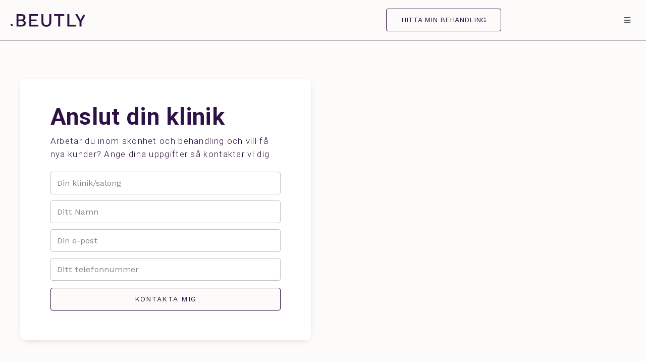

--- FILE ---
content_type: text/html; charset=UTF-8
request_url: https://beutly.com/arbeta-med-oss/
body_size: 33773
content:
<!DOCTYPE html>
<html class="avada-html-layout-wide avada-html-header-position-top avada-is-100-percent-template" lang="sv-SE" prefix="og: http://ogp.me/ns# fb: http://ogp.me/ns/fb#">
<head>
	<meta http-equiv="X-UA-Compatible" content="IE=edge" />
	<meta http-equiv="Content-Type" content="text/html; charset=utf-8"/>
	<meta name="viewport" content="width=device-width, initial-scale=1" />
	<meta name='robots' content='index, follow, max-image-preview:large, max-snippet:-1, max-video-preview:-1' />
	<style>img:is([sizes="auto" i], [sizes^="auto," i]) { contain-intrinsic-size: 3000px 1500px }</style>
	
	<!-- This site is optimized with the Yoast SEO plugin v25.2 - https://yoast.com/wordpress/plugins/seo/ -->
	<title>Beutly - Boka medicinsk hudvård och skönhetsbehandlingar</title>
	<meta name="description" content="Beutly är en portal där du kan boka medicinsk hudvård och skönhetsbehandlingar i hela Sverige. Kontakta oss och boka in en konsultation i en stad nära dig." />
	<link rel="canonical" href="https://beutly.com/arbeta-med-oss/" />
	<meta property="og:locale" content="sv_SE" />
	<meta property="og:type" content="article" />
	<meta property="og:title" content="Beutly - Boka medicinsk hudvård och skönhetsbehandlingar" />
	<meta property="og:description" content="Beutly är en portal där du kan boka medicinsk hudvård och skönhetsbehandlingar i hela Sverige. Kontakta oss och boka in en konsultation i en stad nära dig." />
	<meta property="og:url" content="https://beutly.com/arbeta-med-oss/" />
	<meta property="og:site_name" content="Beutly" />
	<meta property="article:modified_time" content="2025-12-22T15:41:48+00:00" />
	<meta name="twitter:card" content="summary_large_image" />
	<meta name="twitter:label1" content="Beräknad lästid" />
	<meta name="twitter:data1" content="14 minuter" />
	<script type="application/ld+json" class="yoast-schema-graph">{"@context":"https://schema.org","@graph":[{"@type":"WebPage","@id":"https://beutly.com/arbeta-med-oss/","url":"https://beutly.com/arbeta-med-oss/","name":"Beutly - Boka medicinsk hudvård och skönhetsbehandlingar","isPartOf":{"@id":"https://beutly.com/#website"},"datePublished":"2020-01-26T12:17:21+00:00","dateModified":"2025-12-22T15:41:48+00:00","description":"Beutly är en portal där du kan boka medicinsk hudvård och skönhetsbehandlingar i hela Sverige. Kontakta oss och boka in en konsultation i en stad nära dig.","breadcrumb":{"@id":"https://beutly.com/arbeta-med-oss/#breadcrumb"},"inLanguage":"sv-SE","potentialAction":[{"@type":"ReadAction","target":["https://beutly.com/arbeta-med-oss/"]}]},{"@type":"BreadcrumbList","@id":"https://beutly.com/arbeta-med-oss/#breadcrumb","itemListElement":[{"@type":"ListItem","position":1,"name":"Hem","item":"https://beutly.com/"},{"@type":"ListItem","position":2,"name":"Arbeta med oss"}]},{"@type":"WebSite","@id":"https://beutly.com/#website","url":"https://beutly.com/","name":"Beutly","description":"Experter inom medicinsk hudvård","potentialAction":[{"@type":"SearchAction","target":{"@type":"EntryPoint","urlTemplate":"https://beutly.com/?s={search_term_string}"},"query-input":{"@type":"PropertyValueSpecification","valueRequired":true,"valueName":"search_term_string"}}],"inLanguage":"sv-SE"}]}</script>
	<!-- / Yoast SEO plugin. -->


<link rel='dns-prefetch' href='//connect.livechatinc.com' />
<link rel="alternate" type="application/rss+xml" title="Beutly &raquo; Webbflöde" href="https://beutly.com/feed/" />
<link rel="alternate" type="application/rss+xml" title="Beutly &raquo; Kommentarsflöde" href="https://beutly.com/comments/feed/" />
					<link rel="shortcut icon" href="https://usercontent.one/wp/beutly.com/wp-content/uploads/2021/03/Hemsida_flik_logo.png?media=1667825732" type="image/x-icon" />
		
					<!-- For iPhone -->
			<link rel="apple-touch-icon" href="https://usercontent.one/wp/beutly.com/wp-content/uploads/2021/03/Hemsida_flik_logo.png?media=1667825732">
		
					<!-- For iPhone Retina display -->
			<link rel="apple-touch-icon" sizes="180x180" href="https://usercontent.one/wp/beutly.com/wp-content/uploads/2021/03/Hemsida_flik_logo.png?media=1667825732">
		
					<!-- For iPad -->
			<link rel="apple-touch-icon" sizes="152x152" href="https://usercontent.one/wp/beutly.com/wp-content/uploads/2021/03/Hemsida_flik_logo.png?media=1667825732">
		
		
		
		<meta property="og:title" content="Arbeta med oss"/>
		<meta property="og:type" content="article"/>
		<meta property="og:url" content="https://beutly.com/arbeta-med-oss/"/>
		<meta property="og:site_name" content="Beutly"/>
		<meta property="og:description" content="ANSLUT DIN KLINIK 

Arbetar du inom skönhet och behandling och vill få nya kunder? Ange dina uppgifter så kontaktar vi dig     

Varför Beutly? 

VI ÄR KVALITET, LÅT ALLA VETA ATT ÄVEN NI ÄR DET 
Samtliga kliniker anslutna till Beutly bekräftar att de når våra kvalitetskrav. Som en del av"/>

									<meta property="og:image" content="https://usercontent.one/wp/beutly.com/wp-content/uploads/2021/03/cropped-Hemsida_flik_logo.png?media=1667825732"/>
							<script type="text/javascript">
/* <![CDATA[ */
window._wpemojiSettings = {"baseUrl":"https:\/\/s.w.org\/images\/core\/emoji\/16.0.1\/72x72\/","ext":".png","svgUrl":"https:\/\/s.w.org\/images\/core\/emoji\/16.0.1\/svg\/","svgExt":".svg","source":{"concatemoji":"https:\/\/beutly.com\/wp-includes\/js\/wp-emoji-release.min.js?ver=6.8.3"}};
/*! This file is auto-generated */
!function(s,n){var o,i,e;function c(e){try{var t={supportTests:e,timestamp:(new Date).valueOf()};sessionStorage.setItem(o,JSON.stringify(t))}catch(e){}}function p(e,t,n){e.clearRect(0,0,e.canvas.width,e.canvas.height),e.fillText(t,0,0);var t=new Uint32Array(e.getImageData(0,0,e.canvas.width,e.canvas.height).data),a=(e.clearRect(0,0,e.canvas.width,e.canvas.height),e.fillText(n,0,0),new Uint32Array(e.getImageData(0,0,e.canvas.width,e.canvas.height).data));return t.every(function(e,t){return e===a[t]})}function u(e,t){e.clearRect(0,0,e.canvas.width,e.canvas.height),e.fillText(t,0,0);for(var n=e.getImageData(16,16,1,1),a=0;a<n.data.length;a++)if(0!==n.data[a])return!1;return!0}function f(e,t,n,a){switch(t){case"flag":return n(e,"\ud83c\udff3\ufe0f\u200d\u26a7\ufe0f","\ud83c\udff3\ufe0f\u200b\u26a7\ufe0f")?!1:!n(e,"\ud83c\udde8\ud83c\uddf6","\ud83c\udde8\u200b\ud83c\uddf6")&&!n(e,"\ud83c\udff4\udb40\udc67\udb40\udc62\udb40\udc65\udb40\udc6e\udb40\udc67\udb40\udc7f","\ud83c\udff4\u200b\udb40\udc67\u200b\udb40\udc62\u200b\udb40\udc65\u200b\udb40\udc6e\u200b\udb40\udc67\u200b\udb40\udc7f");case"emoji":return!a(e,"\ud83e\udedf")}return!1}function g(e,t,n,a){var r="undefined"!=typeof WorkerGlobalScope&&self instanceof WorkerGlobalScope?new OffscreenCanvas(300,150):s.createElement("canvas"),o=r.getContext("2d",{willReadFrequently:!0}),i=(o.textBaseline="top",o.font="600 32px Arial",{});return e.forEach(function(e){i[e]=t(o,e,n,a)}),i}function t(e){var t=s.createElement("script");t.src=e,t.defer=!0,s.head.appendChild(t)}"undefined"!=typeof Promise&&(o="wpEmojiSettingsSupports",i=["flag","emoji"],n.supports={everything:!0,everythingExceptFlag:!0},e=new Promise(function(e){s.addEventListener("DOMContentLoaded",e,{once:!0})}),new Promise(function(t){var n=function(){try{var e=JSON.parse(sessionStorage.getItem(o));if("object"==typeof e&&"number"==typeof e.timestamp&&(new Date).valueOf()<e.timestamp+604800&&"object"==typeof e.supportTests)return e.supportTests}catch(e){}return null}();if(!n){if("undefined"!=typeof Worker&&"undefined"!=typeof OffscreenCanvas&&"undefined"!=typeof URL&&URL.createObjectURL&&"undefined"!=typeof Blob)try{var e="postMessage("+g.toString()+"("+[JSON.stringify(i),f.toString(),p.toString(),u.toString()].join(",")+"));",a=new Blob([e],{type:"text/javascript"}),r=new Worker(URL.createObjectURL(a),{name:"wpTestEmojiSupports"});return void(r.onmessage=function(e){c(n=e.data),r.terminate(),t(n)})}catch(e){}c(n=g(i,f,p,u))}t(n)}).then(function(e){for(var t in e)n.supports[t]=e[t],n.supports.everything=n.supports.everything&&n.supports[t],"flag"!==t&&(n.supports.everythingExceptFlag=n.supports.everythingExceptFlag&&n.supports[t]);n.supports.everythingExceptFlag=n.supports.everythingExceptFlag&&!n.supports.flag,n.DOMReady=!1,n.readyCallback=function(){n.DOMReady=!0}}).then(function(){return e}).then(function(){var e;n.supports.everything||(n.readyCallback(),(e=n.source||{}).concatemoji?t(e.concatemoji):e.wpemoji&&e.twemoji&&(t(e.twemoji),t(e.wpemoji)))}))}((window,document),window._wpemojiSettings);
/* ]]> */
</script>
<style id='wp-emoji-styles-inline-css' type='text/css'>

	img.wp-smiley, img.emoji {
		display: inline !important;
		border: none !important;
		box-shadow: none !important;
		height: 1em !important;
		width: 1em !important;
		margin: 0 0.07em !important;
		vertical-align: -0.1em !important;
		background: none !important;
		padding: 0 !important;
	}
</style>
<style id='classic-theme-styles-inline-css' type='text/css'>
/*! This file is auto-generated */
.wp-block-button__link{color:#fff;background-color:#32373c;border-radius:9999px;box-shadow:none;text-decoration:none;padding:calc(.667em + 2px) calc(1.333em + 2px);font-size:1.125em}.wp-block-file__button{background:#32373c;color:#fff;text-decoration:none}
</style>
<style id='global-styles-inline-css' type='text/css'>
:root{--wp--preset--aspect-ratio--square: 1;--wp--preset--aspect-ratio--4-3: 4/3;--wp--preset--aspect-ratio--3-4: 3/4;--wp--preset--aspect-ratio--3-2: 3/2;--wp--preset--aspect-ratio--2-3: 2/3;--wp--preset--aspect-ratio--16-9: 16/9;--wp--preset--aspect-ratio--9-16: 9/16;--wp--preset--color--black: #000000;--wp--preset--color--cyan-bluish-gray: #abb8c3;--wp--preset--color--white: #ffffff;--wp--preset--color--pale-pink: #f78da7;--wp--preset--color--vivid-red: #cf2e2e;--wp--preset--color--luminous-vivid-orange: #ff6900;--wp--preset--color--luminous-vivid-amber: #fcb900;--wp--preset--color--light-green-cyan: #7bdcb5;--wp--preset--color--vivid-green-cyan: #00d084;--wp--preset--color--pale-cyan-blue: #8ed1fc;--wp--preset--color--vivid-cyan-blue: #0693e3;--wp--preset--color--vivid-purple: #9b51e0;--wp--preset--gradient--vivid-cyan-blue-to-vivid-purple: linear-gradient(135deg,rgba(6,147,227,1) 0%,rgb(155,81,224) 100%);--wp--preset--gradient--light-green-cyan-to-vivid-green-cyan: linear-gradient(135deg,rgb(122,220,180) 0%,rgb(0,208,130) 100%);--wp--preset--gradient--luminous-vivid-amber-to-luminous-vivid-orange: linear-gradient(135deg,rgba(252,185,0,1) 0%,rgba(255,105,0,1) 100%);--wp--preset--gradient--luminous-vivid-orange-to-vivid-red: linear-gradient(135deg,rgba(255,105,0,1) 0%,rgb(207,46,46) 100%);--wp--preset--gradient--very-light-gray-to-cyan-bluish-gray: linear-gradient(135deg,rgb(238,238,238) 0%,rgb(169,184,195) 100%);--wp--preset--gradient--cool-to-warm-spectrum: linear-gradient(135deg,rgb(74,234,220) 0%,rgb(151,120,209) 20%,rgb(207,42,186) 40%,rgb(238,44,130) 60%,rgb(251,105,98) 80%,rgb(254,248,76) 100%);--wp--preset--gradient--blush-light-purple: linear-gradient(135deg,rgb(255,206,236) 0%,rgb(152,150,240) 100%);--wp--preset--gradient--blush-bordeaux: linear-gradient(135deg,rgb(254,205,165) 0%,rgb(254,45,45) 50%,rgb(107,0,62) 100%);--wp--preset--gradient--luminous-dusk: linear-gradient(135deg,rgb(255,203,112) 0%,rgb(199,81,192) 50%,rgb(65,88,208) 100%);--wp--preset--gradient--pale-ocean: linear-gradient(135deg,rgb(255,245,203) 0%,rgb(182,227,212) 50%,rgb(51,167,181) 100%);--wp--preset--gradient--electric-grass: linear-gradient(135deg,rgb(202,248,128) 0%,rgb(113,206,126) 100%);--wp--preset--gradient--midnight: linear-gradient(135deg,rgb(2,3,129) 0%,rgb(40,116,252) 100%);--wp--preset--font-size--small: 13.5px;--wp--preset--font-size--medium: 20px;--wp--preset--font-size--large: 27px;--wp--preset--font-size--x-large: 42px;--wp--preset--font-size--normal: 18px;--wp--preset--font-size--xlarge: 36px;--wp--preset--font-size--huge: 54px;--wp--preset--spacing--20: 0.44rem;--wp--preset--spacing--30: 0.67rem;--wp--preset--spacing--40: 1rem;--wp--preset--spacing--50: 1.5rem;--wp--preset--spacing--60: 2.25rem;--wp--preset--spacing--70: 3.38rem;--wp--preset--spacing--80: 5.06rem;--wp--preset--shadow--natural: 6px 6px 9px rgba(0, 0, 0, 0.2);--wp--preset--shadow--deep: 12px 12px 50px rgba(0, 0, 0, 0.4);--wp--preset--shadow--sharp: 6px 6px 0px rgba(0, 0, 0, 0.2);--wp--preset--shadow--outlined: 6px 6px 0px -3px rgba(255, 255, 255, 1), 6px 6px rgba(0, 0, 0, 1);--wp--preset--shadow--crisp: 6px 6px 0px rgba(0, 0, 0, 1);}:where(.is-layout-flex){gap: 0.5em;}:where(.is-layout-grid){gap: 0.5em;}body .is-layout-flex{display: flex;}.is-layout-flex{flex-wrap: wrap;align-items: center;}.is-layout-flex > :is(*, div){margin: 0;}body .is-layout-grid{display: grid;}.is-layout-grid > :is(*, div){margin: 0;}:where(.wp-block-columns.is-layout-flex){gap: 2em;}:where(.wp-block-columns.is-layout-grid){gap: 2em;}:where(.wp-block-post-template.is-layout-flex){gap: 1.25em;}:where(.wp-block-post-template.is-layout-grid){gap: 1.25em;}.has-black-color{color: var(--wp--preset--color--black) !important;}.has-cyan-bluish-gray-color{color: var(--wp--preset--color--cyan-bluish-gray) !important;}.has-white-color{color: var(--wp--preset--color--white) !important;}.has-pale-pink-color{color: var(--wp--preset--color--pale-pink) !important;}.has-vivid-red-color{color: var(--wp--preset--color--vivid-red) !important;}.has-luminous-vivid-orange-color{color: var(--wp--preset--color--luminous-vivid-orange) !important;}.has-luminous-vivid-amber-color{color: var(--wp--preset--color--luminous-vivid-amber) !important;}.has-light-green-cyan-color{color: var(--wp--preset--color--light-green-cyan) !important;}.has-vivid-green-cyan-color{color: var(--wp--preset--color--vivid-green-cyan) !important;}.has-pale-cyan-blue-color{color: var(--wp--preset--color--pale-cyan-blue) !important;}.has-vivid-cyan-blue-color{color: var(--wp--preset--color--vivid-cyan-blue) !important;}.has-vivid-purple-color{color: var(--wp--preset--color--vivid-purple) !important;}.has-black-background-color{background-color: var(--wp--preset--color--black) !important;}.has-cyan-bluish-gray-background-color{background-color: var(--wp--preset--color--cyan-bluish-gray) !important;}.has-white-background-color{background-color: var(--wp--preset--color--white) !important;}.has-pale-pink-background-color{background-color: var(--wp--preset--color--pale-pink) !important;}.has-vivid-red-background-color{background-color: var(--wp--preset--color--vivid-red) !important;}.has-luminous-vivid-orange-background-color{background-color: var(--wp--preset--color--luminous-vivid-orange) !important;}.has-luminous-vivid-amber-background-color{background-color: var(--wp--preset--color--luminous-vivid-amber) !important;}.has-light-green-cyan-background-color{background-color: var(--wp--preset--color--light-green-cyan) !important;}.has-vivid-green-cyan-background-color{background-color: var(--wp--preset--color--vivid-green-cyan) !important;}.has-pale-cyan-blue-background-color{background-color: var(--wp--preset--color--pale-cyan-blue) !important;}.has-vivid-cyan-blue-background-color{background-color: var(--wp--preset--color--vivid-cyan-blue) !important;}.has-vivid-purple-background-color{background-color: var(--wp--preset--color--vivid-purple) !important;}.has-black-border-color{border-color: var(--wp--preset--color--black) !important;}.has-cyan-bluish-gray-border-color{border-color: var(--wp--preset--color--cyan-bluish-gray) !important;}.has-white-border-color{border-color: var(--wp--preset--color--white) !important;}.has-pale-pink-border-color{border-color: var(--wp--preset--color--pale-pink) !important;}.has-vivid-red-border-color{border-color: var(--wp--preset--color--vivid-red) !important;}.has-luminous-vivid-orange-border-color{border-color: var(--wp--preset--color--luminous-vivid-orange) !important;}.has-luminous-vivid-amber-border-color{border-color: var(--wp--preset--color--luminous-vivid-amber) !important;}.has-light-green-cyan-border-color{border-color: var(--wp--preset--color--light-green-cyan) !important;}.has-vivid-green-cyan-border-color{border-color: var(--wp--preset--color--vivid-green-cyan) !important;}.has-pale-cyan-blue-border-color{border-color: var(--wp--preset--color--pale-cyan-blue) !important;}.has-vivid-cyan-blue-border-color{border-color: var(--wp--preset--color--vivid-cyan-blue) !important;}.has-vivid-purple-border-color{border-color: var(--wp--preset--color--vivid-purple) !important;}.has-vivid-cyan-blue-to-vivid-purple-gradient-background{background: var(--wp--preset--gradient--vivid-cyan-blue-to-vivid-purple) !important;}.has-light-green-cyan-to-vivid-green-cyan-gradient-background{background: var(--wp--preset--gradient--light-green-cyan-to-vivid-green-cyan) !important;}.has-luminous-vivid-amber-to-luminous-vivid-orange-gradient-background{background: var(--wp--preset--gradient--luminous-vivid-amber-to-luminous-vivid-orange) !important;}.has-luminous-vivid-orange-to-vivid-red-gradient-background{background: var(--wp--preset--gradient--luminous-vivid-orange-to-vivid-red) !important;}.has-very-light-gray-to-cyan-bluish-gray-gradient-background{background: var(--wp--preset--gradient--very-light-gray-to-cyan-bluish-gray) !important;}.has-cool-to-warm-spectrum-gradient-background{background: var(--wp--preset--gradient--cool-to-warm-spectrum) !important;}.has-blush-light-purple-gradient-background{background: var(--wp--preset--gradient--blush-light-purple) !important;}.has-blush-bordeaux-gradient-background{background: var(--wp--preset--gradient--blush-bordeaux) !important;}.has-luminous-dusk-gradient-background{background: var(--wp--preset--gradient--luminous-dusk) !important;}.has-pale-ocean-gradient-background{background: var(--wp--preset--gradient--pale-ocean) !important;}.has-electric-grass-gradient-background{background: var(--wp--preset--gradient--electric-grass) !important;}.has-midnight-gradient-background{background: var(--wp--preset--gradient--midnight) !important;}.has-small-font-size{font-size: var(--wp--preset--font-size--small) !important;}.has-medium-font-size{font-size: var(--wp--preset--font-size--medium) !important;}.has-large-font-size{font-size: var(--wp--preset--font-size--large) !important;}.has-x-large-font-size{font-size: var(--wp--preset--font-size--x-large) !important;}
:where(.wp-block-post-template.is-layout-flex){gap: 1.25em;}:where(.wp-block-post-template.is-layout-grid){gap: 1.25em;}
:where(.wp-block-columns.is-layout-flex){gap: 2em;}:where(.wp-block-columns.is-layout-grid){gap: 2em;}
:root :where(.wp-block-pullquote){font-size: 1.5em;line-height: 1.6;}
</style>
<link rel='stylesheet' id='avada-stylesheet-css' href='https://usercontent.one/wp/beutly.com/wp-content/themes/Avada/assets/css/style.min.css?ver=7.1.1&media=1667825732' type='text/css' media='all' />
<!--[if IE]>
<link rel='stylesheet' id='avada-IE-css' href='https://usercontent.one/wp/beutly.com/wp-content/themes/Avada/assets/css/ie.min.css?ver=7.1.1&media=1667825732' type='text/css' media='all' />
<style id='avada-IE-inline-css' type='text/css'>
.avada-select-parent .select-arrow{background-color:#ffffff}
.select-arrow{background-color:#ffffff}
</style>
<![endif]-->
<link rel='stylesheet' id='fusion-dynamic-css-css' href='https://usercontent.one/wp/beutly.com/wp-content/uploads/fusion-styles/4394291485cf2b0e5674804f3f1e4bbf.min.css?ver=3.1.1&media=1667825732' type='text/css' media='all' />
<script type="text/javascript" id="text-connect-js-extra">
/* <![CDATA[ */
var textConnect = {"addons":[],"ajax_url":"https:\/\/beutly.com\/wp-admin\/admin-ajax.php","visitor":null};
/* ]]> */
</script>
<script type="text/javascript" src="https://usercontent.one/wp/beutly.com/wp-content/plugins/wp-live-chat-software-for-wordpress/includes/js/textConnect.js?ver=5.0.11&media=1667825732" id="text-connect-js"></script>
<script type="text/javascript" src="https://beutly.com/wp-includes/js/jquery/jquery.min.js?ver=3.7.1" id="jquery-core-js"></script>
<script type="text/javascript" src="https://beutly.com/wp-includes/js/jquery/jquery-migrate.min.js?ver=3.4.1" id="jquery-migrate-js"></script>
<link rel="https://api.w.org/" href="https://beutly.com/wp-json/" /><link rel="alternate" title="JSON" type="application/json" href="https://beutly.com/wp-json/wp/v2/pages/955" /><link rel="EditURI" type="application/rsd+xml" title="RSD" href="https://beutly.com/xmlrpc.php?rsd" />
<meta name="generator" content="WordPress 6.8.3" />
<link rel='shortlink' href='https://beutly.com/?p=955' />
<link rel="alternate" title="oEmbed (JSON)" type="application/json+oembed" href="https://beutly.com/wp-json/oembed/1.0/embed?url=https%3A%2F%2Fbeutly.com%2Farbeta-med-oss%2F" />
<link rel="alternate" title="oEmbed (XML)" type="text/xml+oembed" href="https://beutly.com/wp-json/oembed/1.0/embed?url=https%3A%2F%2Fbeutly.com%2Farbeta-med-oss%2F&#038;format=xml" />
<!-- Google Tag Manager -->
<script>(function(w,d,s,l,i){w[l]=w[l]||[];w[l].push({'gtm.start':
new Date().getTime(),event:'gtm.js'});var f=d.getElementsByTagName(s)[0],
j=d.createElement(s),dl=l!='dataLayer'?'&l='+l:'';j.async=true;j.src=
'https://www.googletagmanager.com/gtm.js?id='+i+dl;f.parentNode.insertBefore(j,f);
})(window,document,'script','dataLayer','GTM-MH2CK6C');</script>
<!-- End Google Tag Manager -->

<style>[class*=" icon-oc-"],[class^=icon-oc-]{speak:none;font-style:normal;font-weight:400;font-variant:normal;text-transform:none;line-height:1;-webkit-font-smoothing:antialiased;-moz-osx-font-smoothing:grayscale}.icon-oc-one-com-white-32px-fill:before{content:"901"}.icon-oc-one-com:before{content:"900"}#one-com-icon,.toplevel_page_onecom-wp .wp-menu-image{speak:none;display:flex;align-items:center;justify-content:center;text-transform:none;line-height:1;-webkit-font-smoothing:antialiased;-moz-osx-font-smoothing:grayscale}.onecom-wp-admin-bar-item>a,.toplevel_page_onecom-wp>.wp-menu-name{font-size:16px;font-weight:400;line-height:1}.toplevel_page_onecom-wp>.wp-menu-name img{width:69px;height:9px;}.wp-submenu-wrap.wp-submenu>.wp-submenu-head>img{width:88px;height:auto}.onecom-wp-admin-bar-item>a img{height:7px!important}.onecom-wp-admin-bar-item>a img,.toplevel_page_onecom-wp>.wp-menu-name img{opacity:.8}.onecom-wp-admin-bar-item.hover>a img,.toplevel_page_onecom-wp.wp-has-current-submenu>.wp-menu-name img,li.opensub>a.toplevel_page_onecom-wp>.wp-menu-name img{opacity:1}#one-com-icon:before,.onecom-wp-admin-bar-item>a:before,.toplevel_page_onecom-wp>.wp-menu-image:before{content:'';position:static!important;background-color:rgba(240,245,250,.4);border-radius:102px;width:18px;height:18px;padding:0!important}.onecom-wp-admin-bar-item>a:before{width:14px;height:14px}.onecom-wp-admin-bar-item.hover>a:before,.toplevel_page_onecom-wp.opensub>a>.wp-menu-image:before,.toplevel_page_onecom-wp.wp-has-current-submenu>.wp-menu-image:before{background-color:#76b82a}.onecom-wp-admin-bar-item>a{display:inline-flex!important;align-items:center;justify-content:center}#one-com-logo-wrapper{font-size:4em}#one-com-icon{vertical-align:middle}.imagify-welcome{display:none !important;}</style><style type="text/css" id="css-fb-visibility">@media screen and (max-width: 1000px){body:not(.fusion-builder-ui-wireframe) .fusion-no-small-visibility{display:none !important;}body:not(.fusion-builder-ui-wireframe) .sm-text-align-center{text-align:center !important;}body:not(.fusion-builder-ui-wireframe) .sm-text-align-left{text-align:left !important;}body:not(.fusion-builder-ui-wireframe) .sm-text-align-right{text-align:right !important;}body:not(.fusion-builder-ui-wireframe) .fusion-absolute-position-small{position:absolute;top:auto;width:100%;}}@media screen and (min-width: 1001px) and (max-width: 1228px){body:not(.fusion-builder-ui-wireframe) .fusion-no-medium-visibility{display:none !important;}body:not(.fusion-builder-ui-wireframe) .md-text-align-center{text-align:center !important;}body:not(.fusion-builder-ui-wireframe) .md-text-align-left{text-align:left !important;}body:not(.fusion-builder-ui-wireframe) .md-text-align-right{text-align:right !important;}body:not(.fusion-builder-ui-wireframe) .fusion-absolute-position-medium{position:absolute;top:auto;width:100%;}}@media screen and (min-width: 1229px){body:not(.fusion-builder-ui-wireframe) .fusion-no-large-visibility{display:none !important;}body:not(.fusion-builder-ui-wireframe) .lg-text-align-center{text-align:center !important;}body:not(.fusion-builder-ui-wireframe) .lg-text-align-left{text-align:left !important;}body:not(.fusion-builder-ui-wireframe) .lg-text-align-right{text-align:right !important;}body:not(.fusion-builder-ui-wireframe) .fusion-absolute-position-large{position:absolute;top:auto;width:100%;}}</style><style type="text/css">.recentcomments a{display:inline !important;padding:0 !important;margin:0 !important;}</style><link rel="icon" href="https://usercontent.one/wp/beutly.com/wp-content/uploads/2021/03/cropped-Hemsida_flik_logo-32x32.png?media=1667825732" sizes="32x32" />
<link rel="icon" href="https://usercontent.one/wp/beutly.com/wp-content/uploads/2021/03/cropped-Hemsida_flik_logo-192x192.png?media=1667825732" sizes="192x192" />
<link rel="apple-touch-icon" href="https://usercontent.one/wp/beutly.com/wp-content/uploads/2021/03/cropped-Hemsida_flik_logo-180x180.png?media=1667825732" />
<meta name="msapplication-TileImage" content="https://usercontent.one/wp/beutly.com/wp-content/uploads/2021/03/cropped-Hemsida_flik_logo-270x270.png?media=1667825732" />
		<script type="text/javascript">
			var doc = document.documentElement;
			doc.setAttribute( 'data-useragent', navigator.userAgent );
		</script>
		<style type="text/css" id="fusion-builder-template-header-css">.top-right-menu {
letter-spacing: 1.2px;
}

.top-menu {
letter-spacing: 1.2px;
}


.container-mainmenu-desktop {
display: block !important; 
white-space: nowrap !important;
}

.line-menu {
box-shadow: 0px 10px 35px -16px rgba(0,0,0,0.75) !important;
}

.menu-knapp-mobile {
white-space: nowrap !important;
}</style>
	<script> 
function myFunction() {
  document.getElementById("demo").innerHTML = "bäst";
}

</script></head>

<body data-rsssl=1 class="wp-singular page-template page-template-100-width page-template-100-width-php page page-id-955 wp-theme-Avada fusion-image-hovers fusion-pagination-sizing fusion-button_size-large fusion-button_type-flat fusion-button_span-yes avada-image-rollover-circle-yes avada-image-rollover-yes avada-image-rollover-direction-left fusion-has-button-gradient fusion-body ltr fusion-sticky-header no-mobile-sticky-header no-mobile-slidingbar no-desktop-totop no-mobile-totop avada-has-rev-slider-styles fusion-disable-outline fusion-sub-menu-fade mobile-logo-pos-left layout-wide-mode avada-has-boxed-modal-shadow- layout-scroll-offset-full avada-has-zero-margin-offset-top fusion-top-header menu-text-align-center mobile-menu-design-classic fusion-show-pagination-text fusion-header-layout-v7 avada-responsive avada-footer-fx-none avada-menu-highlight-style-bar fusion-search-form-classic fusion-main-menu-search-overlay fusion-avatar-square avada-dropdown-styles avada-blog-layout- avada-blog-archive-layout- avada-header-shadow-no avada-menu-icon-position-left avada-has-megamenu-shadow avada-has-mainmenu-dropdown-divider fusion-has-main-nav-icon-circle avada-has-pagetitle-bg-parallax avada-has-breadcrumb-mobile-hidden avada-has-titlebar-hide avada-has-pagination-padding avada-flyout-menu-direction-fade avada-ec-views-v1" >
	<!-- Google Tag Manager (noscript) -->
<noscript><iframe src="https://www.googletagmanager.com/ns.html?id=GTM-MH2CK6C"
height="0" width="0" style="display:none;visibility:hidden"></iframe></noscript>
<!-- End Google Tag Manager (noscript) -->	<a class="skip-link screen-reader-text" href="#content">Fortsätt till innehållet</a>

	<div id="boxed-wrapper">
		<div class="fusion-sides-frame"></div>
		<div id="wrapper" class="fusion-wrapper">
			<div id="home" style="position:relative;top:-1px;"></div>
							<section class="fusion-tb-header"><div class="fusion-fullwidth fullwidth-box fusion-builder-row-1 fusion-flex-container hundred-percent-fullwidth non-hundred-percent-height-scrolling fusion-no-small-visibility fusion-sticky-container" style="background-color: FDFBF9;background-image:linear-gradient(180deg, #fdfbf9 0%,#fdfbf9 100%);background-position: center center;background-repeat: no-repeat;border-width: 0px 0px 1px 0px;border-color:#2f1245;border-style:solid;min-height:80px;" data-transition-offset="0" data-scroll-offset="0" data-sticky-height-transition="1" data-sticky-small-visibility="1" data-sticky-medium-visibility="1" data-sticky-large-visibility="1" ><div class="fusion-builder-row fusion-row fusion-flex-align-items-center fusion-flex-justify-content-space-between" style="width:104% !important;max-width:104% !important;margin-left: calc(-4% / 2 );margin-right: calc(-4% / 2 );"><div class="fusion-layout-column fusion_builder_column fusion-builder-column-0 fusion_builder_column_1_2 1_2 fusion-flex-column fusion-flex-align-self-center"><div class="fusion-column-wrapper fusion-flex-justify-content-flex-start fusion-content-layout-row" style="background-position:left top;background-repeat:no-repeat;-webkit-background-size:cover;-moz-background-size:cover;-o-background-size:cover;background-size:cover;padding: 0px 0px 0px 20px;"><div ><span class=" fusion-imageframe imageframe-none imageframe-1 hover-type-none" style="width:100%;max-width:150px;margin-right:0px;margin-left:0px;"><a class="fusion-no-lightbox" href="https://beutly.com/" target="_self" aria-label="beutly"><img fetchpriority="high" decoding="async" width="800" height="130" src="https://usercontent.one/wp/beutly.com/wp-content/uploads/2020/09/beutly.png?media=1667825732" class="img-responsive wp-image-32299" srcset="https://usercontent.one/wp/beutly.com/wp-content/uploads/2020/09/beutly-200x33.png?media=1667825732 200w, https://usercontent.one/wp/beutly.com/wp-content/uploads/2020/09/beutly-400x65.png?media=1667825732 400w, https://usercontent.one/wp/beutly.com/wp-content/uploads/2020/09/beutly-600x98.png?media=1667825732 600w, https://usercontent.one/wp/beutly.com/wp-content/uploads/2020/09/beutly.png?media=1667825732 800w" sizes="(max-width: 1000px) 100vw, 800px" /></a></span></div></div></div><style type="text/css">.fusion-body .fusion-builder-column-0{width:50% !important;margin-top : -15px;margin-bottom : -15px;}.fusion-builder-column-0 > .fusion-column-wrapper {padding-top : 0px !important;padding-right : 0px !important;margin-right : 15px;padding-bottom : 0px !important;padding-left : 20px !important;margin-left : 15px;}@media only screen and (max-width:1228px) {.fusion-body .fusion-builder-column-0{width:50% !important;order : 0;}.fusion-builder-column-0 > .fusion-column-wrapper {margin-right : 15px;margin-left : 15px;}}@media only screen and (max-width:1000px) {.fusion-body .fusion-builder-column-0{width:100% !important;order : 0;}.fusion-builder-column-0 > .fusion-column-wrapper {margin-right : 1.92%;margin-left : 1.92%;}}</style><div class="fusion-layout-column fusion_builder_column fusion-builder-column-1 fusion_builder_column_1_4 1_4 fusion-flex-column fusion-flex-align-self-center"><div class="fusion-column-wrapper fusion-flex-justify-content-flex-end fusion-content-layout-row fusion-content-nowrap" style="background-position:left top;background-repeat:no-repeat;-webkit-background-size:cover;-moz-background-size:cover;-o-background-size:cover;background-size:cover;padding: 0px -200px 0px 0px;"><div style="text-align:right;"><style type="text/css">.fusion-button.button-1 .fusion-button-text, .fusion-button.button-1 i {color:#2f1245;}.fusion-button.button-1 .fusion-button-icon-divider{border-color:#2f1245;}.fusion-button.button-1:hover .fusion-button-text, .fusion-button.button-1:hover i,.fusion-button.button-1:focus .fusion-button-text, .fusion-button.button-1:focus i,.fusion-button.button-1:active .fusion-button-text, .fusion-button.button-1:active{color:#2f1245;}.fusion-button.button-1:hover .fusion-button-icon-divider, .fusion-button.button-1:hover .fusion-button-icon-divider, .fusion-button.button-1:active .fusion-button-icon-divider{border-color:#2f1245;}.fusion-button.button-1:hover, .fusion-button.button-1:focus, .fusion-button.button-1:active{border-color:#2f1245;border-width:1px;}.fusion-button.button-1 {border-color:#2f1245;border-width:1px;border-radius:4px;}.fusion-button.button-1{background: #fdfbf9;}.fusion-button.button-1:hover,.button-1:focus,.fusion-button.button-1:active{background: #fdfbf9;}</style><a class="fusion-button button-flat fusion-button-default-size button-custom button-1 fusion-button-span-no fusion-button-default-type" target="_self" href="https://beutly.com/se"><span class="fusion-button-text">HITTA MIN BEHANDLING</span></a></div></div></div><style type="text/css">.fusion-body .fusion-builder-column-1{width:25% !important;margin-top : 0px;margin-bottom : 0px;}.fusion-builder-column-1 > .fusion-column-wrapper {padding-top : 0px !important;padding-right : -200px !important;margin-right : -400px;padding-bottom : 0px !important;padding-left : 0px !important;margin-left : 7.68%;}@media only screen and (max-width:1228px) {.fusion-body .fusion-builder-column-1{width:25% !important;order : 0;}.fusion-builder-column-1 > .fusion-column-wrapper {margin-right : -400px;margin-left : 7.68%;}}@media only screen and (max-width:1000px) {.fusion-body .fusion-builder-column-1{width:100% !important;order : 0;}.fusion-builder-column-1 > .fusion-column-wrapper {margin-right : 1.92%;margin-left : 1.92%;}}</style><div class="fusion-layout-column fusion_builder_column fusion-builder-column-2 fusion_builder_column_1_4 1_4 fusion-flex-column fusion-flex-align-self-center"><div class="fusion-column-wrapper fusion-flex-justify-content-flex-end fusion-content-layout-row fusion-content-nowrap" style="background-position:left top;background-repeat:no-repeat;-webkit-background-size:cover;-moz-background-size:cover;-o-background-size:cover;background-size:cover;padding: 0px 0px 0px 0px;"><nav class="fusion-menu-element-wrapper direction-row mode-dropdown expand-method-hover submenu-mode-dropdown mobile-mode-collapse-to-button mobile-size-full-absolute icons-position-right dropdown-carets-yes has-active-border-bottom-no has-active-border-left-no has-active-border-right-no mobile-trigger-fullwidth-off mobile-indent-on mobile-justify-left loading expand-right submenu-transition-fade" aria-label="Menu" data-breakpoint="10000" data-count="0" data-transition-type="fade" data-transition-time="300"><button type="button" class="avada-menu-mobile-menu-trigger no-text" onClick="fusionNavClickExpandBtn(this);" aria-expanded="false"><span class="inner"><span class="collapsed-nav-text"><span class="screen-reader-text">Toggle Navigation</span></span><span class="collapsed-nav-icon"><span class="collapsed-nav-icon-open fa-bars fas"></span><span class="collapsed-nav-icon-close fa-times fas"></span></span></span></button><style>.fusion-body .fusion-menu-element-wrapper[data-count="0"],.fusion-body .fusion-menu-element-wrapper[data-count="0"] .fusion-menu-element-list .menu-item > a{font-size:14px;}.fusion-body .fusion-menu-element-wrapper[data-count="0"] .fusion-menu-element-list{justify-content:flex-end;font-family:Work Sans;text-transform:uppercase;}.fusion-body .fusion-menu-element-wrapper[data-count="0"] > .avada-menu-mobile-menu-trigger{font-family:Work Sans;background-color:#fdfbf9;}.fusion-body .fusion-menu-element-wrapper[data-count="0"] .fusion-megamenu-wrapper .fusion-megamenu-holder .fusion-megamenu .fusion-megamenu-submenu .fusion-megamenu-title{font-family:Work Sans;}.fusion-body .fusion-menu-element-wrapper[data-count="0"] [class*="fusion-icon-"],.fusion-body .fusion-menu-element-wrapper[data-count="0"] [class^="fusion-icon-"]{font-family:Work Sans !important;}.fusion-body .fusion-menu-element-wrapper[data-count="0"] .fusion-menu-element-list > li:not(.fusion-menu-item-button){background-color:#fdfbf9;border-radius:6px 6px 6px 6px;}.fusion-body .fusion-menu-element-wrapper[data-count="0"] .fusion-menu-element-list > li:not(.fusion-menu-item-button) > .background-default{background-color:#fdfbf9;border-radius:6px 6px 6px 6px;border-color:#fdfbf9;}.fusion-body .fusion-menu-element-wrapper[data-count="0"] .custom-menu-search-overlay ~ .fusion-overlay-search{background-color:#fdfbf9;color:#2f1245 !important;}.fusion-body .fusion-menu-element-wrapper[data-count="0"]:not(.collapse-enabled) .fusion-menu-element-list .custom-menu-search-overlay .fusion-overlay-search,.fusion-body .fusion-menu-element-wrapper[data-count="0"]:not(.collapse-enabled) .fusion-menu-element-list .custom-menu-search-dropdown{background-color:#fdfbf9;}.fusion-body .fusion-menu-element-wrapper[data-count="0"] .fusion-menu-element-list > li:not(.fusion-menu-item-button) > .background-active{border-radius:6px 6px 6px 6px;}.fusion-body .fusion-menu-element-wrapper[data-count="0"] .fusion-overlay-search .fusion-close-search:before,.fusion-body .fusion-menu-element-wrapper[data-count="0"] .fusion-overlay-search .fusion-close-search:after{background:#2f1245;}.fusion-body .fusion-menu-element-wrapper[data-count="0"]:not(.collapse-enabled) .fusion-menu-element-list > li:not(.fusion-menu-item-button):not(.custom-menu-search-overlay):focus-within > a{color:#000000 !important;}.fusion-body .fusion-menu-element-wrapper[data-count="0"]:not(.collapse-enabled) .fusion-menu-element-list > li:not(.fusion-menu-item-button):not(.custom-menu-search-overlay):hover > a,.fusion-body .fusion-menu-element-wrapper[data-count="0"]:not(.collapse-enabled) .fusion-menu-element-list > li:not(.fusion-menu-item-button).hover > a,.fusion-body .fusion-menu-element-wrapper[data-count="0"]:not(.collapse-enabled) .fusion-menu-element-list > li:not(.fusion-menu-item-button):not(.custom-menu-search-overlay):focus > a,.fusion-body .fusion-menu-element-wrapper[data-count="0"]:not(.collapse-enabled) .fusion-menu-element-list > li:not(.fusion-menu-item-button):not(.custom-menu-search-overlay):active > a,.fusion-body .fusion-menu-element-wrapper[data-count="0"]:not(.collapse-enabled) .fusion-menu-element-list > li:not(.fusion-menu-item-button).current-menu-item > a{color:#000000 !important;}.fusion-body .fusion-menu-element-wrapper[data-count="0"]:not(.collapse-enabled) .fusion-menu-element-list > li:not(.fusion-menu-item-button).current-menu-ancestor > a{color:#000000 !important;}.fusion-body .fusion-menu-element-wrapper[data-count="0"]:not(.collapse-enabled) .fusion-menu-element-list > li:not(.fusion-menu-item-button).current-menu-parent > a{color:#000000 !important;}.fusion-body .fusion-menu-element-wrapper[data-count="0"]:not(.collapse-enabled) .fusion-menu-element-list > li:not(.fusion-menu-item-button).expanded > a{color:#000000 !important;}.fusion-body .fusion-menu-element-wrapper[data-count="0"]:not(.collapse-enabled) .fusion-menu-element-list > li:not(.fusion-menu-item-button):hover > .fusion-open-nav-submenu{color:#000000 !important;}.fusion-body .fusion-menu-element-wrapper[data-count="0"]:not(.collapse-enabled) .fusion-menu-element-list > li:not(.fusion-menu-item-button).hover > .fusion-open-nav-submenu{color:#000000 !important;}.fusion-body .fusion-menu-element-wrapper[data-count="0"]:not(.collapse-enabled) .fusion-menu-element-list > li:not(.fusion-menu-item-button):focus > .fusion-open-nav-submenu{color:#000000 !important;}.fusion-body .fusion-menu-element-wrapper[data-count="0"]:not(.collapse-enabled) .fusion-menu-element-list > li:not(.fusion-menu-item-button):active > .fusion-open-nav-submenu{color:#000000 !important;}.fusion-body .fusion-menu-element-wrapper[data-count="0"]:not(.collapse-enabled) .fusion-menu-element-list > li:not(.fusion-menu-item-button):focus-within > .fusion-open-nav-submenu{color:#000000 !important;}.fusion-body .fusion-menu-element-wrapper[data-count="0"]:not(.collapse-enabled) .fusion-menu-element-list > li:not(.fusion-menu-item-button).current-menu-item > .fusion-open-nav-submenu{color:#000000 !important;}.fusion-body .fusion-menu-element-wrapper[data-count="0"]:not(.collapse-enabled) .fusion-menu-element-list > li:not(.fusion-menu-item-button).current-menu-ancestor > .fusion-open-nav-submenu{color:#000000 !important;}.fusion-body .fusion-menu-element-wrapper[data-count="0"]:not(.collapse-enabled) .fusion-menu-element-list > li:not(.fusion-menu-item-button).current-menu-parent > .fusion-open-nav-submenu{color:#000000 !important;}.fusion-body .fusion-menu-element-wrapper[data-count="0"]:not(.collapse-enabled) .fusion-menu-element-list > li:not(.fusion-menu-item-button).expanded > .fusion-open-nav-submenu{color:#000000 !important;}.fusion-body .fusion-menu-element-wrapper[data-count="0"] .fusion-menu-element-list .sub-menu > li:first-child{border-top-left-radius:8px;border-top-right-radius:8px;}.fusion-body .fusion-menu-element-wrapper[data-count="0"] .fusion-menu-element-list .sub-menu,.fusion-body .fusion-menu-element-wrapper[data-count="0"] .custom-menu-search-dropdown .fusion-menu-searchform-dropdown .fusion-search-form-content,.fusion-body .fusion-menu-element-wrapper[data-count="0"] .fusion-megamenu-wrapper{border-top-left-radius:8px;border-top-right-radius:8px;border-bottom-left-radius:8px;border-bottom-right-radius:8px;}.fusion-body .fusion-menu-element-wrapper[data-count="0"] .fusion-menu-element-list .sub-menu > li:last-child{border-bottom-left-radius:8px;border-bottom-right-radius:8px;}.fusion-body .fusion-menu-element-wrapper[data-count="0"] .fusion-menu-element-list .sub-menu > li,.fusion-body .fusion-menu-element-wrapper[data-count="0"] .fusion-menu-element-list .sub-menu li a{font-family:Roboto;font-weight:300;}.fusion-body .fusion-menu-element-wrapper[data-count="0"].collapse-enabled{justify-content:flex-end;}.fusion-body .fusion-menu-element-wrapper[data-count="0"]:not(.collapse-enabled) li.menu-item > .fusion-megamenu-icon,.fusion-body .fusion-menu-element-wrapper[data-count="0"]:not(.collapse-enabled) li.menu-item > a > .fusion-megamenu-icon,.fusion-body .fusion-menu-element-wrapper[data-count="0"]:not(.collapse-enabled) li.menu-item > a.fusion-menu-icon-search{font-size:20px;}.fusion-body .fusion-menu-element-wrapper[data-count="0"]:not(.collapse-enabled) .fusion-menu-element-list > li.menu-item > .fusion-megamenu-icon,.fusion-body .fusion-menu-element-wrapper[data-count="0"]:not(.collapse-enabled) .fusion-menu-element-list > li.menu-item > a > .fusion-megamenu-icon{color:#2f1245;}.fusion-body .fusion-menu-element-wrapper[data-count="0"]:not(.collapse-enabled) .fusion-menu-element-list > li:not(.fusion-menu-item-button) > a,.fusion-body .fusion-menu-element-wrapper[data-count="0"]:not(.collapse-enabled) .fusion-menu-element-list > li:not(.fusion-menu-item-button) > .fusion-open-nav-submenu,.fusion-body .fusion-menu-element-wrapper[data-count="0"] .custom-menu-search-dropdown .fusion-main-menu-icon,.fusion-body .fusion-menu-element-wrapper[data-count="0"] .custom-menu-search-overlay .fusion-menu-icon-search.trigger-overlay{color:#2f1245 !important;}.fusion-body .fusion-menu-element-wrapper[data-count="0"]:not(.collapse-enabled) .fusion-menu-element-list > li.menu-item:focus-within > a .fusion-megamenu-icon{color:#000000;}.fusion-body .fusion-menu-element-wrapper[data-count="0"]:not(.collapse-enabled) .fusion-menu-element-list > li.menu-item:hover > a .fusion-megamenu-icon,.fusion-body .fusion-menu-element-wrapper[data-count="0"]:not(.collapse-enabled) .fusion-menu-element-list > li.menu-item.hover > a .fusion-megamenu-icon,.fusion-body .fusion-menu-element-wrapper[data-count="0"]:not(.collapse-enabled) .fusion-menu-element-list > li.menu-item:focus > a .fusion-megamenu-icon,.fusion-body .fusion-menu-element-wrapper[data-count="0"]:not(.collapse-enabled) .fusion-menu-element-list > li.menu-item:active > a .fusion-megamenu-icon,.fusion-body .fusion-menu-element-wrapper[data-count="0"]:not(.collapse-enabled) .fusion-menu-element-list > li.menu-item.current-menu-item > a .fusion-megamenu-icon{color:#000000;}.fusion-body .fusion-menu-element-wrapper[data-count="0"]:not(.collapse-enabled) .fusion-menu-element-list > li.menu-item.current-menu-ancestor > a .fusion-megamenu-icon{color:#000000;}.fusion-body .fusion-menu-element-wrapper[data-count="0"]:not(.collapse-enabled) .fusion-menu-element-list > li.menu-item.current-menu-parent > a .fusion-megamenu-icon{color:#000000;}.fusion-body .fusion-menu-element-wrapper[data-count="0"]:not(.collapse-enabled) .fusion-menu-element-list > li.menu-item.expanded > a .fusion-megamenu-icon{color:#000000;}.fusion-body .fusion-menu-element-wrapper[data-count="0"] .custom-menu-search-dropdown:hover .fusion-main-menu-icon{color:#000000 !important;}.fusion-body .fusion-menu-element-wrapper[data-count="0"] .custom-menu-search-overlay:hover .fusion-menu-icon-search.trigger-overlay{color:#000000 !important;}.fusion-body .fusion-menu-element-wrapper[data-count="0"] .custom-menu-search-overlay:hover ~ .fusion-overlay-search{color:#000000 !important;}.fusion-body .fusion-menu-element-wrapper[data-count="0"].collapse-enabled ul li > a{background:#fdfbf9 !important;min-height:55px;}.fusion-body .fusion-menu-element-wrapper[data-count="0"].collapse-enabled ul li:focus-within .sub-menu li:not(.current-menu-item):not(.current-menu-ancestor):not(.current-menu-parent):not(.expanded) a{background:#fdfbf9 !important;}.fusion-body .fusion-menu-element-wrapper[data-count="0"].collapse-enabled ul li:hover .sub-menu li:not(.current-menu-item):not(.current-menu-ancestor):not(.current-menu-parent):not(.expanded) a,.fusion-body .fusion-menu-element-wrapper[data-count="0"].collapse-enabled ul li.hover .sub-menu li:not(.current-menu-item):not(.current-menu-ancestor):not(.current-menu-parent):not(.expanded) a,.fusion-body .fusion-menu-element-wrapper[data-count="0"].collapse-enabled ul li:focus .sub-menu li:not(.current-menu-item):not(.current-menu-ancestor):not(.current-menu-parent):not(.expanded) a,.fusion-body .fusion-menu-element-wrapper[data-count="0"].collapse-enabled ul li:active .sub-menu li:not(.current-menu-item):not(.current-menu-ancestor):not(.current-menu-parent):not(.expanded) a,.fusion-body .fusion-menu-element-wrapper[data-count="0"].collapse-enabled ul li.current-menu-item .sub-menu li:not(.current-menu-item):not(.current-menu-ancestor):not(.current-menu-parent):not(.expanded) a{background:#fdfbf9 !important;}.fusion-body .fusion-menu-element-wrapper[data-count="0"].collapse-enabled ul li.current-menu-ancestor .sub-menu li:not(.current-menu-item):not(.current-menu-ancestor):not(.current-menu-parent):not(.expanded) a{background:#fdfbf9 !important;}.fusion-body .fusion-menu-element-wrapper[data-count="0"].collapse-enabled ul li.current-menu-parent .sub-menu li:not(.current-menu-item):not(.current-menu-ancestor):not(.current-menu-parent):not(.expanded) a{background:#fdfbf9 !important;}.fusion-body .fusion-menu-element-wrapper[data-count="0"].collapse-enabled ul li.expanded .sub-menu li:not(.current-menu-item):not(.current-menu-ancestor):not(.current-menu-parent):not(.expanded) a{background:#fdfbf9 !important;}.fusion-body .fusion-menu-element-wrapper[data-count="0"].collapse-enabled ul li.custom-menu-search-inline{background:#fdfbf9 !important;}.fusion-body .fusion-menu-element-wrapper[data-count="0"].collapse-enabled ul .fusion-menu-form-inline{background:#fdfbf9 !important;}.fusion-body .fusion-menu-element-wrapper[data-count="0"].collapse-enabled ul li.fusion-menu-item-button{background:#fdfbf9 !important;}.fusion-body .fusion-menu-element-wrapper[data-count="0"].collapse-enabled ul{background:#fdfbf9 !important;}.fusion-body .fusion-menu-element-wrapper[data-count="0"].fusion-menu-element-wrapper.collapse-enabled .fusion-megamenu-menu .fusion-megamenu-wrapper .fusion-megamenu-holder ul li{background:#fdfbf9 !important;}.fusion-body .fusion-menu-element-wrapper[data-count="0"].collapse-enabled ul li:hover > .fusion-open-nav-submenu-on-click:before{color:#000000 !important;}.fusion-body .fusion-menu-element-wrapper[data-count="0"].collapse-enabled ul li.hover > .fusion-open-nav-submenu-on-click:before{color:#000000 !important;}.fusion-body .fusion-menu-element-wrapper[data-count="0"].collapse-enabled ul li:focus > .fusion-open-nav-submenu-on-click:before{color:#000000 !important;}.fusion-body .fusion-menu-element-wrapper[data-count="0"].collapse-enabled ul li:active > .fusion-open-nav-submenu-on-click:before{color:#000000 !important;}.fusion-body .fusion-menu-element-wrapper[data-count="0"].collapse-enabled ul li:focus-within > .fusion-open-nav-submenu-on-click:before{color:#000000 !important;}.fusion-body .fusion-menu-element-wrapper[data-count="0"].collapse-enabled ul li:hover > a{color:#000000 !important;}.fusion-body .fusion-menu-element-wrapper[data-count="0"].collapse-enabled ul li.hover > a{color:#000000 !important;}.fusion-body .fusion-menu-element-wrapper[data-count="0"].collapse-enabled ul li:focus > a{color:#000000 !important;}.fusion-body .fusion-menu-element-wrapper[data-count="0"].collapse-enabled ul li:active > a{color:#000000 !important;}.fusion-body .fusion-menu-element-wrapper[data-count="0"].collapse-enabled ul li:focus-within > a{color:#000000 !important;}.fusion-body .fusion-menu-element-wrapper[data-count="0"].collapse-enabled ul li.current-menu-item > a{color:#000000 !important;}.fusion-body .fusion-menu-element-wrapper[data-count="0"].collapse-enabled ul li.current-menu-ancestor > a{color:#000000 !important;}.fusion-body .fusion-menu-element-wrapper[data-count="0"].collapse-enabled ul li.current-menu-parent > a{color:#000000 !important;}.fusion-body .fusion-menu-element-wrapper[data-count="0"].collapse-enabled ul li.expanded > a{color:#000000 !important;}.fusion-body .fusion-menu-element-wrapper[data-count="0"].collapse-enabled ul li:hover > a .fusion-button{color:#000000 !important;}.fusion-body .fusion-menu-element-wrapper[data-count="0"].collapse-enabled ul li.hover > a .fusion-button{color:#000000 !important;}.fusion-body .fusion-menu-element-wrapper[data-count="0"].collapse-enabled ul li:focus > a .fusion-button{color:#000000 !important;}.fusion-body .fusion-menu-element-wrapper[data-count="0"].collapse-enabled ul li:active > a .fusion-button{color:#000000 !important;}.fusion-body .fusion-menu-element-wrapper[data-count="0"].collapse-enabled ul li:focus-within > a .fusion-button{color:#000000 !important;}.fusion-body .fusion-menu-element-wrapper[data-count="0"].collapse-enabled ul li.current-menu-item > a .fusion-button{color:#000000 !important;}.fusion-body .fusion-menu-element-wrapper[data-count="0"].collapse-enabled ul li.current-menu-ancestor > a .fusion-button{color:#000000 !important;}.fusion-body .fusion-menu-element-wrapper[data-count="0"].collapse-enabled ul li.current-menu-parent > a .fusion-button{color:#000000 !important;}.fusion-body .fusion-menu-element-wrapper[data-count="0"].collapse-enabled ul li.expanded > a .fusion-button{color:#000000 !important;}.fusion-body .fusion-menu-element-wrapper[data-count="0"].collapse-enabled ul li.current-menu-item > .fusion-open-nav-submenu-on-click:before{color:#000000 !important;}.fusion-body .fusion-menu-element-wrapper[data-count="0"].collapse-enabled ul li.current-menu-parent > .fusion-open-nav-submenu-on-click:before{color:#000000 !important;}.fusion-body .fusion-menu-element-wrapper[data-count="0"].collapse-enabled ul li.current-menu-ancestor > .fusion-open-nav-submenu-on-click:before{color:#000000 !important;}.fusion-body .fusion-menu-element-wrapper[data-count="0"].collapse-enabled ul.sub-menu.sub-menu li.current-menu-ancestor > .fusion-open-nav-submenu-on-click:before{color:#000000 !important;}.fusion-body .fusion-menu-element-wrapper[data-count="0"].collapse-enabled ul.sub-menu.sub-menu li.current-menu-parent > .fusion-open-nav-submenu-on-click:before{color:#000000 !important;}.fusion-body .fusion-menu-element-wrapper[data-count="0"].collapse-enabled ul.sub-menu.sub-menu li.expanded > .fusion-open-nav-submenu-on-click:before{color:#000000 !important;}.fusion-body .fusion-menu-element-wrapper[data-count="0"].collapse-enabled ul.sub-menu.sub-menu li:hover > .fusion-open-nav-submenu-on-click:before{color:#000000 !important;}.fusion-body .fusion-menu-element-wrapper[data-count="0"].collapse-enabled ul.sub-menu.sub-menu li.hover > .fusion-open-nav-submenu-on-click:before{color:#000000 !important;}.fusion-body .fusion-menu-element-wrapper[data-count="0"].collapse-enabled ul.sub-menu.sub-menu li:focus > .fusion-open-nav-submenu-on-click:before{color:#000000 !important;}.fusion-body .fusion-menu-element-wrapper[data-count="0"].collapse-enabled ul.sub-menu.sub-menu li:active > .fusion-open-nav-submenu-on-click:before{color:#000000 !important;}.fusion-body .fusion-menu-element-wrapper[data-count="0"].collapse-enabled ul.sub-menu.sub-menu li:focus-within > .fusion-open-nav-submenu-on-click:before{color:#000000 !important;}.fusion-body .fusion-menu-element-wrapper[data-count="0"].collapse-enabled ul.sub-menu.sub-menu li:hover > a{color:#000000 !important;}.fusion-body .fusion-menu-element-wrapper[data-count="0"].collapse-enabled ul.sub-menu.sub-menu li.hover > a{color:#000000 !important;}.fusion-body .fusion-menu-element-wrapper[data-count="0"].collapse-enabled ul.sub-menu.sub-menu li:focus > a{color:#000000 !important;}.fusion-body .fusion-menu-element-wrapper[data-count="0"].collapse-enabled ul.sub-menu.sub-menu li:active > a{color:#000000 !important;}.fusion-body .fusion-menu-element-wrapper[data-count="0"].collapse-enabled ul.sub-menu.sub-menu li:focus-within > a{color:#000000 !important;}.fusion-body .fusion-menu-element-wrapper[data-count="0"].collapse-enabled ul.sub-menu.sub-menu li.current-menu-item > a{color:#000000 !important;}.fusion-body .fusion-menu-element-wrapper[data-count="0"].collapse-enabled ul.sub-menu.sub-menu li.current-menu-ancestor > a{color:#000000 !important;}.fusion-body .fusion-menu-element-wrapper[data-count="0"].collapse-enabled ul.sub-menu.sub-menu li.current-menu-parent > a{color:#000000 !important;}.fusion-body .fusion-menu-element-wrapper[data-count="0"].collapse-enabled ul.sub-menu.sub-menu li.expanded > a{color:#000000 !important;}.fusion-body .fusion-menu-element-wrapper[data-count="0"].collapse-enabled ul.sub-menu.sub-menu li:hover > a:hover{color:#000000 !important;}.fusion-body .fusion-menu-element-wrapper[data-count="0"].collapse-enabled ul.sub-menu.sub-menu li.hover > a:hover{color:#000000 !important;}.fusion-body .fusion-menu-element-wrapper[data-count="0"].collapse-enabled ul.sub-menu.sub-menu li:focus > a:hover{color:#000000 !important;}.fusion-body .fusion-menu-element-wrapper[data-count="0"].collapse-enabled ul.sub-menu.sub-menu li:active > a:hover{color:#000000 !important;}.fusion-body .fusion-menu-element-wrapper[data-count="0"].collapse-enabled ul.sub-menu.sub-menu li:focus-within > a:hover{color:#000000 !important;}.fusion-body .fusion-menu-element-wrapper[data-count="0"].collapse-enabled ul.sub-menu.sub-menu li.current-menu-item > a:hover{color:#000000 !important;}.fusion-body .fusion-menu-element-wrapper[data-count="0"].collapse-enabled ul.sub-menu.sub-menu li.current-menu-ancestor > a:hover{color:#000000 !important;}.fusion-body .fusion-menu-element-wrapper[data-count="0"].collapse-enabled ul.sub-menu.sub-menu li.current-menu-parent > a:hover{color:#000000 !important;}.fusion-body .fusion-menu-element-wrapper[data-count="0"].collapse-enabled ul.sub-menu.sub-menu li.expanded > a:hover{color:#000000 !important;}.fusion-body .fusion-menu-element-wrapper[data-count="0"].collapse-enabled ul.sub-menu.sub-menu li.current-menu-item > .fusion-open-nav-submenu-on-click:before{color:#000000 !important;}.fusion-body .fusion-menu-element-wrapper[data-count="0"].collapse-enabled .fusion-megamenu-menu .fusion-megamenu-wrapper .fusion-megamenu-holder ul li.current-menu-item a{color:#000000 !important;}.fusion-body .fusion-menu-element-wrapper[data-count="0"].collapse-enabled .fusion-megamenu-menu .fusion-megamenu-wrapper .fusion-megamenu-holder ul li:hover a{color:#000000 !important;}.fusion-body .fusion-menu-element-wrapper[data-count="0"].collapse-enabled .fusion-megamenu-menu .fusion-megamenu-wrapper .fusion-megamenu-holder ul li:active a{color:#000000 !important;}.fusion-body .fusion-menu-element-wrapper[data-count="0"].collapse-enabled .fusion-megamenu-menu .fusion-megamenu-wrapper .fusion-megamenu-holder ul li:focus a{color:#000000 !important;}.fusion-body .fusion-menu-element-wrapper[data-count="0"].collapse-enabled .fusion-megamenu-menu .fusion-megamenu-wrapper .fusion-megamenu-holder ul li:focus-within a{color:#000000 !important;}.fusion-body .fusion-menu-element-wrapper[data-count="0"].collapse-enabled .fusion-open-nav-submenu-on-click:before,.fusion-body .fusion-menu-element-wrapper[data-count="0"].collapse-enabled li.menu-item{min-height:55px;}.fusion-body .fusion-menu-element-wrapper[data-count="0"]:not(.collapse-enabled) .fusion-menu-element-list ul,.fusion-body .fusion-menu-element-wrapper[data-count="0"]:not(.collapse-enabled) .fusion-menu-element-list .fusion-megamenu-wrapper,.fusion-body .fusion-menu-element-wrapper[data-count="0"]:not(.collapse-enabled) .custom-menu-search-dropdown .fusion-menu-searchform-dropdown .fusion-search-form-content{box-shadow:0px 4px 15px -5px #afafaf;;}</style><ul id="menu-main-menu-beutly" class="fusion-menu fusion-custom-menu fusion-menu-element-list"><li  id="menu-item-31974"  class="menu-item menu-item-type-post_type menu-item-object-page menu-item-has-children menu-item-31974 fusion-dropdown-menu"  data-item-id="31974"><span class="background-default transition-fade"></span><span class="background-active transition-fade"></span><a  href="https://beutly.com/behandlingar/" class="fusion-background-highlight"><span class="menu-text">Behandlingar</span><span class="fusion-open-nav-submenu"></span></a><button type="button" aria-label="Open submenu of Behandlingar" aria-expanded="false" class="fusion-open-nav-submenu fusion-open-nav-submenu-on-click" onclick="fusionNavClickExpandSubmenuBtn(this);"></button><ul class="sub-menu"><li  id="menu-item-1093"  class="menu-item menu-item-type-post_type menu-item-object-page menu-item-1093 fusion-dropdown-submenu" ><span class="background-default transition-fade"></span><span class="background-active transition-fade"></span><a  href="https://beutly.com/?page_id=1063" class="fusion-background-highlight"><span>Ansiktsbehandlingar</span></a></li><li  id="menu-item-1094"  class="menu-item menu-item-type-post_type menu-item-object-page menu-item-1094 fusion-dropdown-submenu" ><span class="background-default transition-fade"></span><span class="background-active transition-fade"></span><a  href="https://beutly.com/?page_id=1015" class="fusion-background-highlight"><span>Bli av med rynkor</span></a></li><li  id="menu-item-1104"  class="menu-item menu-item-type-post_type menu-item-object-page menu-item-1104 fusion-dropdown-submenu" ><span class="background-default transition-fade"></span><span class="background-active transition-fade"></span><a  href="https://beutly.com/hudbehandlingar/" class="fusion-background-highlight"><span>Hudbehandlingar</span></a></li><li  id="menu-item-31242"  class="menu-item menu-item-type-post_type menu-item-object-page menu-item-31242 fusion-dropdown-submenu" ><span class="background-default transition-fade"></span><span class="background-active transition-fade"></span><a  href="https://beutly.com/?page_id=1112" class="fusion-background-highlight"><span>Plastik</span></a></li><li  id="menu-item-31244"  class="menu-item menu-item-type-post_type menu-item-object-page menu-item-31244 fusion-dropdown-submenu" ><span class="background-default transition-fade"></span><span class="background-active transition-fade"></span><a  href="https://beutly.com/fransar-och-bryn/" class="fusion-background-highlight"><span>Fransar och Bryn</span></a></li></ul></li><li  id="menu-item-31798"  class="menu-item menu-item-type-post_type menu-item-object-page menu-item-31798"  data-item-id="31798"><span class="background-default transition-fade"></span><span class="background-active transition-fade"></span><a  href="https://beutly.com/om-oss/" class="fusion-background-highlight"><span class="menu-text">Om oss</span></a></li><li  id="menu-item-965"  class="menu-item menu-item-type-post_type menu-item-object-page current-menu-item page_item page-item-955 current_page_item menu-item-965"  data-item-id="965"><span class="background-default transition-fade"></span><span class="background-active transition-fade"></span><a  href="https://beutly.com/arbeta-med-oss/" class="fusion-background-highlight"><span class="menu-text">Arbeta med oss</span></a></li><li  id="menu-item-31946"  class="menu-item menu-item-type-custom menu-item-object-custom menu-item-31946"  data-item-id="31946"><span class="background-default transition-fade"></span><span class="background-active transition-fade"></span><a  href="https://beutly.com/se/profile" class="fusion-background-highlight"><span class="menu-text">Logga in</span></a></li></ul></nav></div></div><style type="text/css">.fusion-body .fusion-builder-column-2{width:25% !important;margin-top : 0px;margin-bottom : 0px;}.fusion-builder-column-2 > .fusion-column-wrapper {padding-top : 0px !important;padding-right : 0px !important;margin-right : 7.68%;padding-bottom : 0px !important;padding-left : 0px !important;margin-left : 7.68%;}@media only screen and (max-width:1228px) {.fusion-body .fusion-builder-column-2{width:25% !important;order : 0;}.fusion-builder-column-2 > .fusion-column-wrapper {margin-right : 7.68%;margin-left : 7.68%;}}@media only screen and (max-width:1000px) {.fusion-body .fusion-builder-column-2{width:100% !important;order : 0;}.fusion-builder-column-2 > .fusion-column-wrapper {margin-right : 1.92%;margin-left : 1.92%;}}</style></div><style type="text/css">.fusion-fullwidth.fusion-builder-row-1 a:not(.fusion-button):not(.fusion-builder-module-control):not(.fusion-social-network-icon):not(.fb-icon-element):not(.fusion-countdown-link):not(.fusion-rollover-link):not(.fusion-rollover-gallery):not(.fusion-button-bar):not(.add_to_cart_button):not(.show_details_button):not(.product_type_external):not(.fusion-view-cart):not(.fusion-quick-view):not(.fusion-rollover-title-link):not(.fusion-breadcrumb-link) , .fusion-fullwidth.fusion-builder-row-1 a:not(.fusion-button):not(.fusion-builder-module-control):not(.fusion-social-network-icon):not(.fb-icon-element):not(.fusion-countdown-link):not(.fusion-rollover-link):not(.fusion-rollover-gallery):not(.fusion-button-bar):not(.add_to_cart_button):not(.show_details_button):not(.product_type_external):not(.fusion-view-cart):not(.fusion-quick-view):not(.fusion-rollover-title-link):not(.fusion-breadcrumb-link):before, .fusion-fullwidth.fusion-builder-row-1 a:not(.fusion-button):not(.fusion-builder-module-control):not(.fusion-social-network-icon):not(.fb-icon-element):not(.fusion-countdown-link):not(.fusion-rollover-link):not(.fusion-rollover-gallery):not(.fusion-button-bar):not(.add_to_cart_button):not(.show_details_button):not(.product_type_external):not(.fusion-view-cart):not(.fusion-quick-view):not(.fusion-rollover-title-link):not(.fusion-breadcrumb-link):after {color: #2f1245;}.fusion-fullwidth.fusion-builder-row-1 a:not(.fusion-button):not(.fusion-builder-module-control):not(.fusion-social-network-icon):not(.fb-icon-element):not(.fusion-countdown-link):not(.fusion-rollover-link):not(.fusion-rollover-gallery):not(.fusion-button-bar):not(.add_to_cart_button):not(.show_details_button):not(.product_type_external):not(.fusion-view-cart):not(.fusion-quick-view):not(.fusion-rollover-title-link):not(.fusion-breadcrumb-link):hover, .fusion-fullwidth.fusion-builder-row-1 a:not(.fusion-button):not(.fusion-builder-module-control):not(.fusion-social-network-icon):not(.fb-icon-element):not(.fusion-countdown-link):not(.fusion-rollover-link):not(.fusion-rollover-gallery):not(.fusion-button-bar):not(.add_to_cart_button):not(.show_details_button):not(.product_type_external):not(.fusion-view-cart):not(.fusion-quick-view):not(.fusion-rollover-title-link):not(.fusion-breadcrumb-link):hover:before, .fusion-fullwidth.fusion-builder-row-1 a:not(.fusion-button):not(.fusion-builder-module-control):not(.fusion-social-network-icon):not(.fb-icon-element):not(.fusion-countdown-link):not(.fusion-rollover-link):not(.fusion-rollover-gallery):not(.fusion-button-bar):not(.add_to_cart_button):not(.show_details_button):not(.product_type_external):not(.fusion-view-cart):not(.fusion-quick-view):not(.fusion-rollover-title-link):not(.fusion-breadcrumb-link):hover:after {color: #2f1245;}.fusion-fullwidth.fusion-builder-row-1 .pagination a.inactive:hover, .fusion-fullwidth.fusion-builder-row-1 .fusion-filters .fusion-filter.fusion-active a {border-color: #2f1245;}.fusion-fullwidth.fusion-builder-row-1 .pagination .current {border-color: #2f1245; background-color: #2f1245;}.fusion-fullwidth.fusion-builder-row-1 .fusion-filters .fusion-filter.fusion-active a, .fusion-fullwidth.fusion-builder-row-1 .fusion-date-and-formats .fusion-format-box, .fusion-fullwidth.fusion-builder-row-1 .fusion-popover, .fusion-fullwidth.fusion-builder-row-1 .tooltip-shortcode {color: #2f1245;}#wrapper .fusion-fullwidth.fusion-builder-row-1 .fusion-widget-area .fusion-vertical-menu-widget .menu li.current_page_ancestor > a, #wrapper .fusion-fullwidth.fusion-builder-row-1 .fusion-widget-area .fusion-vertical-menu-widget .menu li.current_page_ancestor > a:before, #wrapper .fusion-fullwidth.fusion-builder-row-1 .fusion-widget-area .fusion-vertical-menu-widget .current-menu-item > a, #wrapper .fusion-fullwidth.fusion-builder-row-1 .fusion-widget-area .fusion-vertical-menu-widget .current-menu-item > a:before, #wrapper .fusion-fullwidth.fusion-builder-row-1 .fusion-widget-area .fusion-vertical-menu-widget .current_page_item > a, #wrapper .fusion-fullwidth.fusion-builder-row-1 .fusion-widget-area .fusion-vertical-menu-widget .current_page_item > a:before {color: #2f1245;}#wrapper .fusion-fullwidth.fusion-builder-row-1 .fusion-widget-area .widget_nav_menu .menu li.current_page_ancestor > a, #wrapper .fusion-fullwidth.fusion-builder-row-1 .fusion-widget-area .widget_nav_menu .menu li.current_page_ancestor > a:before, #wrapper .fusion-fullwidth.fusion-builder-row-1 .fusion-widget-area .widget_nav_menu .current-menu-item > a, #wrapper .fusion-fullwidth.fusion-builder-row-1 .fusion-widget-area .widget_nav_menu .current-menu-item > a:before, #wrapper .fusion-fullwidth.fusion-builder-row-1 .fusion-widget-area .widget_nav_menu .current_page_item > a, #wrapper .fusion-fullwidth.fusion-builder-row-1 .fusion-widget-area .widget_nav_menu .current_page_item > a:before {color: #2f1245;}#wrapper .fusion-fullwidth.fusion-builder-row-1 .fusion-vertical-menu-widget .menu li.current_page_item > a { border-right-color:#2f1245;border-left-color:#2f1245;}#wrapper .fusion-fullwidth.fusion-builder-row-1 .fusion-widget-area .tagcloud a:hover { color: #fff; background-color: #2f1245;border-color: #2f1245;}#main .fusion-fullwidth.fusion-builder-row-1 .post .blog-shortcode-post-title a:hover {color: #2f1245;}.fusion-fullwidth.fusion-builder-row-1.fusion-sticky-transition { background-color:#ffffff !important; }.fusion-fullwidth.fusion-builder-row-1.fusion-sticky-transition { min-height:80px !important; }.fusion-body .fusion-flex-container.fusion-builder-row-1{ padding-top : 10px;margin-top : 0px;padding-right : 10px;padding-bottom : 10px;margin-bottom : 0px;padding-left : 10px;}</style></div><div class="fusion-fullwidth fullwidth-box fusion-builder-row-2 fusion-flex-container hundred-percent-fullwidth non-hundred-percent-height-scrolling fusion-no-medium-visibility fusion-no-large-visibility fusion-sticky-container" style="background-color: #fdfbf9;background-position: center center;background-repeat: no-repeat;border-width: 0px 0px 0px 0px;border-color:#ffffff;border-style:solid;min-height:20px;" data-transition-offset="0" data-scroll-offset="0" data-sticky-height-transition="1" data-sticky-small-visibility="1" ><div class="fusion-builder-row fusion-row fusion-flex-align-items-center fusion-flex-align-content-center fusion-flex-justify-content-center" style="width:104% !important;max-width:104% !important;margin-left: calc(-4% / 2 );margin-right: calc(-4% / 2 );"><div class="fusion-layout-column fusion_builder_column fusion-builder-column-3 fusion_builder_column_1_1 1_1 fusion-flex-column fusion-flex-align-self-center sticky" id="sticky"><div class="fusion-column-wrapper fusion-flex-justify-content-space-evenly fusion-content-layout-row fusion-content-nowrap" style="background-position:left top;background-repeat:no-repeat;-webkit-background-size:cover;-moz-background-size:cover;-o-background-size:cover;background-size:cover;padding: 0px 0px 0px 0px;"><div ><span class=" fusion-imageframe imageframe-none imageframe-2 hover-type-none" style="width:100%;max-width:50%;margin-top:20px;margin-right:0px;margin-bottom:0px;margin-left:0px;"><a class="fusion-no-lightbox" href="https://beutly.com/" target="_self" aria-label="beutly"><img decoding="async" width="800" height="130" src="https://usercontent.one/wp/beutly.com/wp-content/uploads/2020/09/beutly.png?media=1667825732" class="img-responsive wp-image-32299" srcset="https://usercontent.one/wp/beutly.com/wp-content/uploads/2020/09/beutly-200x33.png?media=1667825732 200w, https://usercontent.one/wp/beutly.com/wp-content/uploads/2020/09/beutly-400x65.png?media=1667825732 400w, https://usercontent.one/wp/beutly.com/wp-content/uploads/2020/09/beutly-600x98.png?media=1667825732 600w, https://usercontent.one/wp/beutly.com/wp-content/uploads/2020/09/beutly.png?media=1667825732 800w" sizes="(max-width: 1000px) 100vw, 800px" /></a></span><style>.fusion-sticky-container.fusion-sticky-transition .imageframe-2{ max-width:40% !important; }</style></div><nav class="fusion-menu-element-wrapper direction-row mode-dropdown expand-method-hover submenu-mode-dropdown mobile-mode-collapse-to-button mobile-size-full-absolute icons-position-right dropdown-carets-yes has-active-border-bottom-no has-active-border-left-no has-active-border-right-no mobile-trigger-fullwidth-off mobile-indent-on mobile-justify-left loading expand-right submenu-transition-fade" aria-label="Menu" data-breakpoint="1228" data-count="1" data-transition-type="fade" data-transition-time="300"><button type="button" class="avada-menu-mobile-menu-trigger no-text" onClick="fusionNavClickExpandBtn(this);" aria-expanded="false"><span class="inner"><span class="collapsed-nav-text"><span class="screen-reader-text">Toggle Navigation</span></span><span class="collapsed-nav-icon"><span class="collapsed-nav-icon-open fa-bars fas"></span><span class="collapsed-nav-icon-close fa-times fas"></span></span></span></button><style>.fusion-body .fusion-menu-element-wrapper[data-count="1"] > .avada-menu-mobile-menu-trigger{font-family:Roboto;background-color:rgba(255,255,255,0);padding-top:15px;padding-right:0px;padding-left:15px;font-size:20px;}.fusion-body .fusion-menu-element-wrapper[data-count="1"] [class*="fusion-icon-"],.fusion-body .fusion-menu-element-wrapper[data-count="1"] [class^="fusion-icon-"]{font-family:Roboto !important;}.fusion-body .fusion-menu-element-wrapper[data-count="1"] .fusion-menu-element-list > li{margin-left:calc(40px / 2);margin-right:calc(40px / 2);}.fusion-body .fusion-menu-element-wrapper[data-count="1"] .fusion-menu-element-list > li:not(.fusion-menu-item-button),.fusion-body .fusion-menu-element-wrapper[data-count="1"] .fusion-menu-element-list > li:not(.fusion-menu-item-button) > .background-default,.fusion-body .fusion-menu-element-wrapper[data-count="1"] .fusion-menu-element-list > li:not(.fusion-menu-item-button) > .background-active{border-radius:8px 8px 8px 8px;}.fusion-body .fusion-menu-element-wrapper[data-count="1"]:not(.collapse-enabled) .fusion-menu-element-list > li:not(.fusion-menu-item-button):not(.custom-menu-search-overlay):focus-within > a{color:#000000 !important;}.fusion-body .fusion-menu-element-wrapper[data-count="1"]:not(.collapse-enabled) .fusion-menu-element-list > li:not(.fusion-menu-item-button):not(.custom-menu-search-overlay):hover > a,.fusion-body .fusion-menu-element-wrapper[data-count="1"]:not(.collapse-enabled) .fusion-menu-element-list > li:not(.fusion-menu-item-button).hover > a,.fusion-body .fusion-menu-element-wrapper[data-count="1"]:not(.collapse-enabled) .fusion-menu-element-list > li:not(.fusion-menu-item-button):not(.custom-menu-search-overlay):focus > a,.fusion-body .fusion-menu-element-wrapper[data-count="1"]:not(.collapse-enabled) .fusion-menu-element-list > li:not(.fusion-menu-item-button):not(.custom-menu-search-overlay):active > a,.fusion-body .fusion-menu-element-wrapper[data-count="1"]:not(.collapse-enabled) .fusion-menu-element-list > li:not(.fusion-menu-item-button).current-menu-item > a{color:#000000 !important;}.fusion-body .fusion-menu-element-wrapper[data-count="1"]:not(.collapse-enabled) .fusion-menu-element-list > li:not(.fusion-menu-item-button).current-menu-ancestor > a{color:#000000 !important;}.fusion-body .fusion-menu-element-wrapper[data-count="1"]:not(.collapse-enabled) .fusion-menu-element-list > li:not(.fusion-menu-item-button).current-menu-parent > a{color:#000000 !important;}.fusion-body .fusion-menu-element-wrapper[data-count="1"]:not(.collapse-enabled) .fusion-menu-element-list > li:not(.fusion-menu-item-button).expanded > a{color:#000000 !important;}.fusion-body .fusion-menu-element-wrapper[data-count="1"]:not(.collapse-enabled) .fusion-menu-element-list > li:not(.fusion-menu-item-button):hover > .fusion-open-nav-submenu{color:#000000 !important;}.fusion-body .fusion-menu-element-wrapper[data-count="1"]:not(.collapse-enabled) .fusion-menu-element-list > li:not(.fusion-menu-item-button).hover > .fusion-open-nav-submenu{color:#000000 !important;}.fusion-body .fusion-menu-element-wrapper[data-count="1"]:not(.collapse-enabled) .fusion-menu-element-list > li:not(.fusion-menu-item-button):focus > .fusion-open-nav-submenu{color:#000000 !important;}.fusion-body .fusion-menu-element-wrapper[data-count="1"]:not(.collapse-enabled) .fusion-menu-element-list > li:not(.fusion-menu-item-button):active > .fusion-open-nav-submenu{color:#000000 !important;}.fusion-body .fusion-menu-element-wrapper[data-count="1"]:not(.collapse-enabled) .fusion-menu-element-list > li:not(.fusion-menu-item-button):focus-within > .fusion-open-nav-submenu{color:#000000 !important;}.fusion-body .fusion-menu-element-wrapper[data-count="1"]:not(.collapse-enabled) .fusion-menu-element-list > li:not(.fusion-menu-item-button).current-menu-item > .fusion-open-nav-submenu{color:#000000 !important;}.fusion-body .fusion-menu-element-wrapper[data-count="1"]:not(.collapse-enabled) .fusion-menu-element-list > li:not(.fusion-menu-item-button).current-menu-ancestor > .fusion-open-nav-submenu{color:#000000 !important;}.fusion-body .fusion-menu-element-wrapper[data-count="1"]:not(.collapse-enabled) .fusion-menu-element-list > li:not(.fusion-menu-item-button).current-menu-parent > .fusion-open-nav-submenu{color:#000000 !important;}.fusion-body .fusion-menu-element-wrapper[data-count="1"]:not(.collapse-enabled) .fusion-menu-element-list > li:not(.fusion-menu-item-button).expanded > .fusion-open-nav-submenu{color:#000000 !important;}.fusion-body .fusion-menu-element-wrapper[data-count="1"] .fusion-megamenu-wrapper .fusion-megamenu-holder,.fusion-body .fusion-menu-element-wrapper[data-count="1"] .sub-menu .fusion-menu-cart,.fusion-body .fusion-menu-element-wrapper[data-count="1"] .custom-menu-search-dropdown .fusion-menu-searchform-dropdown .fusion-search-form-content,.fusion-body .fusion-menu-element-wrapper[data-count="1"] .avada-menu-login-box .avada-custom-menu-item-contents,.fusion-body .fusion-menu-element-wrapper[data-count="1"] .fusion-menu-element-list ul:not(.fusion-megamenu) > li:not(.fusion-menu-item-button){background-color:#ffffff;}.fusion-body .fusion-menu-element-wrapper[data-count="1"].collapse-enabled{justify-content:flex-end;font-family:Roboto;font-weight:300;}.fusion-body .fusion-menu-element-wrapper[data-count="1"]:not(.collapse-enabled) li.menu-item > .fusion-megamenu-icon,.fusion-body .fusion-menu-element-wrapper[data-count="1"]:not(.collapse-enabled) li.menu-item > a > .fusion-megamenu-icon,.fusion-body .fusion-menu-element-wrapper[data-count="1"]:not(.collapse-enabled) li.menu-item > a.fusion-menu-icon-search{font-size:20px;}.fusion-body .fusion-menu-element-wrapper[data-count="1"]:not(.collapse-enabled) .fusion-menu-element-list > li.menu-item:focus-within > a .fusion-megamenu-icon{color:#000000;}.fusion-body .fusion-menu-element-wrapper[data-count="1"]:not(.collapse-enabled) .fusion-menu-element-list > li.menu-item:hover > a .fusion-megamenu-icon,.fusion-body .fusion-menu-element-wrapper[data-count="1"]:not(.collapse-enabled) .fusion-menu-element-list > li.menu-item.hover > a .fusion-megamenu-icon,.fusion-body .fusion-menu-element-wrapper[data-count="1"]:not(.collapse-enabled) .fusion-menu-element-list > li.menu-item:focus > a .fusion-megamenu-icon,.fusion-body .fusion-menu-element-wrapper[data-count="1"]:not(.collapse-enabled) .fusion-menu-element-list > li.menu-item:active > a .fusion-megamenu-icon,.fusion-body .fusion-menu-element-wrapper[data-count="1"]:not(.collapse-enabled) .fusion-menu-element-list > li.menu-item.current-menu-item > a .fusion-megamenu-icon{color:#000000;}.fusion-body .fusion-menu-element-wrapper[data-count="1"]:not(.collapse-enabled) .fusion-menu-element-list > li.menu-item.current-menu-ancestor > a .fusion-megamenu-icon{color:#000000;}.fusion-body .fusion-menu-element-wrapper[data-count="1"]:not(.collapse-enabled) .fusion-menu-element-list > li.menu-item.current-menu-parent > a .fusion-megamenu-icon{color:#000000;}.fusion-body .fusion-menu-element-wrapper[data-count="1"]:not(.collapse-enabled) .fusion-menu-element-list > li.menu-item.expanded > a .fusion-megamenu-icon{color:#000000;}.fusion-body .fusion-menu-element-wrapper[data-count="1"] .custom-menu-search-dropdown:hover .fusion-main-menu-icon{color:#000000 !important;}.fusion-body .fusion-menu-element-wrapper[data-count="1"] .custom-menu-search-overlay:hover .fusion-menu-icon-search.trigger-overlay{color:#000000 !important;}.fusion-body .fusion-menu-element-wrapper[data-count="1"] .custom-menu-search-overlay:hover ~ .fusion-overlay-search{color:#000000 !important;}.fusion-body .fusion-menu-element-wrapper[data-count="1"].collapse-enabled ul li > a,.fusion-body .fusion-menu-element-wrapper[data-count="1"].collapse-enabled ul li > a .fusion-button{color:#000000 !important;font-family:Roboto;font-weight:300;}.fusion-body .fusion-menu-element-wrapper[data-count="1"].collapse-enabled ul li > .fusion-open-nav-submenu-on-click:before{color:#000000 !important;}.fusion-body .fusion-menu-element-wrapper[data-count="1"].collapse-enabled ul li:hover .sub-menu li:not(.current-menu-item):not(.current-menu-ancestor):not(.current-menu-parent):not(.expanded) a{color:#000000 !important;}.fusion-body .fusion-menu-element-wrapper[data-count="1"].collapse-enabled ul li.hover .sub-menu li:not(.current-menu-item):not(.current-menu-ancestor):not(.current-menu-parent):not(.expanded) a{color:#000000 !important;}.fusion-body .fusion-menu-element-wrapper[data-count="1"].collapse-enabled ul li:focus .sub-menu li:not(.current-menu-item):not(.current-menu-ancestor):not(.current-menu-parent):not(.expanded) a{color:#000000 !important;}.fusion-body .fusion-menu-element-wrapper[data-count="1"].collapse-enabled ul li:active .sub-menu li:not(.current-menu-item):not(.current-menu-ancestor):not(.current-menu-parent):not(.expanded) a{color:#000000 !important;}.fusion-body .fusion-menu-element-wrapper[data-count="1"].collapse-enabled ul li:focus-within .sub-menu li:not(.current-menu-item):not(.current-menu-ancestor):not(.current-menu-parent):not(.expanded) a{color:#000000 !important;}.fusion-body .fusion-menu-element-wrapper[data-count="1"].collapse-enabled ul li.current-menu-item .sub-menu li:not(.current-menu-item):not(.current-menu-ancestor):not(.current-menu-parent):not(.expanded) a{color:#000000 !important;}.fusion-body .fusion-menu-element-wrapper[data-count="1"].collapse-enabled ul li.current-menu-ancestor .sub-menu li:not(.current-menu-item):not(.current-menu-ancestor):not(.current-menu-parent):not(.expanded) a{color:#000000 !important;}.fusion-body .fusion-menu-element-wrapper[data-count="1"].collapse-enabled ul li.current-menu-parent .sub-menu li:not(.current-menu-item):not(.current-menu-ancestor):not(.current-menu-parent):not(.expanded) a{color:#000000 !important;}.fusion-body .fusion-menu-element-wrapper[data-count="1"].collapse-enabled ul li.expanded .sub-menu li:not(.current-menu-item):not(.current-menu-ancestor):not(.current-menu-parent):not(.expanded) a{color:#000000 !important;}.fusion-body .fusion-menu-element-wrapper[data-count="1"].fusion-menu-element-wrapper.collapse-enabled .fusion-megamenu-menu .fusion-megamenu-wrapper .fusion-megamenu-holder ul li a{color:#000000 !important;}.fusion-body .fusion-menu-element-wrapper[data-count="1"].collapse-enabled ul li:hover > .fusion-open-nav-submenu-on-click:before{color:#000000 !important;}.fusion-body .fusion-menu-element-wrapper[data-count="1"].collapse-enabled ul li.hover > .fusion-open-nav-submenu-on-click:before{color:#000000 !important;}.fusion-body .fusion-menu-element-wrapper[data-count="1"].collapse-enabled ul li:focus > .fusion-open-nav-submenu-on-click:before{color:#000000 !important;}.fusion-body .fusion-menu-element-wrapper[data-count="1"].collapse-enabled ul li:active > .fusion-open-nav-submenu-on-click:before{color:#000000 !important;}.fusion-body .fusion-menu-element-wrapper[data-count="1"].collapse-enabled ul li:focus-within > .fusion-open-nav-submenu-on-click:before{color:#000000 !important;}.fusion-body .fusion-menu-element-wrapper[data-count="1"].collapse-enabled ul li:hover > a{color:#000000 !important;}.fusion-body .fusion-menu-element-wrapper[data-count="1"].collapse-enabled ul li.hover > a{color:#000000 !important;}.fusion-body .fusion-menu-element-wrapper[data-count="1"].collapse-enabled ul li:focus > a{color:#000000 !important;}.fusion-body .fusion-menu-element-wrapper[data-count="1"].collapse-enabled ul li:active > a{color:#000000 !important;}.fusion-body .fusion-menu-element-wrapper[data-count="1"].collapse-enabled ul li:focus-within > a{color:#000000 !important;}.fusion-body .fusion-menu-element-wrapper[data-count="1"].collapse-enabled ul li.current-menu-item > a{color:#000000 !important;}.fusion-body .fusion-menu-element-wrapper[data-count="1"].collapse-enabled ul li.current-menu-ancestor > a{color:#000000 !important;}.fusion-body .fusion-menu-element-wrapper[data-count="1"].collapse-enabled ul li.current-menu-parent > a{color:#000000 !important;}.fusion-body .fusion-menu-element-wrapper[data-count="1"].collapse-enabled ul li.expanded > a{color:#000000 !important;}.fusion-body .fusion-menu-element-wrapper[data-count="1"].collapse-enabled ul li:hover > a .fusion-button{color:#000000 !important;}.fusion-body .fusion-menu-element-wrapper[data-count="1"].collapse-enabled ul li.hover > a .fusion-button{color:#000000 !important;}.fusion-body .fusion-menu-element-wrapper[data-count="1"].collapse-enabled ul li:focus > a .fusion-button{color:#000000 !important;}.fusion-body .fusion-menu-element-wrapper[data-count="1"].collapse-enabled ul li:active > a .fusion-button{color:#000000 !important;}.fusion-body .fusion-menu-element-wrapper[data-count="1"].collapse-enabled ul li:focus-within > a .fusion-button{color:#000000 !important;}.fusion-body .fusion-menu-element-wrapper[data-count="1"].collapse-enabled ul li.current-menu-item > a .fusion-button{color:#000000 !important;}.fusion-body .fusion-menu-element-wrapper[data-count="1"].collapse-enabled ul li.current-menu-ancestor > a .fusion-button{color:#000000 !important;}.fusion-body .fusion-menu-element-wrapper[data-count="1"].collapse-enabled ul li.current-menu-parent > a .fusion-button{color:#000000 !important;}.fusion-body .fusion-menu-element-wrapper[data-count="1"].collapse-enabled ul li.expanded > a .fusion-button{color:#000000 !important;}.fusion-body .fusion-menu-element-wrapper[data-count="1"].collapse-enabled ul li.current-menu-item > .fusion-open-nav-submenu-on-click:before{color:#000000 !important;}.fusion-body .fusion-menu-element-wrapper[data-count="1"].collapse-enabled ul li.current-menu-parent > .fusion-open-nav-submenu-on-click:before{color:#000000 !important;}.fusion-body .fusion-menu-element-wrapper[data-count="1"].collapse-enabled ul li.current-menu-ancestor > .fusion-open-nav-submenu-on-click:before{color:#000000 !important;}.fusion-body .fusion-menu-element-wrapper[data-count="1"].collapse-enabled ul.sub-menu.sub-menu li.current-menu-ancestor > .fusion-open-nav-submenu-on-click:before{color:#000000 !important;}.fusion-body .fusion-menu-element-wrapper[data-count="1"].collapse-enabled ul.sub-menu.sub-menu li.current-menu-parent > .fusion-open-nav-submenu-on-click:before{color:#000000 !important;}.fusion-body .fusion-menu-element-wrapper[data-count="1"].collapse-enabled ul.sub-menu.sub-menu li.expanded > .fusion-open-nav-submenu-on-click:before{color:#000000 !important;}.fusion-body .fusion-menu-element-wrapper[data-count="1"].collapse-enabled ul.sub-menu.sub-menu li:hover > .fusion-open-nav-submenu-on-click:before{color:#000000 !important;}.fusion-body .fusion-menu-element-wrapper[data-count="1"].collapse-enabled ul.sub-menu.sub-menu li.hover > .fusion-open-nav-submenu-on-click:before{color:#000000 !important;}.fusion-body .fusion-menu-element-wrapper[data-count="1"].collapse-enabled ul.sub-menu.sub-menu li:focus > .fusion-open-nav-submenu-on-click:before{color:#000000 !important;}.fusion-body .fusion-menu-element-wrapper[data-count="1"].collapse-enabled ul.sub-menu.sub-menu li:active > .fusion-open-nav-submenu-on-click:before{color:#000000 !important;}.fusion-body .fusion-menu-element-wrapper[data-count="1"].collapse-enabled ul.sub-menu.sub-menu li:focus-within > .fusion-open-nav-submenu-on-click:before{color:#000000 !important;}.fusion-body .fusion-menu-element-wrapper[data-count="1"].collapse-enabled ul.sub-menu.sub-menu li:hover > a{color:#000000 !important;}.fusion-body .fusion-menu-element-wrapper[data-count="1"].collapse-enabled ul.sub-menu.sub-menu li.hover > a{color:#000000 !important;}.fusion-body .fusion-menu-element-wrapper[data-count="1"].collapse-enabled ul.sub-menu.sub-menu li:focus > a{color:#000000 !important;}.fusion-body .fusion-menu-element-wrapper[data-count="1"].collapse-enabled ul.sub-menu.sub-menu li:active > a{color:#000000 !important;}.fusion-body .fusion-menu-element-wrapper[data-count="1"].collapse-enabled ul.sub-menu.sub-menu li:focus-within > a{color:#000000 !important;}.fusion-body .fusion-menu-element-wrapper[data-count="1"].collapse-enabled ul.sub-menu.sub-menu li.current-menu-item > a{color:#000000 !important;}.fusion-body .fusion-menu-element-wrapper[data-count="1"].collapse-enabled ul.sub-menu.sub-menu li.current-menu-ancestor > a{color:#000000 !important;}.fusion-body .fusion-menu-element-wrapper[data-count="1"].collapse-enabled ul.sub-menu.sub-menu li.current-menu-parent > a{color:#000000 !important;}.fusion-body .fusion-menu-element-wrapper[data-count="1"].collapse-enabled ul.sub-menu.sub-menu li.expanded > a{color:#000000 !important;}.fusion-body .fusion-menu-element-wrapper[data-count="1"].collapse-enabled ul.sub-menu.sub-menu li:hover > a:hover{color:#000000 !important;}.fusion-body .fusion-menu-element-wrapper[data-count="1"].collapse-enabled ul.sub-menu.sub-menu li.hover > a:hover{color:#000000 !important;}.fusion-body .fusion-menu-element-wrapper[data-count="1"].collapse-enabled ul.sub-menu.sub-menu li:focus > a:hover{color:#000000 !important;}.fusion-body .fusion-menu-element-wrapper[data-count="1"].collapse-enabled ul.sub-menu.sub-menu li:active > a:hover{color:#000000 !important;}.fusion-body .fusion-menu-element-wrapper[data-count="1"].collapse-enabled ul.sub-menu.sub-menu li:focus-within > a:hover{color:#000000 !important;}.fusion-body .fusion-menu-element-wrapper[data-count="1"].collapse-enabled ul.sub-menu.sub-menu li.current-menu-item > a:hover{color:#000000 !important;}.fusion-body .fusion-menu-element-wrapper[data-count="1"].collapse-enabled ul.sub-menu.sub-menu li.current-menu-ancestor > a:hover{color:#000000 !important;}.fusion-body .fusion-menu-element-wrapper[data-count="1"].collapse-enabled ul.sub-menu.sub-menu li.current-menu-parent > a:hover{color:#000000 !important;}.fusion-body .fusion-menu-element-wrapper[data-count="1"].collapse-enabled ul.sub-menu.sub-menu li.expanded > a:hover{color:#000000 !important;}.fusion-body .fusion-menu-element-wrapper[data-count="1"].collapse-enabled ul.sub-menu.sub-menu li.current-menu-item > .fusion-open-nav-submenu-on-click:before{color:#000000 !important;}.fusion-body .fusion-menu-element-wrapper[data-count="1"].collapse-enabled .fusion-megamenu-menu .fusion-megamenu-wrapper .fusion-megamenu-holder ul li.current-menu-item a{color:#000000 !important;}.fusion-body .fusion-menu-element-wrapper[data-count="1"].collapse-enabled .fusion-megamenu-menu .fusion-megamenu-wrapper .fusion-megamenu-holder ul li:hover a{color:#000000 !important;}.fusion-body .fusion-menu-element-wrapper[data-count="1"].collapse-enabled .fusion-megamenu-menu .fusion-megamenu-wrapper .fusion-megamenu-holder ul li:active a{color:#000000 !important;}.fusion-body .fusion-menu-element-wrapper[data-count="1"].collapse-enabled .fusion-megamenu-menu .fusion-megamenu-wrapper .fusion-megamenu-holder ul li:focus a{color:#000000 !important;}.fusion-body .fusion-menu-element-wrapper[data-count="1"].collapse-enabled .fusion-megamenu-menu .fusion-megamenu-wrapper .fusion-megamenu-holder ul li:focus-within a{color:#000000 !important;}.fusion-body .fusion-menu-element-wrapper[data-count="1"] .fusion-menu-element-list,.fusion-body .fusion-menu-element-wrapper[data-count="1"] .fusion-megamenu-wrapper .fusion-megamenu-holder .fusion-megamenu .fusion-megamenu-submenu .fusion-megamenu-title,.fusion-body .fusion-menu-element-wrapper[data-count="1"].collapse-enabled .fusion-megamenu-wrapper .fusion-megamenu-holder .fusion-megamenu-submenu .fusion-megamenu-title a{font-family:Roboto;font-weight:300;}</style><ul id="menu-main-menu-beutly-1" class="fusion-menu fusion-custom-menu fusion-menu-element-list"><li   class="menu-item menu-item-type-post_type menu-item-object-page menu-item-has-children menu-item-31974 fusion-dropdown-menu"  data-item-id="31974"><span class="background-default transition-fade"></span><span class="background-active transition-fade"></span><a  href="https://beutly.com/behandlingar/" class="fusion-background-highlight"><span class="menu-text">Behandlingar</span><span class="fusion-open-nav-submenu"></span></a><button type="button" aria-label="Open submenu of Behandlingar" aria-expanded="false" class="fusion-open-nav-submenu fusion-open-nav-submenu-on-click" onclick="fusionNavClickExpandSubmenuBtn(this);"></button><ul class="sub-menu"><li   class="menu-item menu-item-type-post_type menu-item-object-page menu-item-1093 fusion-dropdown-submenu" ><span class="background-default transition-fade"></span><span class="background-active transition-fade"></span><a  href="https://beutly.com/?page_id=1063" class="fusion-background-highlight"><span>Ansiktsbehandlingar</span></a></li><li   class="menu-item menu-item-type-post_type menu-item-object-page menu-item-1094 fusion-dropdown-submenu" ><span class="background-default transition-fade"></span><span class="background-active transition-fade"></span><a  href="https://beutly.com/?page_id=1015" class="fusion-background-highlight"><span>Bli av med rynkor</span></a></li><li   class="menu-item menu-item-type-post_type menu-item-object-page menu-item-1104 fusion-dropdown-submenu" ><span class="background-default transition-fade"></span><span class="background-active transition-fade"></span><a  href="https://beutly.com/hudbehandlingar/" class="fusion-background-highlight"><span>Hudbehandlingar</span></a></li><li   class="menu-item menu-item-type-post_type menu-item-object-page menu-item-31242 fusion-dropdown-submenu" ><span class="background-default transition-fade"></span><span class="background-active transition-fade"></span><a  href="https://beutly.com/?page_id=1112" class="fusion-background-highlight"><span>Plastik</span></a></li><li   class="menu-item menu-item-type-post_type menu-item-object-page menu-item-31244 fusion-dropdown-submenu" ><span class="background-default transition-fade"></span><span class="background-active transition-fade"></span><a  href="https://beutly.com/fransar-och-bryn/" class="fusion-background-highlight"><span>Fransar och Bryn</span></a></li></ul></li><li   class="menu-item menu-item-type-post_type menu-item-object-page menu-item-31798"  data-item-id="31798"><span class="background-default transition-fade"></span><span class="background-active transition-fade"></span><a  href="https://beutly.com/om-oss/" class="fusion-background-highlight"><span class="menu-text">Om oss</span></a></li><li   class="menu-item menu-item-type-post_type menu-item-object-page current-menu-item page_item page-item-955 current_page_item menu-item-965"  data-item-id="965"><span class="background-default transition-fade"></span><span class="background-active transition-fade"></span><a  href="https://beutly.com/arbeta-med-oss/" class="fusion-background-highlight"><span class="menu-text">Arbeta med oss</span></a></li><li   class="menu-item menu-item-type-custom menu-item-object-custom menu-item-31946"  data-item-id="31946"><span class="background-default transition-fade"></span><span class="background-active transition-fade"></span><a  href="https://beutly.com/se/profile" class="fusion-background-highlight"><span class="menu-text">Logga in</span></a></li></ul></nav></div></div><style type="text/css">.fusion-body .fusion-builder-column-3{width:100% !important;margin-top : 0px;margin-bottom : 0px;}.fusion-builder-column-3 > .fusion-column-wrapper {padding-top : 0px !important;padding-right : 0px !important;margin-right : 0px;padding-bottom : 0px !important;padding-left : 0px !important;margin-left : 0px;}@media only screen and (max-width:1228px) {.fusion-body .fusion-builder-column-3{width:100% !important;order : 0;}.fusion-builder-column-3 > .fusion-column-wrapper {margin-right : 0px;margin-left : 0px;}}@media only screen and (max-width:1000px) {.fusion-body .fusion-builder-column-3{width:100% !important;order : 0;}.fusion-builder-column-3 > .fusion-column-wrapper {margin-right : 1.92%;margin-left : 1.92%;}}</style></div><style type="text/css">.fusion-fullwidth.fusion-builder-row-2 a:not(.fusion-button):not(.fusion-builder-module-control):not(.fusion-social-network-icon):not(.fb-icon-element):not(.fusion-countdown-link):not(.fusion-rollover-link):not(.fusion-rollover-gallery):not(.fusion-button-bar):not(.add_to_cart_button):not(.show_details_button):not(.product_type_external):not(.fusion-view-cart):not(.fusion-quick-view):not(.fusion-rollover-title-link):not(.fusion-breadcrumb-link) , .fusion-fullwidth.fusion-builder-row-2 a:not(.fusion-button):not(.fusion-builder-module-control):not(.fusion-social-network-icon):not(.fb-icon-element):not(.fusion-countdown-link):not(.fusion-rollover-link):not(.fusion-rollover-gallery):not(.fusion-button-bar):not(.add_to_cart_button):not(.show_details_button):not(.product_type_external):not(.fusion-view-cart):not(.fusion-quick-view):not(.fusion-rollover-title-link):not(.fusion-breadcrumb-link):before, .fusion-fullwidth.fusion-builder-row-2 a:not(.fusion-button):not(.fusion-builder-module-control):not(.fusion-social-network-icon):not(.fb-icon-element):not(.fusion-countdown-link):not(.fusion-rollover-link):not(.fusion-rollover-gallery):not(.fusion-button-bar):not(.add_to_cart_button):not(.show_details_button):not(.product_type_external):not(.fusion-view-cart):not(.fusion-quick-view):not(.fusion-rollover-title-link):not(.fusion-breadcrumb-link):after {color: #000000;}.fusion-fullwidth.fusion-builder-row-2.fusion-sticky-transition { min-height:60px !important; }.fusion-body .fusion-flex-container.fusion-builder-row-2{ padding-top : 20px;margin-top : 0px;padding-right : 20px;padding-bottom : 5px;margin-bottom : 0px;padding-left : 10px;}</style></div>
</section>
		<div id="sliders-container">
					</div>
							
			
						<main id="main" class="clearfix width-100">
				<div class="fusion-row" style="max-width:100%;">
<section id="content" class="full-width">
					<div id="post-955" class="post-955 page type-page status-publish hentry">
			<span class="entry-title rich-snippet-hidden">Arbeta med oss</span><span class="vcard rich-snippet-hidden"><span class="fn"><a href="https://beutly.com/author/beutly/" title="Inlägg av Beutly" rel="author">Beutly</a></span></span><span class="updated rich-snippet-hidden">2025-12-22T16:41:48+01:00</span>						<div class="post-content">
				<div class="fusion-fullwidth fullwidth-box fusion-builder-row-3 fusion-flex-container nonhundred-percent-fullwidth non-hundred-percent-height-scrolling fusion-no-medium-visibility fusion-no-large-visibility" style="background-color: #fdfbf9;background-position: right bottom;background-repeat: no-repeat;border-width: 0px 0px 0px 0px;border-color:#eae9e9;border-style:solid;min-height:50vh;" ><div class="fusion-builder-row fusion-row fusion-flex-align-items-flex-start" style="max-width:1248px;margin-left: calc(-4% / 2 );margin-right: calc(-4% / 2 );"><div class="fusion-layout-column fusion_builder_column fusion-builder-column-4 fusion_builder_column_1_1 1_1 fusion-flex-column"><div class="fusion-column-wrapper fusion-flex-justify-content-flex-start fusion-content-layout-column" style="background-position:left top;background-repeat:no-repeat;-webkit-background-size:cover;-moz-background-size:cover;-o-background-size:cover;background-size:cover;background-color:rgba(255,255,255,0);padding: 0px 0px 0px 0px;"><style type="text/css">@media only screen and (max-width:1228px) {.fusion-title.fusion-title-1{margin-top:10px!important;margin-bottom:0px!important;}}</style><div class="fusion-title title fusion-title-1 fusion-sep-none fusion-title-text fusion-title-size-one" style="font-size:14px;margin-top:10px;margin-bottom:0px;"><h1 class="title-heading-left" style="font-family:&quot;Work Sans&quot;;font-weight:500;margin:0;font-size:1em;letter-spacing:5%;color:#2f1245;">ANSLUT DIN KLINIK</h1></div><style type="text/css">@media only screen and (max-width:1228px) {.fusion-title.fusion-title-2{margin-top:20px!important;margin-bottom:30px!important;}}</style><div class="fusion-title title fusion-title-2 fusion-sep-none fusion-title-text fusion-title-size-one" style="font-size:22px;margin-top:20px;margin-bottom:30px;"><h1 class="title-heading-left" style="font-family:&quot;Work Sans&quot;;font-weight:400;margin:0;font-size:1em;color:#2f1245;">Arbetar du inom skönhet och behandling och vill få nya kunder? Ange dina uppgifter så kontaktar vi dig</h1></div></div></div><style type="text/css">.fusion-body .fusion-builder-column-4{width:100% !important;margin-top : 15px;margin-bottom : 15px;}.fusion-builder-column-4 > .fusion-column-wrapper {padding-top : 0px !important;padding-right : 0px !important;margin-right : 1.92%;padding-bottom : 0px !important;padding-left : 0px !important;margin-left : 1.92%;}@media only screen and (max-width:1228px) {.fusion-body .fusion-builder-column-4{width:100% !important;order : 0;}.fusion-builder-column-4 > .fusion-column-wrapper {margin-right : 1.92%;margin-left : 1.92%;}}@media only screen and (max-width:1000px) {.fusion-body .fusion-builder-column-4{width:100% !important;order : 0;}.fusion-builder-column-4 > .fusion-column-wrapper {margin-right : 1.92%;margin-left : 1.92%;}}</style><div class="fusion-layout-column fusion_builder_column fusion-builder-column-5 fusion_builder_column_1_1 1_1 fusion-flex-column"><div class="fusion-column-wrapper fusion-flex-justify-content-flex-start fusion-content-layout-column" style="background-position:right top;background-repeat:no-repeat;-webkit-background-size:cover;-moz-background-size:cover;-o-background-size:cover;background-size:cover;border-radius:8px 8px 8px 8px;background-color:rgba(255,255,255,0);border-radius:8px 8px 8px 8px;overflow:hidden;padding: 0px 0px 0px 0px;"><noscript class="ninja-forms-noscript-message">
	Observera: JavaScript krävs för detta innehåll.</noscript>
<div id="nf-form-9-cont" class="nf-form-cont form-container-anslutklinik-desktop" aria-live="polite" aria-labelledby="nf-form-title-9" aria-describedby="nf-form-errors-9" role="form">

    <div class="nf-loading-spinner"></div>

</div>
        <!-- That data is being printed as a workaround to page builders reordering the order of the scripts loaded-->
        <script>var formDisplay=1;var nfForms=nfForms||[];var form=[];form.id='9';form.settings={"objectType":"Form Setting","editActive":true,"title":"Anslut Klinik","created_at":"2020-09-09 17:09:57","default_label_pos":"above","show_title":"0","clear_complete":"1","hide_complete":"1","logged_in":"","wrapper_class":"form-container-anslutklinik-desktop","element_class":"form-anslutklinik-desktop","key":"","add_submit":"0","changeEmailErrorMsg":"Ange en giltig e-postadress!","changeDateErrorMsg":"Ange ett giltigt datum!","confirmFieldErrorMsg":"Dessa f\u00e4lt m\u00e5ste matcha!","fieldNumberNumMinError":"Minnummer-fel","fieldNumberNumMaxError":"Maxnummer-fel","fieldNumberIncrementBy":"\u00d6ka med ","formErrorsCorrectErrors":"R\u00e4tta till fel innan du skickar in detta formul\u00e4r.","validateRequiredField":"Detta \u00e4r ett obligatoriskt f\u00e4lt.","honeypotHoneypotError":"Honeypot-fel","fieldsMarkedRequired":"F\u00e4lt markerade med en <span class=\"ninja-forms-req-symbol\">*<\/span> \u00e4r obligatoriskt","currency":"","unique_field_error":"A form with this value has already been submitted.","not_logged_in_msg":"","sub_limit_msg":"The form has reached its submission limit.","calculations":[],"formContentData":["namn_1599657572118","textbox_1601742588981","email_1599657645799","phone_1599657661474","submit_1599657463246"],"drawerDisabled":false,"allow_public_link":0,"embed_form":"","repeatable_fieldsets":"","ninjaForms":"Ninja Forms","fieldTextareaRTEInsertLink":"Infoga l\u00e4nk","fieldTextareaRTEInsertMedia":"Infoga media","fieldTextareaRTESelectAFile":"V\u00e4lj en fil","formHoneypot":"Om du \u00e4r en m\u00e4nniska som ser detta f\u00e4lt, l\u00e4mna det tomt.","fileUploadOldCodeFileUploadInProgress":"Filuppladdning p\u00e5g\u00e5r.","fileUploadOldCodeFileUpload":"FILUPPLADDNING","currencySymbol":"&#36;","thousands_sep":"&nbsp;","decimal_point":",","siteLocale":"sv_SE","dateFormat":"m\/d\/\u00c5","startOfWeek":"1","of":"av","previousMonth":"F\u00f6reg\u00e5ende m\u00e5nad","nextMonth":"N\u00e4sta m\u00e5nad","months":["Januari","Februari","Mars","April","Maj","Juni","Juli","Augusti","September","Oktober","November","December"],"monthsShort":["Jan","Feb","Mar","Apr","Maj","Jun","Jul","Aug","Sep","Okt","Nov","Dec"],"weekdays":["S\u00f6ndag","M\u00e5ndag","Tisdag","Onsdag","Torsdag","Fredag","L\u00f6rdag"],"weekdaysShort":["S\u00f6n","M\u00e5n","Tis","Ons","Tor","Fre","L\u00f6r"],"weekdaysMin":["S\u00f6","M\u00e5","Ti","On","To","Fr","L\u00f6"],"recaptchaConsentMissing":"reCaptcha validation couldn&#039;t load.","recaptchaMissingCookie":"reCaptcha v3 validation couldn&#039;t load the cookie needed to submit the form.","recaptchaConsentEvent":"Accept reCaptcha cookies before sending the form.","currency_symbol":"","beforeForm":"","beforeFields":"","afterFields":"","afterForm":""};form.fields=[{"objectType":"Field","objectDomain":"fields","editActive":false,"order":1,"idAttribute":"id","label":"Namn","type":"textbox","key":"namn_1599657572118","label_pos":"hidden","required":"","default":"","placeholder":"Din klinik\/salong","container_class":"formfields-container-anslutklinik-desktop","element_class":"formfields-anslutklinik-desktop","input_limit":"","input_limit_type":"characters","input_limit_msg":"Tecken kvar","manual_key":"","admin_label":"","help_text":"","mask":"","custom_mask":"","custom_name_attribute":"","personally_identifiable":"","value":"","drawerDisabled":false,"field_label":"Namn","field_key":"namn_1599657572118","id":72,"beforeField":"","afterField":"","parentType":"textbox","element_templates":["textbox","input"],"old_classname":"","wrap_template":"wrap"},{"objectType":"Field","objectDomain":"fields","editActive":false,"order":2,"idAttribute":"id","label":"Namn Copy","type":"textbox","key":"textbox_1601742588981","label_pos":"hidden","required":"","default":"","placeholder":"Ditt Namn","container_class":"formfields-container-anslutklinik-desktop","element_class":"formfields-anslutklinik-desktop","input_limit":"","input_limit_type":"characters","input_limit_msg":"Tecken kvar","manual_key":"","admin_label":"","help_text":"","mask":"","custom_mask":"","custom_name_attribute":"","personally_identifiable":"","value":"","drawerDisabled":false,"field_label":"Namn","field_key":"namn_1599657572118","id":84,"beforeField":"","afterField":"","parentType":"textbox","element_templates":["textbox","input"],"old_classname":"","wrap_template":"wrap"},{"objectType":"Field","objectDomain":"fields","editActive":false,"order":3,"idAttribute":"id","type":"email","label":"E-post","key":"email_1599657645799","label_pos":"hidden","required":"","default":"","placeholder":"Din e-post","container_class":"formfields-container-anslutklinik-desktop","element_class":"formfields-anslutklinik-desktop","admin_label":"","help_text":"","custom_name_attribute":"email","personally_identifiable":1,"value":"","drawerDisabled":false,"field_label":"E-post","field_key":"email_1599657645799","id":73,"beforeField":"","afterField":"","parentType":"email","element_templates":["email","input"],"old_classname":"","wrap_template":"wrap"},{"objectType":"Field","objectDomain":"fields","editActive":false,"order":4,"idAttribute":"id","type":"phone","label":"Tel","key":"phone_1599657661474","label_pos":"hidden","required":"","default":"","placeholder":"Ditt telefonnummer","container_class":"formfields-container-anslutklinik-desktop","element_class":"formfields-anslutklinik-desktop","input_limit":"","input_limit_type":"characters","input_limit_msg":"Tecken kvar","manual_key":"","admin_label":"","help_text":"","mask":"","custom_mask":"","custom_name_attribute":"phone","personally_identifiable":1,"value":"","drawerDisabled":false,"field_label":"Tel","field_key":"phone_1599657661474","id":74,"beforeField":"","afterField":"","parentType":"textbox","element_templates":["tel","textbox","input"],"old_classname":"","wrap_template":"wrap"},{"objectType":"Field","objectDomain":"fields","editActive":false,"order":6,"idAttribute":"id","label":"KONTAKTA MIG","type":"submit","processing_label":"Behandlas","container_class":"skicka-button-container-anslutklinik-desktop","element_class":"skicka-button-anslutklinik-desktop","key":"submit_1599657463246","drawerDisabled":false,"manual_key":1,"field_label":"SKICKA","field_key":"submit_1599657463246","id":76,"beforeField":"","afterField":"","value":"","label_pos":"above","parentType":"textbox","element_templates":["submit","button","input"],"old_classname":"","wrap_template":"wrap-no-label"}];nfForms.push(form);</script>
        </div></div><style type="text/css">.fusion-body .fusion-builder-column-5{width:100% !important;margin-top : -10px;margin-bottom : 0px;}.fusion-builder-column-5 > .fusion-column-wrapper {padding-top : 0px !important;padding-right : 0px !important;margin-right : 1.92%;padding-bottom : 0px !important;padding-left : 0px !important;margin-left : 1.92%;}@media only screen and (max-width:1228px) {.fusion-body .fusion-builder-column-5{width:100% !important;order : 0;}.fusion-builder-column-5 > .fusion-column-wrapper {margin-right : 1.92%;margin-left : 1.92%;}}@media only screen and (max-width:1000px) {.fusion-body .fusion-builder-column-5{width:100% !important;order : 0;}.fusion-builder-column-5 > .fusion-column-wrapper {margin-right : 1.92%;margin-left : 1.92%;}}</style></div><style type="text/css">.fusion-body .fusion-flex-container.fusion-builder-row-3{ padding-top : 100px;margin-top : -60px;padding-right : 20px;padding-bottom : 0px;margin-bottom : 0px;padding-left : 20px;}</style></div><div class="fusion-fullwidth fullwidth-box fusion-builder-row-4 fusion-flex-container nonhundred-percent-fullwidth non-hundred-percent-height-scrolling fusion-no-medium-visibility fusion-no-large-visibility" style="background-color: #fdfbf9;background-position: center center;background-repeat: no-repeat;border-width: 0px 0px 0px 0px;border-color:#eae9e9;border-style:solid;" ><div class="fusion-builder-row fusion-row fusion-flex-align-items-flex-start" style="max-width:1248px;margin-left: calc(-4% / 2 );margin-right: calc(-4% / 2 );"><div class="fusion-layout-column fusion_builder_column fusion-builder-column-6 fusion_builder_column_1_1 1_1 fusion-flex-column"><div class="fusion-column-wrapper fusion-column-has-shadow fusion-flex-justify-content-flex-start fusion-content-layout-column" style="background-position:left top;background-repeat:no-repeat;-webkit-background-size:cover;-moz-background-size:cover;-o-background-size:cover;background-size:cover;border-radius:25px 25px 25px 25px;background-color:#ffffff;border-radius:25px 25px 25px 25px;overflow:hidden;box-shadow:4px 4px 20px rgba(0,0,0,0.08);;padding: 0px 0px 0px 0px;"><div class="fusion-builder-row fusion-builder-row-inner fusion-row fusion-flex-align-items-flex-start" style="width:104% !important;max-width:104% !important;margin-left: calc(-4% / 2 );margin-right: calc(-4% / 2 );"><div class="fusion-layout-column fusion_builder_column_inner fusion-builder-nested-column-0 fusion_builder_column_inner_1_1 1_1 fusion-flex-column"><div class="fusion-column-wrapper fusion-flex-justify-content-flex-start fusion-content-layout-column" style="background-position:left top;background-repeat:no-repeat;-webkit-background-size:cover;-moz-background-size:cover;-o-background-size:cover;background-size:cover;padding: 0px 20px 0px 20px;"><style type="text/css">@media only screen and (max-width:1228px) {.fusion-title.fusion-title-3{margin-top:10px!important;margin-bottom:20px!important;}}</style><div class="fusion-title title fusion-title-3 fusion-sep-none fusion-title-text fusion-title-size-one" style="font-size:40px;margin-top:10px;margin-bottom:20px;"><h1 class="title-heading-left" style="font-family:&quot;Lustria&quot;;font-weight:400;margin:0;font-size:1em;">Varför Beutly?</h1></div><div ><span class=" fusion-imageframe imageframe-none imageframe-3 hover-type-none" style="width:100%;max-width:30px;margin-top:20px;"><img decoding="async" width="32" height="32" title="Vector (6)" src="https://usercontent.one/wp/beutly.com/wp-content/uploads/2022/12/Vector-6.png?media=1667825732" class="img-responsive wp-image-32365"/></span></div><style type="text/css">@media only screen and (max-width:1228px) {.fusion-title.fusion-title-4{margin-top:10px!important;margin-bottom:0px!important;}}</style><div class="fusion-title title fusion-title-4 fusion-sep-none fusion-title-text fusion-title-size-one" style="font-size:16px;margin-top:10px;margin-bottom:0px;"><h1 class="title-heading-left" style="font-family:&quot;Work Sans&quot;;font-weight:500;margin:0;font-size:1em;line-height:20px;">VI ÄR KVALITET, LÅT ALLA VETA ATT ÄVEN NI ÄR DET</h1></div><style type="text/css">@media only screen and (max-width:1228px) {.fusion-title.fusion-title-5{margin-top:20px!important;margin-bottom:30px!important;}}</style><div class="fusion-title title fusion-title-5 fusion-sep-none fusion-title-text fusion-title-size-one" style="font-size:14px;margin-top:20px;margin-bottom:30px;"><h1 class="title-heading-left" style="font-family:&quot;Work Sans&quot;;font-weight:400;margin:0;font-size:1em;line-height:20px;color:#2f1245;"><div class="d-flex mb-3">Samtliga kliniker anslutna till Beutly bekräftar att de når våra kvalitetskrav. Som en del av vårt erbjudande kommer ert varumärke utstråla ytterligare kvalitet</div></h1></div><div ><span class=" fusion-imageframe imageframe-none imageframe-4 hover-type-none" style="width:100%;max-width:30px;margin-top:20px;"><img decoding="async" width="42" height="28" title="Vector" src="https://usercontent.one/wp/beutly.com/wp-content/uploads/2022/12/Vector.png?media=1667825732" class="img-responsive wp-image-32436"/></span></div><style type="text/css">@media only screen and (max-width:1228px) {.fusion-title.fusion-title-6{margin-top:10px!important;margin-bottom:0px!important;}}</style><div class="fusion-title title fusion-title-6 fusion-sep-none fusion-title-text fusion-title-size-one" style="font-size:16px;margin-top:10px;margin-bottom:0px;"><h1 class="title-heading-left" style="font-family:&quot;Work Sans&quot;;font-weight:500;margin:0;font-size:1em;line-height:20px;">LÅT OSS HITTA DE KUNDER SOM NI ALLRA HELST VILL ÅT</h1></div><style type="text/css">@media only screen and (max-width:1228px) {.fusion-title.fusion-title-7{margin-top:20px!important;margin-bottom:30px!important;}}</style><div class="fusion-title title fusion-title-7 fusion-sep-none fusion-title-text fusion-title-size-one" style="font-size:14px;margin-top:20px;margin-bottom:30px;"><h1 class="title-heading-left" style="font-family:&quot;Work Sans&quot;;font-weight:400;margin:0;font-size:1em;line-height:20px;"><div class="d-flex mb-3">Genom Beutly optimeras ert erbjudande för att få bästa effekt och bokningar på de behandlingar som ni helst vill utföra</div></h1></div><div ><span class=" fusion-imageframe imageframe-none imageframe-5 hover-type-none" style="width:100%;max-width:30px;margin-top:20px;"><img decoding="async" width="33" height="33" title="Group 1418" src="https://usercontent.one/wp/beutly.com/wp-content/uploads/2022/12/Group-1418.png?media=1667825732" class="img-responsive wp-image-32435"/></span></div><style type="text/css">@media only screen and (max-width:1228px) {.fusion-title.fusion-title-8{margin-top:10px!important;margin-bottom:0px!important;}}</style><div class="fusion-title title fusion-title-8 fusion-sep-none fusion-title-text fusion-title-size-one" style="font-size:16px;margin-top:10px;margin-bottom:0px;"><h1 class="title-heading-left" style="font-family:&quot;Work Sans&quot;;font-weight:500;margin:0;font-size:1em;line-height:20px;">ETT ENKELT BOKNINGSSYSTEM</h1></div><style type="text/css">@media only screen and (max-width:1228px) {.fusion-title.fusion-title-9{margin-top:20px!important;margin-bottom:30px!important;}}</style><div class="fusion-title title fusion-title-9 fusion-sep-none fusion-title-text fusion-title-size-one" style="font-size:14px;margin-top:20px;margin-bottom:30px;"><h1 class="title-heading-left" style="font-family:&quot;Work Sans&quot;;font-weight:400;margin:0;font-size:1em;line-height:20px;"><div class="rounded-lg shadow-db p-3 bg-white results-treatment-info">
<div class="d-flex mb-3">Vårt bokningssystem är utformat för att det ska vara så enkelt det bara kan bli, antingen att användas som komplement till ert befintliga eller stand-alone</div>
</div></h1></div></div></div><style type="text/css">.fusion-body .fusion-builder-nested-column-0{width:100% !important;margin-top : 15px;margin-bottom : 15px;}.fusion-builder-nested-column-0 > .fusion-column-wrapper {padding-top : 0px !important;padding-right : 20px !important;margin-right : 1.92%;padding-bottom : 0px !important;padding-left : 20px !important;margin-left : 1.92%;}@media only screen and (max-width:1228px) {.fusion-body .fusion-builder-nested-column-0{width:100% !important;order : 0;}.fusion-builder-nested-column-0 > .fusion-column-wrapper {margin-right : 1.92%;margin-left : 1.92%;}}@media only screen and (max-width:1000px) {.fusion-body .fusion-builder-nested-column-0{width:100% !important;order : 0;}.fusion-builder-nested-column-0 > .fusion-column-wrapper {margin-right : 1.92%;margin-left : 1.92%;}}</style></div></div></div><style type="text/css">.fusion-body .fusion-builder-column-6{width:100% !important;margin-top : 15px;margin-bottom : 50px;}.fusion-builder-column-6 > .fusion-column-wrapper {padding-top : 0 !important;padding-right : 0 !important;margin-right : 1.92%;padding-bottom : 0 !important;padding-left : 0 !important;margin-left : 1.92%;}@media only screen and (max-width:1228px) {.fusion-body .fusion-builder-column-6{width:100% !important;order : 0;}.fusion-builder-column-6 > .fusion-column-wrapper {margin-right : 1.92%;margin-left : 1.92%;}}@media only screen and (max-width:1000px) {.fusion-body .fusion-builder-column-6{width:100% !important;order : 0;}.fusion-builder-column-6 > .fusion-column-wrapper {margin-right : 1.92%;margin-left : 1.92%;}}</style></div><style type="text/css">.fusion-body .fusion-flex-container.fusion-builder-row-4{ padding-top : 0px;margin-top : 0px;padding-right : 20px;padding-bottom : 0px;margin-bottom : 0px;padding-left : 20px;}</style></div><div class="fusion-fullwidth fullwidth-box fusion-builder-row-5 fusion-flex-container nonhundred-percent-fullwidth non-hundred-percent-height-scrolling fusion-no-small-visibility" style="background-color: #fdfbf9;background-position: center top;background-repeat: no-repeat;border-width: 0px 0px 0px 0px;border-color:#eae9e9;border-style:solid;" ><div class="fusion-builder-row fusion-row fusion-flex-align-items-flex-start" style="max-width:1248px;margin-left: calc(-4% / 2 );margin-right: calc(-4% / 2 );"><div class="fusion-layout-column fusion_builder_column fusion-builder-column-7 fusion_builder_column_1_2 1_2 fusion-flex-column"><div class="fusion-column-wrapper fusion-flex-justify-content-flex-start fusion-content-layout-column" style="background-position:left top;background-repeat:no-repeat;-webkit-background-size:cover;-moz-background-size:cover;-o-background-size:cover;background-size:cover;padding: 0px 0px 0px 0px;"><div class="fusion-builder-row fusion-builder-row-inner fusion-row fusion-flex-align-items-flex-start" style="width:104% !important;max-width:104% !important;margin-left: calc(-4% / 2 );margin-right: calc(-4% / 2 );"><div class="fusion-layout-column fusion_builder_column_inner fusion-builder-nested-column-1 fusion_builder_column_inner_1_1 1_1 fusion-flex-column"><div class="fusion-column-wrapper fusion-column-has-shadow fusion-flex-justify-content-flex-start fusion-content-layout-column" style="background-position:left top;background-repeat:no-repeat;-webkit-background-size:cover;-moz-background-size:cover;-o-background-size:cover;background-size:cover;border-radius:8px 8px 8px 8px;background-color:#ffffff;border-radius:8px 8px 8px 8px;overflow:hidden;box-shadow:0px 4px 15px -8px #adadad;;padding: 30px 10% 30px 10%;"><style type="text/css">@media only screen and (max-width:1228px) {.fusion-title.fusion-title-10{margin-top:20px!important;margin-bottom:10px!important;}}</style><div class="fusion-title title fusion-title-10 fusion-sep-none fusion-title-text fusion-title-size-one" style="font-size:46px;margin-top:20px;margin-bottom:10px;"><h1 class="title-heading-left" style="margin:0;font-size:1em;">Anslut din klinik</h1></div><style type="text/css">@media only screen and (max-width:1228px) {.fusion-title.fusion-title-11{margin-top:0px!important;margin-bottom:0px!important;}}</style><div class="fusion-title title fusion-title-11 fusion-sep-none fusion-title-text fusion-title-size-six" style="font-size:17px;margin-top:0px;margin-bottom:0px;"><h6 class="title-heading-left" style="font-family:&quot;Roboto&quot;;font-weight:300;margin:0;font-size:1em;letter-spacing:5%;"><div id="lipsum">
<p>Arbetar du inom skönhet och behandling och vill få nya kunder? Ange dina uppgifter så kontaktar vi dig</p>
</div></h6></div><noscript class="ninja-forms-noscript-message">
	Observera: JavaScript krävs för detta innehåll.</noscript>
<div id="nf-form-9_1-cont" class="nf-form-cont form-container-anslutklinik-desktop" aria-live="polite" aria-labelledby="nf-form-title-9_1" aria-describedby="nf-form-errors-9_1" role="form">

    <div class="nf-loading-spinner"></div>

</div>
        <!-- That data is being printed as a workaround to page builders reordering the order of the scripts loaded-->
        <script>var formDisplay=1;var nfForms=nfForms||[];var form=[];form.id='9_1';form.settings={"objectType":"Form Setting","editActive":true,"title":"Anslut Klinik","created_at":"2020-09-09 17:09:57","default_label_pos":"above","show_title":"0","clear_complete":"1","hide_complete":"1","logged_in":"","wrapper_class":"form-container-anslutklinik-desktop","element_class":"form-anslutklinik-desktop","key":"","add_submit":"0","changeEmailErrorMsg":"Ange en giltig e-postadress!","changeDateErrorMsg":"Ange ett giltigt datum!","confirmFieldErrorMsg":"Dessa f\u00e4lt m\u00e5ste matcha!","fieldNumberNumMinError":"Minnummer-fel","fieldNumberNumMaxError":"Maxnummer-fel","fieldNumberIncrementBy":"\u00d6ka med ","formErrorsCorrectErrors":"R\u00e4tta till fel innan du skickar in detta formul\u00e4r.","validateRequiredField":"Detta \u00e4r ett obligatoriskt f\u00e4lt.","honeypotHoneypotError":"Honeypot-fel","fieldsMarkedRequired":"F\u00e4lt markerade med en &lt;span class=&quot;ninja-forms-req-symbol&quot;&gt;*&lt;\/span&gt; \u00e4r obligatoriskt","currency":"","unique_field_error":"A form with this value has already been submitted.","not_logged_in_msg":"","sub_limit_msg":"The form has reached its submission limit.","calculations":[],"formContentData":["namn_1599657572118","textbox_1601742588981","email_1599657645799","phone_1599657661474","submit_1599657463246"],"drawerDisabled":false,"allow_public_link":0,"embed_form":"","repeatable_fieldsets":"","ninjaForms":"Ninja Forms","fieldTextareaRTEInsertLink":"Infoga l\u00e4nk","fieldTextareaRTEInsertMedia":"Infoga media","fieldTextareaRTESelectAFile":"V\u00e4lj en fil","formHoneypot":"Om du \u00e4r en m\u00e4nniska som ser detta f\u00e4lt, l\u00e4mna det tomt.","fileUploadOldCodeFileUploadInProgress":"Filuppladdning p\u00e5g\u00e5r.","fileUploadOldCodeFileUpload":"FILUPPLADDNING","currencySymbol":"&#36;","thousands_sep":"&nbsp;","decimal_point":",","siteLocale":"sv_SE","dateFormat":"m\/d\/\u00c5","startOfWeek":"1","of":"av","previousMonth":"F\u00f6reg\u00e5ende m\u00e5nad","nextMonth":"N\u00e4sta m\u00e5nad","months":["Januari","Februari","Mars","April","Maj","Juni","Juli","Augusti","September","Oktober","November","December"],"monthsShort":["Jan","Feb","Mar","Apr","Maj","Jun","Jul","Aug","Sep","Okt","Nov","Dec"],"weekdays":["S\u00f6ndag","M\u00e5ndag","Tisdag","Onsdag","Torsdag","Fredag","L\u00f6rdag"],"weekdaysShort":["S\u00f6n","M\u00e5n","Tis","Ons","Tor","Fre","L\u00f6r"],"weekdaysMin":["S\u00f6","M\u00e5","Ti","On","To","Fr","L\u00f6"],"recaptchaConsentMissing":"reCaptcha validation couldn&#039;t load.","recaptchaMissingCookie":"reCaptcha v3 validation couldn&#039;t load the cookie needed to submit the form.","recaptchaConsentEvent":"Accept reCaptcha cookies before sending the form.","currency_symbol":"","beforeForm":"","beforeFields":"","afterFields":"","afterForm":""};form.fields=[{"objectType":"Field","objectDomain":"fields","editActive":false,"order":1,"idAttribute":"id","label":"Namn","type":"textbox","key":"namn_1599657572118","label_pos":"hidden","required":"","default":"","placeholder":"Din klinik\/salong","container_class":"formfields-container-anslutklinik-desktop","element_class":"formfields-anslutklinik-desktop","input_limit":"","input_limit_type":"characters","input_limit_msg":"Tecken kvar","manual_key":"","admin_label":"","help_text":"","mask":"","custom_mask":"","custom_name_attribute":"","personally_identifiable":"","value":"","drawerDisabled":false,"field_label":"Namn","field_key":"namn_1599657572118","id":"72_1","beforeField":"","afterField":"","parentType":"textbox","element_templates":["textbox","input"],"old_classname":"","wrap_template":"wrap"},{"objectType":"Field","objectDomain":"fields","editActive":false,"order":2,"idAttribute":"id","label":"Namn Copy","type":"textbox","key":"textbox_1601742588981","label_pos":"hidden","required":"","default":"","placeholder":"Ditt Namn","container_class":"formfields-container-anslutklinik-desktop","element_class":"formfields-anslutklinik-desktop","input_limit":"","input_limit_type":"characters","input_limit_msg":"Tecken kvar","manual_key":"","admin_label":"","help_text":"","mask":"","custom_mask":"","custom_name_attribute":"","personally_identifiable":"","value":"","drawerDisabled":false,"field_label":"Namn","field_key":"namn_1599657572118","id":"84_1","beforeField":"","afterField":"","parentType":"textbox","element_templates":["textbox","input"],"old_classname":"","wrap_template":"wrap"},{"objectType":"Field","objectDomain":"fields","editActive":false,"order":3,"idAttribute":"id","type":"email","label":"E-post","key":"email_1599657645799","label_pos":"hidden","required":"","default":"","placeholder":"Din e-post","container_class":"formfields-container-anslutklinik-desktop","element_class":"formfields-anslutklinik-desktop","admin_label":"","help_text":"","custom_name_attribute":"email","personally_identifiable":1,"value":"","drawerDisabled":false,"field_label":"E-post","field_key":"email_1599657645799","id":"73_1","beforeField":"","afterField":"","parentType":"email","element_templates":["email","input"],"old_classname":"","wrap_template":"wrap"},{"objectType":"Field","objectDomain":"fields","editActive":false,"order":4,"idAttribute":"id","type":"phone","label":"Tel","key":"phone_1599657661474","label_pos":"hidden","required":"","default":"","placeholder":"Ditt telefonnummer","container_class":"formfields-container-anslutklinik-desktop","element_class":"formfields-anslutklinik-desktop","input_limit":"","input_limit_type":"characters","input_limit_msg":"Tecken kvar","manual_key":"","admin_label":"","help_text":"","mask":"","custom_mask":"","custom_name_attribute":"phone","personally_identifiable":1,"value":"","drawerDisabled":false,"field_label":"Tel","field_key":"phone_1599657661474","id":"74_1","beforeField":"","afterField":"","parentType":"textbox","element_templates":["tel","textbox","input"],"old_classname":"","wrap_template":"wrap"},{"objectType":"Field","objectDomain":"fields","editActive":false,"order":6,"idAttribute":"id","label":"KONTAKTA MIG","type":"submit","processing_label":"Behandlas","container_class":"skicka-button-container-anslutklinik-desktop","element_class":"skicka-button-anslutklinik-desktop","key":"submit_1599657463246","drawerDisabled":false,"manual_key":1,"field_label":"SKICKA","field_key":"submit_1599657463246","id":"76_1","beforeField":"","afterField":"","value":"","label_pos":"above","parentType":"textbox","element_templates":["submit","button","input"],"old_classname":"","wrap_template":"wrap-no-label"}];nfForms.push(form);</script>
        	</div></div><style type="text/css">.fusion-body .fusion-builder-nested-column-1{width:100% !important;margin-top : 15px;margin-bottom : 15px;}.fusion-builder-nested-column-1 > .fusion-column-wrapper {padding-top : 30px !important;padding-right : 10% !important;margin-right : 1.92%;padding-bottom : 30px !important;padding-left : 10% !important;margin-left : 1.92%;}@media only screen and (max-width:1228px) {.fusion-body .fusion-builder-nested-column-1{width:100% !important;order : 0;}.fusion-builder-nested-column-1 > .fusion-column-wrapper {margin-right : 1.92%;margin-left : 1.92%;}}@media only screen and (max-width:1000px) {.fusion-body .fusion-builder-nested-column-1{width:100% !important;order : 0;}.fusion-builder-nested-column-1 > .fusion-column-wrapper {margin-right : 1.92%;margin-left : 1.92%;}}</style></div></div></div><style type="text/css">.fusion-body .fusion-builder-column-7{width:50% !important;margin-top : 5%;margin-bottom : 100px;}.fusion-builder-column-7 > .fusion-column-wrapper {padding-top : 0px !important;padding-right : 0px !important;margin-right : 3.84%;padding-bottom : 0px !important;padding-left : 0px !important;margin-left : 3.84%;}@media only screen and (max-width:1228px) {.fusion-body .fusion-builder-column-7{width:50% !important;order : 0;}.fusion-builder-column-7 > .fusion-column-wrapper {margin-right : 3.84%;margin-left : 3.84%;}}@media only screen and (max-width:1000px) {.fusion-body .fusion-builder-column-7{width:100% !important;order : 0;}.fusion-builder-column-7 > .fusion-column-wrapper {margin-right : 1.92%;margin-left : 1.92%;}}</style></div><style type="text/css">.fusion-body .fusion-flex-container.fusion-builder-row-5{ padding-top : 0px;margin-top : 0px;padding-right : 30px;padding-bottom : 0px;margin-bottom : 0px;padding-left : 30px;}</style></div><div class="fusion-fullwidth fullwidth-box fusion-builder-row-6 fusion-flex-container container-work-with-us-desktop nonhundred-percent-fullwidth non-hundred-percent-height-scrolling fusion-no-small-visibility fusion-custom-z-index" style="background-color: #fdfbf9;background-position: left top;background-repeat: no-repeat;border-width: 0px 0px 0px 0px;border-color:#eae9e9;border-style:solid;" ><div class="fusion-builder-row fusion-row fusion-flex-align-items-center" style="max-width:1248px;margin-left: calc(-4% / 2 );margin-right: calc(-4% / 2 );"><div class="fusion-layout-column fusion_builder_column fusion-builder-column-8 fusion_builder_column_1_2 1_2 fusion-flex-column"><div class="fusion-column-wrapper fusion-flex-justify-content-flex-start fusion-content-layout-column" style="background-position:center top;background-repeat:no-repeat;-webkit-background-size:cover;-moz-background-size:cover;-o-background-size:cover;background-size:cover;padding: 0px 0px 0px 0px;"></div></div><style type="text/css">.fusion-body .fusion-builder-column-8{width:50% !important;margin-top : 15px;margin-bottom : 15px;}.fusion-builder-column-8 > .fusion-column-wrapper {padding-top : 0px !important;padding-right : 0px !important;margin-right : 3.84%;padding-bottom : 0px !important;padding-left : 0px !important;margin-left : 3.84%;}@media only screen and (max-width:1228px) {.fusion-body .fusion-builder-column-8{width:50% !important;order : 0;}.fusion-builder-column-8 > .fusion-column-wrapper {margin-right : 3.84%;margin-left : 3.84%;}}@media only screen and (max-width:1000px) {.fusion-body .fusion-builder-column-8{width:100% !important;order : 0;}.fusion-builder-column-8 > .fusion-column-wrapper {margin-right : 1.92%;margin-left : 1.92%;}}</style><div class="fusion-layout-column fusion_builder_column fusion-builder-column-9 fusion_builder_column_1_2 1_2 fusion-flex-column fusion-animated" data-animationType="fadeInUp" data-animationDuration="0.3" data-animationOffset="100%"><div class="fusion-column-wrapper fusion-flex-justify-content-flex-start fusion-content-layout-column" style="background-position:left top;background-repeat:no-repeat;-webkit-background-size:cover;-moz-background-size:cover;-o-background-size:cover;background-size:cover;padding: 0px 0px 0px 0px;"><style type="text/css">@media only screen and (max-width:1228px) {.fusion-title.fusion-title-12{margin-top:20px!important;margin-bottom:30px!important;}}</style><div class="fusion-title title fusion-title-12 fusion-sep-none fusion-title-text fusion-title-size-two" style="font-size:48px;margin-top:20px;margin-bottom:30px;"><h2 class="title-heading-left" style="font-family:&quot;Roboto&quot;;font-weight:700;margin:0;font-size:1em;letter-spacing:5%;">Lås oss hitta de kunder som du allra helst vill åt</h2></div><style type="text/css">@media only screen and (max-width:1228px) {.fusion-title.fusion-title-13{margin-top:20px!important;margin-bottom:30px!important;}}</style><div class="fusion-title title fusion-title-13 fusion-sep-none fusion-title-text fusion-title-size-three" style="font-size:17px;margin-top:20px;margin-bottom:30px;"><h3 class="title-heading-left" style="font-family:&quot;Roboto&quot;;font-weight:300;margin:0;font-size:1em;letter-spacing:5%;color:#222222;">Genom beutly optimeras ert erbjudande för att få bästa effekt och bokningar på de behandlingar ni helst vill utföra</h3></div></div></div><style type="text/css">.fusion-body .fusion-builder-column-9{width:50% !important;margin-top : 15px;margin-bottom : 15px;}.fusion-builder-column-9 > .fusion-column-wrapper {padding-top : 0px !important;padding-right : 0px !important;margin-right : 3.84%;padding-bottom : 0px !important;padding-left : 0px !important;margin-left : 3.84%;}@media only screen and (max-width:1228px) {.fusion-body .fusion-builder-column-9{width:50% !important;order : 0;}.fusion-builder-column-9 > .fusion-column-wrapper {margin-right : 3.84%;margin-left : 3.84%;}}@media only screen and (max-width:1000px) {.fusion-body .fusion-builder-column-9{width:100% !important;order : 0;}.fusion-builder-column-9 > .fusion-column-wrapper {margin-right : 1.92%;margin-left : 1.92%;}}</style></div><style type="text/css">.fusion-fullwidth.fusion-builder-row-6 { z-index:1 !important; }.fusion-body .fusion-flex-container.fusion-builder-row-6{ padding-top : 0px;margin-top : 0px;padding-right : 30px;padding-bottom : 0px;margin-bottom : 0px;padding-left : 30px;}</style></div><div class="fusion-fullwidth fullwidth-box fusion-builder-row-7 fusion-flex-container nonhundred-percent-fullwidth non-hundred-percent-height-scrolling fusion-no-small-visibility" style="background-color: #fdfbf9;background-position: center center;background-repeat: no-repeat;border-width: 0px 0px 0px 0px;border-color:#eae9e9;border-style:solid;" ><div class="fusion-builder-row fusion-row fusion-flex-align-items-flex-start" style="max-width:1248px;margin-left: calc(-4% / 2 );margin-right: calc(-4% / 2 );"><div class="fusion-layout-column fusion_builder_column fusion-builder-column-10 fusion_builder_column_1_2 1_2 fusion-flex-column fusion-animated" data-animationType="fadeInUp" data-animationDuration="0.3" data-animationOffset="100%"><div class="fusion-column-wrapper fusion-flex-justify-content-flex-start fusion-content-layout-column" style="background-position:left top;background-repeat:no-repeat;-webkit-background-size:cover;-moz-background-size:cover;-o-background-size:cover;background-size:cover;padding: 0px 0px 0px 0px;"></div></div><style type="text/css">.fusion-body .fusion-builder-column-10{width:50% !important;margin-top : 15px;margin-bottom : -30px;}.fusion-builder-column-10 > .fusion-column-wrapper {padding-top : 0px !important;padding-right : 0px !important;margin-right : 3.84%;padding-bottom : 0px !important;padding-left : 0px !important;margin-left : 3.84%;}@media only screen and (max-width:1228px) {.fusion-body .fusion-builder-column-10{width:50% !important;order : 0;}.fusion-builder-column-10 > .fusion-column-wrapper {margin-right : 3.84%;margin-left : 3.84%;}}@media only screen and (max-width:1000px) {.fusion-body .fusion-builder-column-10{width:100% !important;order : 0;}.fusion-builder-column-10 > .fusion-column-wrapper {margin-right : 1.92%;margin-left : 1.92%;}}</style><div class="fusion-layout-column fusion_builder_column fusion-builder-column-11 fusion_builder_column_1_2 1_2 fusion-flex-column"><div class="fusion-column-wrapper fusion-flex-justify-content-flex-start fusion-content-layout-column" style="background-position:left top;background-repeat:no-repeat;-webkit-background-size:cover;-moz-background-size:cover;-o-background-size:cover;background-size:cover;padding: 0px 0px 0px 0px;"></div></div><style type="text/css">.fusion-body .fusion-builder-column-11{width:50% !important;margin-top : 15px;margin-bottom : 15px;}.fusion-builder-column-11 > .fusion-column-wrapper {padding-top : 0px !important;padding-right : 0px !important;margin-right : 3.84%;padding-bottom : 0px !important;padding-left : 0px !important;margin-left : 3.84%;}@media only screen and (max-width:1228px) {.fusion-body .fusion-builder-column-11{width:50% !important;order : 0;}.fusion-builder-column-11 > .fusion-column-wrapper {margin-right : 3.84%;margin-left : 3.84%;}}@media only screen and (max-width:1000px) {.fusion-body .fusion-builder-column-11{width:100% !important;order : 0;}.fusion-builder-column-11 > .fusion-column-wrapper {margin-right : 1.92%;margin-left : 1.92%;}}</style><div class="fusion-layout-column fusion_builder_column fusion-builder-column-12 fusion_builder_column_1_2 1_2 fusion-flex-column fusion-animated" data-animationType="fadeInUp" data-animationDuration="0.3" data-animationOffset="100%"><div class="fusion-column-wrapper fusion-flex-justify-content-flex-start fusion-content-layout-column" style="background-position:left top;background-repeat:no-repeat;-webkit-background-size:cover;-moz-background-size:cover;-o-background-size:cover;background-size:cover;padding: 0px 0px 0px 0px;"><style type="text/css">@media only screen and (max-width:1228px) {.fusion-title.fusion-title-14{margin-top:20px!important;margin-bottom:30px!important;}}</style><div class="fusion-title title fusion-title-14 fusion-sep-none fusion-title-text fusion-title-size-two" style="font-size:48px;margin-top:20px;margin-bottom:30px;"><h2 class="title-heading-left" style="font-family:&quot;Roboto&quot;;font-weight:700;margin:0;font-size:1em;letter-spacing:5%;">Vi är kvalitet, låt alla veta att även ni är det</h2></div><style type="text/css">@media only screen and (max-width:1228px) {.fusion-title.fusion-title-15{margin-top:20px!important;margin-bottom:30px!important;}}</style><div class="fusion-title title fusion-title-15 fusion-sep-none fusion-title-text fusion-title-size-three" style="font-size:17px;margin-top:20px;margin-bottom:30px;"><h3 class="title-heading-left" style="font-family:&quot;Roboto&quot;;font-weight:300;margin:0;font-size:1em;letter-spacing:5%;color:#222222;">Samtliga kliniker anslutna till beutly når upp till våra högt ställda kvalitetskrav. Som en del av beutlys erbjudande kommer ert varumärke stödjas att i ännu högre grad spegla kvalitet. Du som har din klinik ansluten till Beutly <a href="https://www.safenora.com/privat-sjukvardsforsakring/">kan teckna fördelaktig sjukvårdsförsäkring via vår samarbetspartner.</a></h3></div></div></div><style type="text/css">.fusion-body .fusion-builder-column-12{width:50% !important;margin-top : 15px;margin-bottom : 15px;}.fusion-builder-column-12 > .fusion-column-wrapper {padding-top : 0px !important;padding-right : 0px !important;margin-right : 3.84%;padding-bottom : 0px !important;padding-left : 0px !important;margin-left : 3.84%;}@media only screen and (max-width:1228px) {.fusion-body .fusion-builder-column-12{width:50% !important;order : 0;}.fusion-builder-column-12 > .fusion-column-wrapper {margin-right : 3.84%;margin-left : 3.84%;}}@media only screen and (max-width:1000px) {.fusion-body .fusion-builder-column-12{width:100% !important;order : 0;}.fusion-builder-column-12 > .fusion-column-wrapper {margin-right : 1.92%;margin-left : 1.92%;}}</style></div><style type="text/css">.fusion-body .fusion-flex-container.fusion-builder-row-7{ padding-top : 100px;margin-top : -100px;padding-right : 30px;padding-bottom : 100px;margin-bottom : 0px;padding-left : 30px;}</style></div>
							</div>
												</div>
	</section>
						
					</div>  <!-- fusion-row -->
				</main>  <!-- #main -->
				
				
								
					<section class="fusion-tb-footer fusion-footer"><div class="fusion-footer-widget-area fusion-widget-area"><div class="fusion-fullwidth fullwidth-box fusion-builder-row-8 fusion-flex-container hundred-percent-fullwidth non-hundred-percent-height-scrolling fusion-no-small-visibility fusion-custom-z-index" style="background-color: #2f1245;background-position: center center;background-repeat: no-repeat;border-width: 0px 0px 0px 0px;border-color:#cccccc;border-style:solid;" ><div class="fusion-builder-row fusion-row fusion-flex-align-items-flex-start" style="width:104% !important;max-width:104% !important;margin-left: calc(-4% / 2 );margin-right: calc(-4% / 2 );"><div class="fusion-layout-column fusion_builder_column fusion-builder-column-13 fusion_builder_column_1_2 1_2 fusion-flex-column footer-top-container"><div class="fusion-column-wrapper fusion-flex-justify-content-flex-start fusion-content-layout-column" style="background-position:left top;background-repeat:no-repeat;-webkit-background-size:cover;-moz-background-size:cover;-o-background-size:cover;background-size:cover;padding: 0px 10% 0px 0px;"><style type="text/css">@media only screen and (max-width:1228px) {.fusion-title.fusion-title-16{margin-top:20px!important;margin-bottom:30px!important;}}</style><div class="fusion-title title fusion-title-16 fusion-sep-none fusion-title-text fusion-title-size-one" style="font-size:40px;margin-top:20px;margin-bottom:30px;"><h1 class="title-heading-left" style="font-family:&quot;Lustria&quot;;font-weight:400;margin:0;font-size:1em;color:#ffffff;">Funderar du över något?</h1></div></div></div><style type="text/css">.fusion-body .fusion-builder-column-13{width:50% !important;margin-top : 30px;margin-bottom : 15px;}.fusion-builder-column-13 > .fusion-column-wrapper {padding-top : 0px !important;padding-right : 10% !important;margin-right : 0px;padding-bottom : 0px !important;padding-left : 0px !important;margin-left : 0px;}@media only screen and (max-width:1228px) {.fusion-body .fusion-builder-column-13{width:50% !important;order : 0;}.fusion-builder-column-13 > .fusion-column-wrapper {margin-right : 0px;margin-left : 0px;}}@media only screen and (max-width:1000px) {.fusion-body .fusion-builder-column-13{width:100% !important;order : 0;}.fusion-builder-column-13 > .fusion-column-wrapper {margin-right : 1.92%;margin-left : 1.92%;}}</style><div class="fusion-layout-column fusion_builder_column fusion-builder-column-14 fusion_builder_column_1_4 1_4 fusion-flex-column"><div class="fusion-column-wrapper fusion-flex-justify-content-flex-start fusion-content-layout-column" style="background-position:left top;background-repeat:no-repeat;-webkit-background-size:cover;-moz-background-size:cover;-o-background-size:cover;background-size:cover;padding: 0px 0px 0px 0px;"></div></div><style type="text/css">.fusion-body .fusion-builder-column-14{width:25% !important;margin-top : 15px;margin-bottom : 15px;}.fusion-builder-column-14 > .fusion-column-wrapper {padding-top : 0px !important;padding-right : 0px !important;margin-right : 7.68%;padding-bottom : 0px !important;padding-left : 0px !important;margin-left : 7.68%;}@media only screen and (max-width:1228px) {.fusion-body .fusion-builder-column-14{width:25% !important;order : 0;}.fusion-builder-column-14 > .fusion-column-wrapper {margin-right : 7.68%;margin-left : 7.68%;}}@media only screen and (max-width:1000px) {.fusion-body .fusion-builder-column-14{width:100% !important;order : 0;}.fusion-builder-column-14 > .fusion-column-wrapper {margin-right : 1.92%;margin-left : 1.92%;}}</style><div class="fusion-layout-column fusion_builder_column fusion-builder-column-15 fusion_builder_column_1_4 1_4 fusion-flex-column"><div class="fusion-column-wrapper fusion-flex-justify-content-flex-start fusion-content-layout-column" style="background-position:left top;background-repeat:no-repeat;-webkit-background-size:cover;-moz-background-size:cover;-o-background-size:cover;background-size:cover;padding: 0px 0px 0px 0px;"><i class="fb-icon-element-1 fb-icon-element fontawesome-icon fa-envelope-open fas circle-yes" style="font-size:40.48px;line-height:80.96px;height:80.96px;width:80.96px;border-width:0px;align-self:center;margin-top:0px;margin-right:0px;margin-bottom:0px;margin-left:0px;"></i><style>i.fb-icon-element.fontawesome-icon.fb-icon-element-1{ color: #ffffff; background-color: rgba(241,52,93,0); border-color: #333333;}i.fb-icon-element.fontawesome-icon.fb-icon-element-1:hover { color: #ffffff; background-color: rgba(101,188,123,0); border-color: #65bc7b;}</style><style type="text/css">@media only screen and (max-width:1228px) {.fusion-title.fusion-title-17{margin-top:20px!important;margin-bottom:0px!important;}}</style><div class="fusion-title title fusion-title-17 fusion-sep-none fusion-title-center fusion-title-text fusion-title-size-four" style="font-size:14px;margin-top:20px;margin-bottom:0px;"><h4 class="title-heading-center" style="margin:0;font-size:1em;color:#ffffff;">Kontakta oss på</h4></div><style type="text/css">@media only screen and (max-width:1228px) {.fusion-title.fusion-title-18{margin-top:10px!important;margin-bottom:25px!important;}}</style><div class="fusion-title title fusion-title-18 fusion-sep-none fusion-title-center fusion-title-text fusion-title-size-six" style="font-size:14px;margin-top:10px;margin-bottom:25px;"><h6 class="title-heading-center" style="margin:0;font-size:1em;color:#ffffff;"><a href="mailto: hello@beutly.com">hello@beutly.com</a></h6></div></div></div><style type="text/css">.fusion-body .fusion-builder-column-15{width:25% !important;margin-top : 15px;margin-bottom : 15px;}.fusion-builder-column-15 > .fusion-column-wrapper {padding-top : 0px !important;padding-right : 0px !important;margin-right : 7.68%;padding-bottom : 0px !important;padding-left : 0px !important;margin-left : 7.68%;}@media only screen and (max-width:1228px) {.fusion-body .fusion-builder-column-15{width:25% !important;order : 0;}.fusion-builder-column-15 > .fusion-column-wrapper {margin-right : 7.68%;margin-left : 7.68%;}}@media only screen and (max-width:1000px) {.fusion-body .fusion-builder-column-15{width:100% !important;order : 0;}.fusion-builder-column-15 > .fusion-column-wrapper {margin-right : 1.92%;margin-left : 1.92%;}}</style></div><style type="text/css">.fusion-fullwidth.fusion-builder-row-8 a:not(.fusion-button):not(.fusion-builder-module-control):not(.fusion-social-network-icon):not(.fb-icon-element):not(.fusion-countdown-link):not(.fusion-rollover-link):not(.fusion-rollover-gallery):not(.fusion-button-bar):not(.add_to_cart_button):not(.show_details_button):not(.product_type_external):not(.fusion-view-cart):not(.fusion-quick-view):not(.fusion-rollover-title-link):not(.fusion-breadcrumb-link) , .fusion-fullwidth.fusion-builder-row-8 a:not(.fusion-button):not(.fusion-builder-module-control):not(.fusion-social-network-icon):not(.fb-icon-element):not(.fusion-countdown-link):not(.fusion-rollover-link):not(.fusion-rollover-gallery):not(.fusion-button-bar):not(.add_to_cart_button):not(.show_details_button):not(.product_type_external):not(.fusion-view-cart):not(.fusion-quick-view):not(.fusion-rollover-title-link):not(.fusion-breadcrumb-link):before, .fusion-fullwidth.fusion-builder-row-8 a:not(.fusion-button):not(.fusion-builder-module-control):not(.fusion-social-network-icon):not(.fb-icon-element):not(.fusion-countdown-link):not(.fusion-rollover-link):not(.fusion-rollover-gallery):not(.fusion-button-bar):not(.add_to_cart_button):not(.show_details_button):not(.product_type_external):not(.fusion-view-cart):not(.fusion-quick-view):not(.fusion-rollover-title-link):not(.fusion-breadcrumb-link):after {color: #ffffff;}.fusion-fullwidth.fusion-builder-row-8 a:not(.fusion-button):not(.fusion-builder-module-control):not(.fusion-social-network-icon):not(.fb-icon-element):not(.fusion-countdown-link):not(.fusion-rollover-link):not(.fusion-rollover-gallery):not(.fusion-button-bar):not(.add_to_cart_button):not(.show_details_button):not(.product_type_external):not(.fusion-view-cart):not(.fusion-quick-view):not(.fusion-rollover-title-link):not(.fusion-breadcrumb-link):hover, .fusion-fullwidth.fusion-builder-row-8 a:not(.fusion-button):not(.fusion-builder-module-control):not(.fusion-social-network-icon):not(.fb-icon-element):not(.fusion-countdown-link):not(.fusion-rollover-link):not(.fusion-rollover-gallery):not(.fusion-button-bar):not(.add_to_cart_button):not(.show_details_button):not(.product_type_external):not(.fusion-view-cart):not(.fusion-quick-view):not(.fusion-rollover-title-link):not(.fusion-breadcrumb-link):hover:before, .fusion-fullwidth.fusion-builder-row-8 a:not(.fusion-button):not(.fusion-builder-module-control):not(.fusion-social-network-icon):not(.fb-icon-element):not(.fusion-countdown-link):not(.fusion-rollover-link):not(.fusion-rollover-gallery):not(.fusion-button-bar):not(.add_to_cart_button):not(.show_details_button):not(.product_type_external):not(.fusion-view-cart):not(.fusion-quick-view):not(.fusion-rollover-title-link):not(.fusion-breadcrumb-link):hover:after {color: #ffffff;}.fusion-fullwidth.fusion-builder-row-8 .pagination a.inactive:hover, .fusion-fullwidth.fusion-builder-row-8 .fusion-filters .fusion-filter.fusion-active a {border-color: #ffffff;}.fusion-fullwidth.fusion-builder-row-8 .pagination .current {border-color: #ffffff; background-color: #ffffff;}.fusion-fullwidth.fusion-builder-row-8 .fusion-filters .fusion-filter.fusion-active a, .fusion-fullwidth.fusion-builder-row-8 .fusion-date-and-formats .fusion-format-box, .fusion-fullwidth.fusion-builder-row-8 .fusion-popover, .fusion-fullwidth.fusion-builder-row-8 .tooltip-shortcode {color: #ffffff;}#wrapper .fusion-fullwidth.fusion-builder-row-8 .fusion-widget-area .fusion-vertical-menu-widget .menu li.current_page_ancestor > a, #wrapper .fusion-fullwidth.fusion-builder-row-8 .fusion-widget-area .fusion-vertical-menu-widget .menu li.current_page_ancestor > a:before, #wrapper .fusion-fullwidth.fusion-builder-row-8 .fusion-widget-area .fusion-vertical-menu-widget .current-menu-item > a, #wrapper .fusion-fullwidth.fusion-builder-row-8 .fusion-widget-area .fusion-vertical-menu-widget .current-menu-item > a:before, #wrapper .fusion-fullwidth.fusion-builder-row-8 .fusion-widget-area .fusion-vertical-menu-widget .current_page_item > a, #wrapper .fusion-fullwidth.fusion-builder-row-8 .fusion-widget-area .fusion-vertical-menu-widget .current_page_item > a:before {color: #ffffff;}#wrapper .fusion-fullwidth.fusion-builder-row-8 .fusion-widget-area .widget_nav_menu .menu li.current_page_ancestor > a, #wrapper .fusion-fullwidth.fusion-builder-row-8 .fusion-widget-area .widget_nav_menu .menu li.current_page_ancestor > a:before, #wrapper .fusion-fullwidth.fusion-builder-row-8 .fusion-widget-area .widget_nav_menu .current-menu-item > a, #wrapper .fusion-fullwidth.fusion-builder-row-8 .fusion-widget-area .widget_nav_menu .current-menu-item > a:before, #wrapper .fusion-fullwidth.fusion-builder-row-8 .fusion-widget-area .widget_nav_menu .current_page_item > a, #wrapper .fusion-fullwidth.fusion-builder-row-8 .fusion-widget-area .widget_nav_menu .current_page_item > a:before {color: #ffffff;}#wrapper .fusion-fullwidth.fusion-builder-row-8 .fusion-vertical-menu-widget .menu li.current_page_item > a { border-right-color:#ffffff;border-left-color:#ffffff;}#wrapper .fusion-fullwidth.fusion-builder-row-8 .fusion-widget-area .tagcloud a:hover { color: #fff; background-color: #ffffff;border-color: #ffffff;}#main .fusion-fullwidth.fusion-builder-row-8 .post .blog-shortcode-post-title a:hover {color: #ffffff;}.fusion-fullwidth.fusion-builder-row-8 { z-index:1000 !important; }.fusion-body .fusion-flex-container.fusion-builder-row-8{ padding-top : 60px;margin-top : 0px;padding-right : 20%;padding-bottom : 75px;margin-bottom : 0px;padding-left : 20%;}</style></div><div class="fusion-fullwidth fullwidth-box fusion-builder-row-9 fusion-flex-container hundred-percent-fullwidth non-hundred-percent-height-scrolling fusion-no-medium-visibility fusion-no-large-visibility fusion-custom-z-index" style="background-color: #2f1245;background-position: center center;background-repeat: no-repeat;border-width: 0px 0px 0px 0px;border-color:#cccccc;border-style:solid;" ><div class="fusion-builder-row fusion-row fusion-flex-align-items-flex-start" style="width:104% !important;max-width:104% !important;margin-left: calc(-4% / 2 );margin-right: calc(-4% / 2 );"><div class="fusion-layout-column fusion_builder_column fusion-builder-column-16 fusion_builder_column_1_1 1_1 fusion-flex-column footer-top-container-mobile"><div class="fusion-column-wrapper fusion-flex-justify-content-flex-start fusion-content-layout-column" style="background-position:left top;background-repeat:no-repeat;-webkit-background-size:cover;-moz-background-size:cover;-o-background-size:cover;background-size:cover;padding: 0px 40px 0px 40px;"><style type="text/css">@media only screen and (max-width:1228px) {.fusion-title.fusion-title-19{margin-top:20px!important;margin-bottom:30px!important;}}</style><div class="fusion-title title fusion-title-19 fusion-sep-none fusion-title-center fusion-title-text fusion-title-size-one" style="font-size:40px;margin-top:20px;margin-bottom:30px;"><h1 class="title-heading-center" style="font-family:&quot;Lustria&quot;;font-weight:400;margin:0;font-size:1em;color:#ffffff;">Funderar du över något?</h1></div></div></div><style type="text/css">.fusion-body .fusion-builder-column-16{width:100% !important;margin-top : 0px;margin-bottom : 0px;}.fusion-builder-column-16 > .fusion-column-wrapper {padding-top : 0px !important;padding-right : 40px !important;margin-right : 0px;padding-bottom : 0px !important;padding-left : 40px !important;margin-left : 0px;}@media only screen and (max-width:1228px) {.fusion-body .fusion-builder-column-16{width:100% !important;order : 0;}.fusion-builder-column-16 > .fusion-column-wrapper {margin-right : 0px;margin-left : 0px;}}@media only screen and (max-width:1000px) {.fusion-body .fusion-builder-column-16{width:100% !important;order : 0;}.fusion-builder-column-16 > .fusion-column-wrapper {margin-right : 1.92%;margin-left : 1.92%;}}</style><div class="fusion-layout-column fusion_builder_column fusion-builder-column-17 fusion_builder_column_1_1 1_1 fusion-flex-column"><div class="fusion-column-wrapper fusion-flex-justify-content-flex-start fusion-content-layout-column" style="background-position:left top;background-repeat:no-repeat;-webkit-background-size:cover;-moz-background-size:cover;-o-background-size:cover;background-size:cover;padding: 0px 0px 0px 0px;"><style type="text/css">@media only screen and (max-width:1228px) {.fusion-title.fusion-title-20{margin-top:20px!important;margin-bottom:0px!important;}}</style><div class="fusion-title title fusion-title-20 fusion-sep-none fusion-title-center fusion-title-text fusion-title-size-four" style="font-size:14px;margin-top:20px;margin-bottom:0px;"><h4 class="title-heading-center" style="font-family:&quot;Work Sans&quot;;font-weight:400;margin:0;font-size:1em;color:#ffffff;">KONTAKTA OSS PÅ</h4></div><style type="text/css">@media only screen and (max-width:1228px) {.fusion-title.fusion-title-21{margin-top:10px!important;margin-bottom:25px!important;}}</style><div class="fusion-title title fusion-title-21 fusion-sep-none fusion-title-center fusion-title-text fusion-title-size-six" style="font-size:14px;margin-top:10px;margin-bottom:25px;"><h6 class="title-heading-center" style="margin:0;font-size:1em;color:#ffffff;"><a href="mailto: hello@beutly.com">hello@beutly.com</a></h6></div><div style="text-align:center;"><span class=" fusion-imageframe imageframe-none imageframe-6 hover-type-none"><img decoding="async" width="30" height="26" title="Vector" src="https://usercontent.one/wp/beutly.com/wp-content/uploads/2020/09/Vector.png?media=1667825732" class="img-responsive wp-image-32354"/></span></div></div></div><style type="text/css">.fusion-body .fusion-builder-column-17{width:100% !important;margin-top : 15px;margin-bottom : 15px;}.fusion-builder-column-17 > .fusion-column-wrapper {padding-top : 0px !important;padding-right : 0px !important;margin-right : 1.92%;padding-bottom : 0px !important;padding-left : 0px !important;margin-left : 1.92%;}@media only screen and (max-width:1228px) {.fusion-body .fusion-builder-column-17{width:100% !important;order : 0;}.fusion-builder-column-17 > .fusion-column-wrapper {margin-right : 1.92%;margin-left : 1.92%;}}@media only screen and (max-width:1000px) {.fusion-body .fusion-builder-column-17{width:100% !important;order : 0;}.fusion-builder-column-17 > .fusion-column-wrapper {margin-right : 1.92%;margin-left : 1.92%;}}</style></div><style type="text/css">.fusion-fullwidth.fusion-builder-row-9 a:not(.fusion-button):not(.fusion-builder-module-control):not(.fusion-social-network-icon):not(.fb-icon-element):not(.fusion-countdown-link):not(.fusion-rollover-link):not(.fusion-rollover-gallery):not(.fusion-button-bar):not(.add_to_cart_button):not(.show_details_button):not(.product_type_external):not(.fusion-view-cart):not(.fusion-quick-view):not(.fusion-rollover-title-link):not(.fusion-breadcrumb-link) , .fusion-fullwidth.fusion-builder-row-9 a:not(.fusion-button):not(.fusion-builder-module-control):not(.fusion-social-network-icon):not(.fb-icon-element):not(.fusion-countdown-link):not(.fusion-rollover-link):not(.fusion-rollover-gallery):not(.fusion-button-bar):not(.add_to_cart_button):not(.show_details_button):not(.product_type_external):not(.fusion-view-cart):not(.fusion-quick-view):not(.fusion-rollover-title-link):not(.fusion-breadcrumb-link):before, .fusion-fullwidth.fusion-builder-row-9 a:not(.fusion-button):not(.fusion-builder-module-control):not(.fusion-social-network-icon):not(.fb-icon-element):not(.fusion-countdown-link):not(.fusion-rollover-link):not(.fusion-rollover-gallery):not(.fusion-button-bar):not(.add_to_cart_button):not(.show_details_button):not(.product_type_external):not(.fusion-view-cart):not(.fusion-quick-view):not(.fusion-rollover-title-link):not(.fusion-breadcrumb-link):after {color: #ffffff;}.fusion-fullwidth.fusion-builder-row-9 a:not(.fusion-button):not(.fusion-builder-module-control):not(.fusion-social-network-icon):not(.fb-icon-element):not(.fusion-countdown-link):not(.fusion-rollover-link):not(.fusion-rollover-gallery):not(.fusion-button-bar):not(.add_to_cart_button):not(.show_details_button):not(.product_type_external):not(.fusion-view-cart):not(.fusion-quick-view):not(.fusion-rollover-title-link):not(.fusion-breadcrumb-link):hover, .fusion-fullwidth.fusion-builder-row-9 a:not(.fusion-button):not(.fusion-builder-module-control):not(.fusion-social-network-icon):not(.fb-icon-element):not(.fusion-countdown-link):not(.fusion-rollover-link):not(.fusion-rollover-gallery):not(.fusion-button-bar):not(.add_to_cart_button):not(.show_details_button):not(.product_type_external):not(.fusion-view-cart):not(.fusion-quick-view):not(.fusion-rollover-title-link):not(.fusion-breadcrumb-link):hover:before, .fusion-fullwidth.fusion-builder-row-9 a:not(.fusion-button):not(.fusion-builder-module-control):not(.fusion-social-network-icon):not(.fb-icon-element):not(.fusion-countdown-link):not(.fusion-rollover-link):not(.fusion-rollover-gallery):not(.fusion-button-bar):not(.add_to_cart_button):not(.show_details_button):not(.product_type_external):not(.fusion-view-cart):not(.fusion-quick-view):not(.fusion-rollover-title-link):not(.fusion-breadcrumb-link):hover:after {color: #ffffff;}.fusion-fullwidth.fusion-builder-row-9 .pagination a.inactive:hover, .fusion-fullwidth.fusion-builder-row-9 .fusion-filters .fusion-filter.fusion-active a {border-color: #ffffff;}.fusion-fullwidth.fusion-builder-row-9 .pagination .current {border-color: #ffffff; background-color: #ffffff;}.fusion-fullwidth.fusion-builder-row-9 .fusion-filters .fusion-filter.fusion-active a, .fusion-fullwidth.fusion-builder-row-9 .fusion-date-and-formats .fusion-format-box, .fusion-fullwidth.fusion-builder-row-9 .fusion-popover, .fusion-fullwidth.fusion-builder-row-9 .tooltip-shortcode {color: #ffffff;}#wrapper .fusion-fullwidth.fusion-builder-row-9 .fusion-widget-area .fusion-vertical-menu-widget .menu li.current_page_ancestor > a, #wrapper .fusion-fullwidth.fusion-builder-row-9 .fusion-widget-area .fusion-vertical-menu-widget .menu li.current_page_ancestor > a:before, #wrapper .fusion-fullwidth.fusion-builder-row-9 .fusion-widget-area .fusion-vertical-menu-widget .current-menu-item > a, #wrapper .fusion-fullwidth.fusion-builder-row-9 .fusion-widget-area .fusion-vertical-menu-widget .current-menu-item > a:before, #wrapper .fusion-fullwidth.fusion-builder-row-9 .fusion-widget-area .fusion-vertical-menu-widget .current_page_item > a, #wrapper .fusion-fullwidth.fusion-builder-row-9 .fusion-widget-area .fusion-vertical-menu-widget .current_page_item > a:before {color: #ffffff;}#wrapper .fusion-fullwidth.fusion-builder-row-9 .fusion-widget-area .widget_nav_menu .menu li.current_page_ancestor > a, #wrapper .fusion-fullwidth.fusion-builder-row-9 .fusion-widget-area .widget_nav_menu .menu li.current_page_ancestor > a:before, #wrapper .fusion-fullwidth.fusion-builder-row-9 .fusion-widget-area .widget_nav_menu .current-menu-item > a, #wrapper .fusion-fullwidth.fusion-builder-row-9 .fusion-widget-area .widget_nav_menu .current-menu-item > a:before, #wrapper .fusion-fullwidth.fusion-builder-row-9 .fusion-widget-area .widget_nav_menu .current_page_item > a, #wrapper .fusion-fullwidth.fusion-builder-row-9 .fusion-widget-area .widget_nav_menu .current_page_item > a:before {color: #ffffff;}#wrapper .fusion-fullwidth.fusion-builder-row-9 .fusion-vertical-menu-widget .menu li.current_page_item > a { border-right-color:#ffffff;border-left-color:#ffffff;}#wrapper .fusion-fullwidth.fusion-builder-row-9 .fusion-widget-area .tagcloud a:hover { color: #fff; background-color: #ffffff;border-color: #ffffff;}#main .fusion-fullwidth.fusion-builder-row-9 .post .blog-shortcode-post-title a:hover {color: #ffffff;}.fusion-fullwidth.fusion-builder-row-9 { z-index:1000 !important; }.fusion-body .fusion-flex-container.fusion-builder-row-9{ padding-top : 20px;margin-top : 0px;padding-right : 20px;padding-bottom : 20px;margin-bottom : 0px;padding-left : 20px;}</style></div><div class="fusion-fullwidth fullwidth-box fusion-builder-row-10 fusion-flex-container hundred-percent-fullwidth non-hundred-percent-height-scrolling fusion-no-small-visibility fusion-custom-z-index" style="background-color: #2f1245;background-position: center center;background-repeat: no-repeat;border-width: 0px 0px 0px 0px;border-color:#cccccc;border-style:solid;" ><div class="fusion-builder-row fusion-row fusion-flex-align-items-flex-start" style="width:104% !important;max-width:104% !important;margin-left: calc(-4% / 2 );margin-right: calc(-4% / 2 );"><div class="fusion-layout-column fusion_builder_column fusion-builder-column-18 fusion_builder_column_1_2 1_2 fusion-flex-column"><div class="fusion-column-wrapper fusion-flex-justify-content-flex-start fusion-content-layout-column" style="background-position:left top;background-repeat:no-repeat;-webkit-background-size:cover;-moz-background-size:cover;-o-background-size:cover;background-size:cover;padding: 0px 0px 0px 0px;"></div></div><style type="text/css">.fusion-body .fusion-builder-column-18{width:50% !important;margin-top : 25px;margin-bottom : 15px;}.fusion-builder-column-18 > .fusion-column-wrapper {padding-top : 0px !important;padding-right : 0px !important;margin-right : 0px;padding-bottom : 0px !important;padding-left : 0px !important;margin-left : 0px;}@media only screen and (max-width:1228px) {.fusion-body .fusion-builder-column-18{width:50% !important;order : 0;}.fusion-builder-column-18 > .fusion-column-wrapper {margin-right : 0px;margin-left : 0px;}}@media only screen and (max-width:1000px) {.fusion-body .fusion-builder-column-18{width:100% !important;order : 0;}.fusion-builder-column-18 > .fusion-column-wrapper {margin-right : 1.92%;margin-left : 1.92%;}}</style><div class="fusion-layout-column fusion_builder_column fusion-builder-column-19 fusion_builder_column_1_2 1_2 fusion-flex-column"><div class="fusion-column-wrapper fusion-flex-justify-content-flex-start fusion-content-layout-column" style="background-position:left top;background-repeat:no-repeat;-webkit-background-size:cover;-moz-background-size:cover;-o-background-size:cover;background-size:cover;padding: 0px 0px 0px 0px;"><noscript class="ninja-forms-noscript-message">
	Observera: JavaScript krävs för detta innehåll.</noscript>
<div id="nf-form-15-cont" class="nf-form-cont footer-form-container" aria-live="polite" aria-labelledby="nf-form-title-15" aria-describedby="nf-form-errors-15" role="form">

    <div class="nf-loading-spinner"></div>

</div>
        <!-- That data is being printed as a workaround to page builders reordering the order of the scripts loaded-->
        <script>var formDisplay=1;var nfForms=nfForms||[];var form=[];form.id='15';form.settings={"objectType":"Form Setting","editActive":true,"title":"Footer-form","show_title":0,"allow_public_link":0,"embed_form":"","clear_complete":1,"hide_complete":1,"default_label_pos":"hidden","wrapper_class":"footer-form-container","element_class":"footer-form","key":"","add_submit":1,"changeEmailErrorMsg":"Ange en giltig e-postadress!","changeDateErrorMsg":"Ange ett giltigt datum!","confirmFieldErrorMsg":"Dessa f\u00e4lt m\u00e5ste matcha!","fieldNumberNumMinError":"Minnummer-fel","fieldNumberNumMaxError":"Maxnummer-fel","fieldNumberIncrementBy":"\u00d6ka med ","formErrorsCorrectErrors":"R\u00e4tta till fel innan du skickar in detta formul\u00e4r.","validateRequiredField":"Detta \u00e4r ett obligatoriskt f\u00e4lt.","honeypotHoneypotError":"Honeypot-fel","fieldsMarkedRequired":"F\u00e4lt markerade med en <span class=\"ninja-forms-req-symbol\">*<\/span> \u00e4r obligatoriskt","currency":"","repeatable_fieldsets":"","unique_field_error":"A form with this value has already been submitted.","logged_in":false,"not_logged_in_msg":"","sub_limit_msg":"The form has reached its submission limit.","calculations":[],"formContentData":["textbox_1618031820422","skicka_1618031949408"],"drawerDisabled":false,"ninjaForms":"Ninja Forms","fieldTextareaRTEInsertLink":"Infoga l\u00e4nk","fieldTextareaRTEInsertMedia":"Infoga media","fieldTextareaRTESelectAFile":"V\u00e4lj en fil","formHoneypot":"Om du \u00e4r en m\u00e4nniska som ser detta f\u00e4lt, l\u00e4mna det tomt.","fileUploadOldCodeFileUploadInProgress":"Filuppladdning p\u00e5g\u00e5r.","fileUploadOldCodeFileUpload":"FILUPPLADDNING","currencySymbol":"&#36;","thousands_sep":"&nbsp;","decimal_point":",","siteLocale":"sv_SE","dateFormat":"m\/d\/\u00c5","startOfWeek":"1","of":"av","previousMonth":"F\u00f6reg\u00e5ende m\u00e5nad","nextMonth":"N\u00e4sta m\u00e5nad","months":["Januari","Februari","Mars","April","Maj","Juni","Juli","Augusti","September","Oktober","November","December"],"monthsShort":["Jan","Feb","Mar","Apr","Maj","Jun","Jul","Aug","Sep","Okt","Nov","Dec"],"weekdays":["S\u00f6ndag","M\u00e5ndag","Tisdag","Onsdag","Torsdag","Fredag","L\u00f6rdag"],"weekdaysShort":["S\u00f6n","M\u00e5n","Tis","Ons","Tor","Fre","L\u00f6r"],"weekdaysMin":["S\u00f6","M\u00e5","Ti","On","To","Fr","L\u00f6"],"recaptchaConsentMissing":"reCaptcha validation couldn&#039;t load.","recaptchaMissingCookie":"reCaptcha v3 validation couldn&#039;t load the cookie needed to submit the form.","recaptchaConsentEvent":"Accept reCaptcha cookies before sending the form.","currency_symbol":"","beforeForm":"","beforeFields":"","afterFields":"","afterForm":""};form.fields=[{"objectType":"Field","objectDomain":"fields","editActive":false,"order":999,"idAttribute":"id","type":"textbox","label":"Enkelrad text","key":"textbox_1618031820422","label_pos":"hidden","required":false,"default":"","placeholder":"Ange epost f\u00f6r erbjudanden & nyheter","container_class":"footer-form-field-container","element_class":"footer-form-field","input_limit":"","input_limit_type":"characters","input_limit_msg":"Tecken kvar","manual_key":false,"admin_label":"","help_text":"<p><br><\/p>","mask":"","custom_mask":"","custom_name_attribute":"","personally_identifiable":"","value":"","drawerDisabled":false,"id":131,"beforeField":"","afterField":"","parentType":"textbox","element_templates":["textbox","input"],"old_classname":"","wrap_template":"wrap"},{"objectType":"Field","objectDomain":"fields","editActive":false,"order":9999,"idAttribute":"id","type":"submit","label":"Skicka","processing_label":"Behandlas","container_class":"footer-form-send-button-container","element_class":"footer-form-send-button","key":"skicka_1618031949408","drawerDisabled":false,"id":132,"beforeField":"","afterField":"","value":"","label_pos":"hidden","parentType":"textbox","element_templates":["submit","button","input"],"old_classname":"","wrap_template":"wrap-no-label"}];nfForms.push(form);</script>
        </div></div><style type="text/css">.fusion-body .fusion-builder-column-19{width:50% !important;margin-top : 15px;margin-bottom : 15px;}.fusion-builder-column-19 > .fusion-column-wrapper {padding-top : 0px !important;padding-right : 0px !important;margin-right : 3.84%;padding-bottom : 0px !important;padding-left : 0px !important;margin-left : 3.84%;}@media only screen and (max-width:1228px) {.fusion-body .fusion-builder-column-19{width:50% !important;order : 0;}.fusion-builder-column-19 > .fusion-column-wrapper {margin-right : 3.84%;margin-left : 3.84%;}}@media only screen and (max-width:1000px) {.fusion-body .fusion-builder-column-19{width:100% !important;order : 0;}.fusion-builder-column-19 > .fusion-column-wrapper {margin-right : 1.92%;margin-left : 1.92%;}}</style><div class="fusion-layout-column fusion_builder_column fusion-builder-column-20 fusion_builder_column_1_2 1_2 fusion-flex-column"><div class="fusion-column-wrapper fusion-flex-justify-content-flex-start fusion-content-layout-column" style="background-position:left top;background-repeat:no-repeat;-webkit-background-size:cover;-moz-background-size:cover;-o-background-size:cover;background-size:cover;padding: 0px 0px 0px 0px;"><style type="text/css">@media only screen and (max-width:1228px) {.fusion-title.fusion-title-22{margin-top:20px!important;margin-bottom:0px!important;}}</style><div class="fusion-title title fusion-title-22 fusion-sep-none fusion-title-text fusion-title-size-four" style="font-size:14px;margin-top:20px;margin-bottom:0px;"><h4 class="title-heading-left" style="margin:0;font-size:1em;color:#ffffff;">POPULÄRA KATEGORIER</h4></div><style type="text/css">@media only screen and (max-width:1228px) {.fusion-title.fusion-title-23{margin-top:-0px!important;margin-bottom:-0px!important;}}</style><div class="fusion-title title fusion-title-23 fusion-sep-none fusion-title-text fusion-title-size-six" style="font-size:14px;margin-top:-0px;margin-bottom:-0px;"><h6 class="title-heading-left" style="margin:0;font-size:1em;color:#ffffff;"><a href="https://beutly.com/se/fillers/stockholm">Fillers i Stockholm</a>   <a href="https://beutly.com/se/dermapen-microneedling/stockholm">Dermapen stockholm</a>   <a href="https://beutly.com/se/microblading-3d-ogonbryn/stockholm">Microblading i Stockholm</a> <a href="https://beutly.com/se/tradlyft/stockholm">Trådlyft i Stockholm</a></h6></div><style type="text/css">@media only screen and (max-width:1228px) {.fusion-title.fusion-title-24{margin-top:0px!important;margin-bottom:0px!important;}}</style><div class="fusion-title title fusion-title-24 fusion-sep-none fusion-title-text fusion-title-size-six" style="font-size:14px;margin-top:0px;margin-bottom:0px;"><h6 class="title-heading-left" style="margin:0;font-size:1em;color:#ffffff;"><a href="https://beutly.com/portomning/">Portömning</a>    <a href="/tatueringsborttagning/">Tatueringsborttagning</a>    <a href="https://beutly.com/fraxel-laser/">Fraxel laser</a> <a href="https://beutly.com/microblading-3d-ogonbryn/">Microblading</a></h6></div><style type="text/css">@media only screen and (max-width:1228px) {.fusion-title.fusion-title-25{margin-top:30px!important;margin-bottom:0px!important;}}</style><div class="fusion-title title fusion-title-25 fusion-sep-none fusion-title-text fusion-title-size-four" style="font-size:14px;margin-top:30px;margin-bottom:0px;"><h4 class="title-heading-left" style="margin:0;font-size:1em;color:#ffffff;">OM OSS</h4></div><style type="text/css">@media only screen and (max-width:1228px) {.fusion-title.fusion-title-26{margin-top:0px!important;margin-bottom:0px!important;}}</style><div class="fusion-title title fusion-title-26 fusion-sep-none fusion-title-text fusion-title-size-six footer-menu-container" style="font-size:14px;margin-top:0px;margin-bottom:0px;" id="footer-menu"><h6 class="title-heading-left" style="margin:0;font-size:1em;color:#ffffff;"><a href="https://app.beutly.se/">Hitta min behandling</a>    <a href="https://beutly.com/om-oss/">Hur fungerar beutly</a>    <a href="https://beutly.com/arbeta-med-oss/">Anslut klinik</a></h6></div><style type="text/css">@media only screen and (max-width:1228px) {.fusion-title.fusion-title-27{margin-top:0px!important;margin-bottom:0px!important;}}</style><div class="fusion-title title fusion-title-27 fusion-sep-none fusion-title-text fusion-title-size-six footer-menu-container" style="font-size:14px;margin-top:0px;margin-bottom:0px;" id="footer-menu"><h6 class="title-heading-left" style="margin:0;font-size:1em;color:#ffffff;"><a href="https://beutly.com/anvandarvillkor/">Villkor</a>    Villkor partners</h6></div><style type="text/css">@media only screen and (max-width:1228px) {.fusion-title.fusion-title-28{margin-top:0px!important;margin-bottom:0px!important;}}</style><div class="fusion-title title fusion-title-28 fusion-sep-none fusion-title-text fusion-title-size-six footer-menu-container" style="font-size:14px;margin-top:0px;margin-bottom:0px;" id="footer-menu"><h6 class="title-heading-left" style="margin:0;font-size:1em;color:#ffffff;"><a href="https://beutly.com/foretagsuppgifter/">Företagsuppgifter</a></h6></div></div></div><style type="text/css">.fusion-body .fusion-builder-column-20{width:50% !important;margin-top : 50px;margin-bottom : -50px;}.fusion-builder-column-20 > .fusion-column-wrapper {padding-top : 0px !important;padding-right : 0px !important;margin-right : 0px;padding-bottom : 0px !important;padding-left : 0px !important;margin-left : 0px;}@media only screen and (max-width:1228px) {.fusion-body .fusion-builder-column-20{width:50% !important;order : 0;}.fusion-builder-column-20 > .fusion-column-wrapper {margin-right : 0px;margin-left : 0px;}}@media only screen and (max-width:1000px) {.fusion-body .fusion-builder-column-20{width:100% !important;order : 0;}.fusion-builder-column-20 > .fusion-column-wrapper {margin-right : 1.92%;margin-left : 1.92%;}}</style><div class="fusion-layout-column fusion_builder_column fusion-builder-column-21 fusion_builder_column_1_2 1_2 fusion-flex-column"><div class="fusion-column-wrapper fusion-flex-justify-content-flex-start fusion-content-layout-column" style="background-position:left top;background-repeat:no-repeat;-webkit-background-size:cover;-moz-background-size:cover;-o-background-size:cover;background-size:cover;padding: 0px 0px 0px 0px;"><style type="text/css">@media only screen and (max-width:1228px) {.fusion-title.fusion-title-29{margin-top:20px!important;margin-bottom:10px!important;}}</style><div class="fusion-title title fusion-title-29 fusion-sep-none fusion-title-text fusion-title-size-four" style="font-size:14px;margin-top:20px;margin-bottom:10px;"><h4 class="title-heading-left" style="margin:0;font-size:1em;color:#ffffff;"><a href="https://beutly.com/sociala-medier/">Beutly i sociala medier</a></h4></div><div class="fusion-text fusion-text-1"></div><div class="fusion-social-links"><div class="fusion-social-networks"><div class="fusion-social-networks-wrapper"><a class="fusion-social-network-icon fusion-tooltip fusion-facebook fusion-icon-facebook" style="color:#ffffff;font-size:30px;" data-placement="top" data-title="Facebook" data-toggle="tooltip" title="Facebook" aria-label="facebook" target="_blank" rel="noopener noreferrer" href="https://beutly.com/sociala-medier/"></a><a class="fusion-social-network-icon fusion-tooltip fusion-twitter fusion-icon-twitter" style="color:#ffffff;font-size:30px;" data-placement="top" data-title="Twitter" data-toggle="tooltip" title="Twitter" aria-label="twitter" target="_blank" rel="noopener noreferrer" href="https://beutly.com/sociala-medier/"></a><a class="fusion-social-network-icon fusion-tooltip fusion-instagram fusion-icon-instagram" style="color:#ffffff;font-size:30px;" data-placement="top" data-title="Instagram" data-toggle="tooltip" title="Instagram" aria-label="instagram" target="_blank" rel="noopener noreferrer" href="https://beutly.com/sociala-medier/"></a></div></div></div></div></div><style type="text/css">.fusion-body .fusion-builder-column-21{width:50% !important;margin-top : 50px;margin-bottom : -50px;}.fusion-builder-column-21 > .fusion-column-wrapper {padding-top : 0px !important;padding-right : 0px !important;margin-right : 3.84%;padding-bottom : 0px !important;padding-left : 0px !important;margin-left : 3.84%;}@media only screen and (max-width:1228px) {.fusion-body .fusion-builder-column-21{width:50% !important;order : 0;}.fusion-builder-column-21 > .fusion-column-wrapper {margin-right : 3.84%;margin-left : 3.84%;}}@media only screen and (max-width:1000px) {.fusion-body .fusion-builder-column-21{width:100% !important;order : 0;}.fusion-builder-column-21 > .fusion-column-wrapper {margin-right : 1.92%;margin-left : 1.92%;}}</style><div class="fusion-layout-column fusion_builder_column fusion-builder-column-22 fusion_builder_column_1_1 1_1 fusion-flex-column"><div class="fusion-column-wrapper fusion-flex-justify-content-flex-start fusion-content-layout-column" style="background-position:left top;background-repeat:no-repeat;-webkit-background-size:cover;-moz-background-size:cover;-o-background-size:cover;background-size:cover;padding: 0px 20% 0px 0px;"><style type="text/css">@media only screen and (max-width:1228px) {.fusion-title.fusion-title-30{margin-top:20px!important;margin-bottom:30px!important;}}</style><div class="fusion-title title fusion-title-30 fusion-sep-none fusion-title-text fusion-title-size-six" style="font-size:10px;margin-top:20px;margin-bottom:30px;"><h6 class="title-heading-left" style="margin:0;font-size:1em;color:#ffffff;"><p style="text-align: left;">© 2022  Beutly AB</p></h6></div></div></div><style type="text/css">.fusion-body .fusion-builder-column-22{width:100% !important;margin-top : 100px;margin-bottom : -50px;}.fusion-builder-column-22 > .fusion-column-wrapper {padding-top : 0px !important;padding-right : 20% !important;margin-right : 0px;padding-bottom : 0px !important;padding-left : 0px !important;margin-left : 0px;}@media only screen and (max-width:1228px) {.fusion-body .fusion-builder-column-22{width:100% !important;order : 0;}.fusion-builder-column-22 > .fusion-column-wrapper {margin-right : 0px;margin-left : 0px;}}@media only screen and (max-width:1000px) {.fusion-body .fusion-builder-column-22{width:100% !important;order : 0;}.fusion-builder-column-22 > .fusion-column-wrapper {margin-right : 1.92%;margin-left : 1.92%;}}</style></div><style type="text/css">.fusion-fullwidth.fusion-builder-row-10 a:not(.fusion-button):not(.fusion-builder-module-control):not(.fusion-social-network-icon):not(.fb-icon-element):not(.fusion-countdown-link):not(.fusion-rollover-link):not(.fusion-rollover-gallery):not(.fusion-button-bar):not(.add_to_cart_button):not(.show_details_button):not(.product_type_external):not(.fusion-view-cart):not(.fusion-quick-view):not(.fusion-rollover-title-link):not(.fusion-breadcrumb-link) , .fusion-fullwidth.fusion-builder-row-10 a:not(.fusion-button):not(.fusion-builder-module-control):not(.fusion-social-network-icon):not(.fb-icon-element):not(.fusion-countdown-link):not(.fusion-rollover-link):not(.fusion-rollover-gallery):not(.fusion-button-bar):not(.add_to_cart_button):not(.show_details_button):not(.product_type_external):not(.fusion-view-cart):not(.fusion-quick-view):not(.fusion-rollover-title-link):not(.fusion-breadcrumb-link):before, .fusion-fullwidth.fusion-builder-row-10 a:not(.fusion-button):not(.fusion-builder-module-control):not(.fusion-social-network-icon):not(.fb-icon-element):not(.fusion-countdown-link):not(.fusion-rollover-link):not(.fusion-rollover-gallery):not(.fusion-button-bar):not(.add_to_cart_button):not(.show_details_button):not(.product_type_external):not(.fusion-view-cart):not(.fusion-quick-view):not(.fusion-rollover-title-link):not(.fusion-breadcrumb-link):after {color: #ffffff;}.fusion-fullwidth.fusion-builder-row-10 a:not(.fusion-button):not(.fusion-builder-module-control):not(.fusion-social-network-icon):not(.fb-icon-element):not(.fusion-countdown-link):not(.fusion-rollover-link):not(.fusion-rollover-gallery):not(.fusion-button-bar):not(.add_to_cart_button):not(.show_details_button):not(.product_type_external):not(.fusion-view-cart):not(.fusion-quick-view):not(.fusion-rollover-title-link):not(.fusion-breadcrumb-link):hover, .fusion-fullwidth.fusion-builder-row-10 a:not(.fusion-button):not(.fusion-builder-module-control):not(.fusion-social-network-icon):not(.fb-icon-element):not(.fusion-countdown-link):not(.fusion-rollover-link):not(.fusion-rollover-gallery):not(.fusion-button-bar):not(.add_to_cart_button):not(.show_details_button):not(.product_type_external):not(.fusion-view-cart):not(.fusion-quick-view):not(.fusion-rollover-title-link):not(.fusion-breadcrumb-link):hover:before, .fusion-fullwidth.fusion-builder-row-10 a:not(.fusion-button):not(.fusion-builder-module-control):not(.fusion-social-network-icon):not(.fb-icon-element):not(.fusion-countdown-link):not(.fusion-rollover-link):not(.fusion-rollover-gallery):not(.fusion-button-bar):not(.add_to_cart_button):not(.show_details_button):not(.product_type_external):not(.fusion-view-cart):not(.fusion-quick-view):not(.fusion-rollover-title-link):not(.fusion-breadcrumb-link):hover:after {color: #ffffff;}.fusion-fullwidth.fusion-builder-row-10 .pagination a.inactive:hover, .fusion-fullwidth.fusion-builder-row-10 .fusion-filters .fusion-filter.fusion-active a {border-color: #ffffff;}.fusion-fullwidth.fusion-builder-row-10 .pagination .current {border-color: #ffffff; background-color: #ffffff;}.fusion-fullwidth.fusion-builder-row-10 .fusion-filters .fusion-filter.fusion-active a, .fusion-fullwidth.fusion-builder-row-10 .fusion-date-and-formats .fusion-format-box, .fusion-fullwidth.fusion-builder-row-10 .fusion-popover, .fusion-fullwidth.fusion-builder-row-10 .tooltip-shortcode {color: #ffffff;}#wrapper .fusion-fullwidth.fusion-builder-row-10 .fusion-widget-area .fusion-vertical-menu-widget .menu li.current_page_ancestor > a, #wrapper .fusion-fullwidth.fusion-builder-row-10 .fusion-widget-area .fusion-vertical-menu-widget .menu li.current_page_ancestor > a:before, #wrapper .fusion-fullwidth.fusion-builder-row-10 .fusion-widget-area .fusion-vertical-menu-widget .current-menu-item > a, #wrapper .fusion-fullwidth.fusion-builder-row-10 .fusion-widget-area .fusion-vertical-menu-widget .current-menu-item > a:before, #wrapper .fusion-fullwidth.fusion-builder-row-10 .fusion-widget-area .fusion-vertical-menu-widget .current_page_item > a, #wrapper .fusion-fullwidth.fusion-builder-row-10 .fusion-widget-area .fusion-vertical-menu-widget .current_page_item > a:before {color: #ffffff;}#wrapper .fusion-fullwidth.fusion-builder-row-10 .fusion-widget-area .widget_nav_menu .menu li.current_page_ancestor > a, #wrapper .fusion-fullwidth.fusion-builder-row-10 .fusion-widget-area .widget_nav_menu .menu li.current_page_ancestor > a:before, #wrapper .fusion-fullwidth.fusion-builder-row-10 .fusion-widget-area .widget_nav_menu .current-menu-item > a, #wrapper .fusion-fullwidth.fusion-builder-row-10 .fusion-widget-area .widget_nav_menu .current-menu-item > a:before, #wrapper .fusion-fullwidth.fusion-builder-row-10 .fusion-widget-area .widget_nav_menu .current_page_item > a, #wrapper .fusion-fullwidth.fusion-builder-row-10 .fusion-widget-area .widget_nav_menu .current_page_item > a:before {color: #ffffff;}#wrapper .fusion-fullwidth.fusion-builder-row-10 .fusion-vertical-menu-widget .menu li.current_page_item > a { border-right-color:#ffffff;border-left-color:#ffffff;}#wrapper .fusion-fullwidth.fusion-builder-row-10 .fusion-widget-area .tagcloud a:hover { color: #fff; background-color: #ffffff;border-color: #ffffff;}#main .fusion-fullwidth.fusion-builder-row-10 .post .blog-shortcode-post-title a:hover {color: #ffffff;}.fusion-fullwidth.fusion-builder-row-10 { z-index:1000 !important; }.fusion-body .fusion-flex-container.fusion-builder-row-10{ padding-top : 25px;margin-top : 0px;padding-right : 20%;padding-bottom : 75px;margin-bottom : 0px;padding-left : 20%;}</style></div><div class="fusion-fullwidth fullwidth-box fusion-builder-row-11 fusion-flex-container hundred-percent-fullwidth non-hundred-percent-height-scrolling fusion-no-medium-visibility fusion-no-large-visibility fusion-custom-z-index" style="background-color: #2f1245;background-position: center center;background-repeat: no-repeat;border-width: 0px 0px 0px 0px;border-color:#cccccc;border-style:solid;" ><div class="fusion-builder-row fusion-row fusion-flex-align-items-flex-start" style="width:104% !important;max-width:104% !important;margin-left: calc(-4% / 2 );margin-right: calc(-4% / 2 );"><div class="fusion-layout-column fusion_builder_column fusion-builder-column-23 fusion_builder_column_1_1 1_1 fusion-flex-column fusion-flex-align-self-center"><div class="fusion-column-wrapper fusion-flex-justify-content-flex-start fusion-content-layout-column" style="background-position:left top;background-repeat:no-repeat;-webkit-background-size:cover;-moz-background-size:cover;-o-background-size:cover;background-size:cover;padding: 0px 0px 0px 0px;"><noscript class="ninja-forms-noscript-message">
	Observera: JavaScript krävs för detta innehåll.</noscript>
<div id="nf-form-15_1-cont" class="nf-form-cont footer-form-container" aria-live="polite" aria-labelledby="nf-form-title-15_1" aria-describedby="nf-form-errors-15_1" role="form">

    <div class="nf-loading-spinner"></div>

</div>
        <!-- That data is being printed as a workaround to page builders reordering the order of the scripts loaded-->
        <script>var formDisplay=1;var nfForms=nfForms||[];var form=[];form.id='15_1';form.settings={"objectType":"Form Setting","editActive":true,"title":"Footer-form","show_title":0,"allow_public_link":0,"embed_form":"","clear_complete":1,"hide_complete":1,"default_label_pos":"hidden","wrapper_class":"footer-form-container","element_class":"footer-form","key":"","add_submit":1,"changeEmailErrorMsg":"Ange en giltig e-postadress!","changeDateErrorMsg":"Ange ett giltigt datum!","confirmFieldErrorMsg":"Dessa f\u00e4lt m\u00e5ste matcha!","fieldNumberNumMinError":"Minnummer-fel","fieldNumberNumMaxError":"Maxnummer-fel","fieldNumberIncrementBy":"\u00d6ka med ","formErrorsCorrectErrors":"R\u00e4tta till fel innan du skickar in detta formul\u00e4r.","validateRequiredField":"Detta \u00e4r ett obligatoriskt f\u00e4lt.","honeypotHoneypotError":"Honeypot-fel","fieldsMarkedRequired":"F\u00e4lt markerade med en &lt;span class=&quot;ninja-forms-req-symbol&quot;&gt;*&lt;\/span&gt; \u00e4r obligatoriskt","currency":"","repeatable_fieldsets":"","unique_field_error":"A form with this value has already been submitted.","logged_in":false,"not_logged_in_msg":"","sub_limit_msg":"The form has reached its submission limit.","calculations":[],"formContentData":["textbox_1618031820422","skicka_1618031949408"],"drawerDisabled":false,"ninjaForms":"Ninja Forms","fieldTextareaRTEInsertLink":"Infoga l\u00e4nk","fieldTextareaRTEInsertMedia":"Infoga media","fieldTextareaRTESelectAFile":"V\u00e4lj en fil","formHoneypot":"Om du \u00e4r en m\u00e4nniska som ser detta f\u00e4lt, l\u00e4mna det tomt.","fileUploadOldCodeFileUploadInProgress":"Filuppladdning p\u00e5g\u00e5r.","fileUploadOldCodeFileUpload":"FILUPPLADDNING","currencySymbol":"&#36;","thousands_sep":"&nbsp;","decimal_point":",","siteLocale":"sv_SE","dateFormat":"m\/d\/\u00c5","startOfWeek":"1","of":"av","previousMonth":"F\u00f6reg\u00e5ende m\u00e5nad","nextMonth":"N\u00e4sta m\u00e5nad","months":["Januari","Februari","Mars","April","Maj","Juni","Juli","Augusti","September","Oktober","November","December"],"monthsShort":["Jan","Feb","Mar","Apr","Maj","Jun","Jul","Aug","Sep","Okt","Nov","Dec"],"weekdays":["S\u00f6ndag","M\u00e5ndag","Tisdag","Onsdag","Torsdag","Fredag","L\u00f6rdag"],"weekdaysShort":["S\u00f6n","M\u00e5n","Tis","Ons","Tor","Fre","L\u00f6r"],"weekdaysMin":["S\u00f6","M\u00e5","Ti","On","To","Fr","L\u00f6"],"recaptchaConsentMissing":"reCaptcha validation couldn&#039;t load.","recaptchaMissingCookie":"reCaptcha v3 validation couldn&#039;t load the cookie needed to submit the form.","recaptchaConsentEvent":"Accept reCaptcha cookies before sending the form.","currency_symbol":"","beforeForm":"","beforeFields":"","afterFields":"","afterForm":""};form.fields=[{"objectType":"Field","objectDomain":"fields","editActive":false,"order":999,"idAttribute":"id","type":"textbox","label":"Enkelrad text","key":"textbox_1618031820422","label_pos":"hidden","required":false,"default":"","placeholder":"Ange epost f\u00f6r erbjudanden & nyheter","container_class":"footer-form-field-container","element_class":"footer-form-field","input_limit":"","input_limit_type":"characters","input_limit_msg":"Tecken kvar","manual_key":false,"admin_label":"","help_text":"<p><br><\/p>","mask":"","custom_mask":"","custom_name_attribute":"","personally_identifiable":"","value":"","drawerDisabled":false,"id":"131_1","beforeField":"","afterField":"","parentType":"textbox","element_templates":["textbox","input"],"old_classname":"","wrap_template":"wrap"},{"objectType":"Field","objectDomain":"fields","editActive":false,"order":9999,"idAttribute":"id","type":"submit","label":"Skicka","processing_label":"Behandlas","container_class":"footer-form-send-button-container","element_class":"footer-form-send-button","key":"skicka_1618031949408","drawerDisabled":false,"id":"132_1","beforeField":"","afterField":"","value":"","label_pos":"hidden","parentType":"textbox","element_templates":["submit","button","input"],"old_classname":"","wrap_template":"wrap-no-label"}];nfForms.push(form);</script>
        </div></div><style type="text/css">.fusion-body .fusion-builder-column-23{width:100% !important;margin-top : 15px;margin-bottom : 15px;}.fusion-builder-column-23 > .fusion-column-wrapper {padding-top : 0px !important;padding-right : 0px !important;margin-right : 1.92%;padding-bottom : 0px !important;padding-left : 0px !important;margin-left : 1.92%;}@media only screen and (max-width:1228px) {.fusion-body .fusion-builder-column-23{width:100% !important;order : 0;}.fusion-builder-column-23 > .fusion-column-wrapper {margin-right : 1.92%;margin-left : 1.92%;}}@media only screen and (max-width:1000px) {.fusion-body .fusion-builder-column-23{width:100% !important;order : 0;}.fusion-builder-column-23 > .fusion-column-wrapper {margin-right : 1.92%;margin-left : 1.92%;}}</style><div class="fusion-layout-column fusion_builder_column fusion-builder-column-24 fusion_builder_column_1_1 1_1 fusion-flex-column"><div class="fusion-column-wrapper fusion-flex-justify-content-flex-start fusion-content-layout-column" style="background-position:left top;background-repeat:no-repeat;-webkit-background-size:cover;-moz-background-size:cover;-o-background-size:cover;background-size:cover;padding: 0px 0px 0px 0px;"><style type="text/css">@media only screen and (max-width:1228px) {.fusion-title.fusion-title-31{margin-top:20px!important;margin-bottom:0px!important;}}</style><div class="fusion-title title fusion-title-31 fusion-sep-none fusion-title-center fusion-title-text fusion-title-size-four" style="font-size:14px;margin-top:20px;margin-bottom:0px;"><h4 class="title-heading-center" style="font-family:&quot;Work Sans&quot;;font-weight:500;margin:0;font-size:1em;color:#ffffff;">POPULÄRA KATEGORIER</h4></div><style type="text/css">@media only screen and (max-width:1228px) {.fusion-title.fusion-title-32{margin-top:-0px!important;margin-bottom:-0px!important;}}</style><div class="fusion-title title fusion-title-32 fusion-sep-none fusion-title-center fusion-title-text fusion-title-size-six" style="font-size:14px;margin-top:-0px;margin-bottom:-0px;"><h6 class="title-heading-center" style="margin:0;font-size:1em;color:#ffffff;"><a href="https://beutly.com/ansiktsbehandlingar/">Ansikte</a>  <a href="https://beutly.com/ta-bort-rynkor/">Rynkor</a>  <a href="https://beutly.com/hudbehandlingar/">Hud</a>  Plastik</h6></div><style type="text/css">@media only screen and (max-width:1228px) {.fusion-title.fusion-title-33{margin-top:0px!important;margin-bottom:0px!important;}}</style><div class="fusion-title title fusion-title-33 fusion-sep-none fusion-title-center fusion-title-text fusion-title-size-six" style="font-size:14px;margin-top:0px;margin-bottom:0px;"><h6 class="title-heading-center" style="margin:0;font-size:1em;color:#ffffff;">Fransar  <a href="https://beutly.com/muskelavslappnande/">Botox</a>  <a href="https://beutly.com/dermapen-microneedling/">Microneedling</a></h6></div><style type="text/css">@media only screen and (max-width:1228px) {.fusion-title.fusion-title-34{margin-top:30px!important;margin-bottom:0px!important;}}</style><div class="fusion-title title fusion-title-34 fusion-sep-none fusion-title-center fusion-title-text fusion-title-size-four" style="font-size:14px;margin-top:30px;margin-bottom:0px;"><h4 class="title-heading-center" style="font-family:&quot;Work Sans&quot;;font-weight:500;margin:0;font-size:1em;color:#ffffff;">OM OSS</h4></div><style type="text/css">@media only screen and (max-width:1228px) {.fusion-title.fusion-title-35{margin-top:0px!important;margin-bottom:0px!important;}}</style><div class="fusion-title title fusion-title-35 fusion-sep-none fusion-title-center fusion-title-text fusion-title-size-six footer-menu-container" style="font-size:14px;margin-top:0px;margin-bottom:0px;" id="footer-menu"><h6 class="title-heading-center" style="margin:0;font-size:1em;color:#ffffff;"><a href="https://app.beutly.se/">Hitta behandling</a>  <a href="https://beutly.com/om-oss/">Hur fungerar beutly</a></h6></div><style type="text/css">@media only screen and (max-width:1228px) {.fusion-title.fusion-title-36{margin-top:0px!important;margin-bottom:0px!important;}}</style><div class="fusion-title title fusion-title-36 fusion-sep-none fusion-title-center fusion-title-text fusion-title-size-six footer-menu-container" style="font-size:14px;margin-top:0px;margin-bottom:0px;" id="footer-menu"><h6 class="title-heading-center" style="margin:0;font-size:1em;color:#ffffff;"><a href="https://beutly.com/arbeta-med-oss/">Anslut klinik</a></h6></div><style type="text/css">@media only screen and (max-width:1228px) {.fusion-title.fusion-title-37{margin-top:0px!important;margin-bottom:0px!important;}}</style><div class="fusion-title title fusion-title-37 fusion-sep-none fusion-title-center fusion-title-text fusion-title-size-six footer-menu-container" style="font-size:14px;margin-top:0px;margin-bottom:0px;" id="footer-menu"><h6 class="title-heading-center" style="margin:0;font-size:1em;color:#ffffff;"><a href="https://beutly.com/anvandarvillkor/">Villkor</a>  Villkor partners</h6></div><style type="text/css">@media only screen and (max-width:1228px) {.fusion-title.fusion-title-38{margin-top:0px!important;margin-bottom:0px!important;}}</style><div class="fusion-title title fusion-title-38 fusion-sep-none fusion-title-center fusion-title-text fusion-title-size-six footer-menu-container" style="font-size:14px;margin-top:0px;margin-bottom:0px;" id="footer-menu"><h6 class="title-heading-center" style="margin:0;font-size:1em;color:#ffffff;"><a href="https://beutly.com/foretagsuppgifter/">Företagsuppgifter</a></h6></div></div></div><style type="text/css">.fusion-body .fusion-builder-column-24{width:100% !important;margin-top : 0px;margin-bottom : -20px;}.fusion-builder-column-24 > .fusion-column-wrapper {padding-top : 0px !important;padding-right : 0px !important;margin-right : 0px;padding-bottom : 0px !important;padding-left : 0px !important;margin-left : 0px;}@media only screen and (max-width:1228px) {.fusion-body .fusion-builder-column-24{width:100% !important;order : 0;}.fusion-builder-column-24 > .fusion-column-wrapper {margin-right : 0px;margin-left : 0px;}}@media only screen and (max-width:1000px) {.fusion-body .fusion-builder-column-24{width:100% !important;order : 0;}.fusion-builder-column-24 > .fusion-column-wrapper {margin-right : 1.92%;margin-left : 1.92%;}}</style><div class="fusion-layout-column fusion_builder_column fusion-builder-column-25 fusion_builder_column_1_1 1_1 fusion-flex-column"><div class="fusion-column-wrapper fusion-flex-justify-content-flex-start fusion-content-layout-column" style="background-position:left top;background-repeat:no-repeat;-webkit-background-size:cover;-moz-background-size:cover;-o-background-size:cover;background-size:cover;padding: 0px 0px 0px 0px;"><style type="text/css">@media only screen and (max-width:1228px) {.fusion-title.fusion-title-39{margin-top:20px!important;margin-bottom:10px!important;}}</style><div class="fusion-title title fusion-title-39 fusion-sep-none fusion-title-center fusion-title-text fusion-title-size-four" style="font-size:14px;margin-top:20px;margin-bottom:10px;"><h4 class="title-heading-center" style="margin:0;font-size:1em;color:#ffffff;"><a href="https://beutly.com/sociala-medier/">Beutly i sociala medier</a></h4></div><div class="fusion-text fusion-text-2"></div><div class="fusion-social-links" style="text-align:center"><div class="fusion-social-networks"><div class="fusion-social-networks-wrapper"><a class="fusion-social-network-icon fusion-tooltip fusion-facebook fusion-icon-facebook" style="color:#FDFBF9;font-size:30px;" data-placement="top" data-title="Facebook" data-toggle="tooltip" title="Facebook" aria-label="facebook" target="_blank" rel="noopener noreferrer" href="https://beutly.com/sociala-medier/"></a><a class="fusion-social-network-icon fusion-tooltip fusion-twitter fusion-icon-twitter" style="color:#FDFBF9;font-size:30px;" data-placement="top" data-title="Twitter" data-toggle="tooltip" title="Twitter" aria-label="twitter" target="_blank" rel="noopener noreferrer" href="https://beutly.com/sociala-medier/"></a><a class="fusion-social-network-icon fusion-tooltip fusion-instagram fusion-icon-instagram" style="color:#FDFBF9;font-size:30px;" data-placement="top" data-title="Instagram" data-toggle="tooltip" title="Instagram" aria-label="instagram" target="_blank" rel="noopener noreferrer" href="https://beutly.com/sociala-medier/"></a></div></div></div></div></div><style type="text/css">.fusion-body .fusion-builder-column-25{width:100% !important;margin-top : 50px;margin-bottom : -50px;}.fusion-builder-column-25 > .fusion-column-wrapper {padding-top : 0px !important;padding-right : 0px !important;margin-right : 1.92%;padding-bottom : 0px !important;padding-left : 0px !important;margin-left : 1.92%;}@media only screen and (max-width:1228px) {.fusion-body .fusion-builder-column-25{width:100% !important;order : 0;}.fusion-builder-column-25 > .fusion-column-wrapper {margin-right : 1.92%;margin-left : 1.92%;}}@media only screen and (max-width:1000px) {.fusion-body .fusion-builder-column-25{width:100% !important;order : 0;}.fusion-builder-column-25 > .fusion-column-wrapper {margin-right : 1.92%;margin-left : 1.92%;}}</style><div class="fusion-layout-column fusion_builder_column fusion-builder-column-26 fusion_builder_column_1_1 1_1 fusion-flex-column"><div class="fusion-column-wrapper fusion-flex-justify-content-flex-start fusion-content-layout-column" style="background-position:left top;background-repeat:no-repeat;-webkit-background-size:cover;-moz-background-size:cover;-o-background-size:cover;background-size:cover;padding: 0px 0px 0px 0px;"><style type="text/css">@media only screen and (max-width:1228px) {.fusion-title.fusion-title-40{margin-top:20px!important;margin-bottom:30px!important;}}</style><div class="fusion-title title fusion-title-40 fusion-sep-none fusion-title-center fusion-title-text fusion-title-size-six" style="font-size:10px;margin-top:20px;margin-bottom:30px;"><h6 class="title-heading-center" style="margin:0;font-size:1em;color:#ffffff;"><p style="text-align: center;">© 2022  Beutly AB</p></h6></div></div></div><style type="text/css">.fusion-body .fusion-builder-column-26{width:100% !important;margin-top : 100px;margin-bottom : -50px;}.fusion-builder-column-26 > .fusion-column-wrapper {padding-top : 0px !important;padding-right : 0px !important;margin-right : 0px;padding-bottom : 0px !important;padding-left : 0px !important;margin-left : 0px;}@media only screen and (max-width:1228px) {.fusion-body .fusion-builder-column-26{width:100% !important;order : 0;}.fusion-builder-column-26 > .fusion-column-wrapper {margin-right : 0px;margin-left : 0px;}}@media only screen and (max-width:1000px) {.fusion-body .fusion-builder-column-26{width:100% !important;order : 0;}.fusion-builder-column-26 > .fusion-column-wrapper {margin-right : 1.92%;margin-left : 1.92%;}}</style></div><style type="text/css">.fusion-fullwidth.fusion-builder-row-11 a:not(.fusion-button):not(.fusion-builder-module-control):not(.fusion-social-network-icon):not(.fb-icon-element):not(.fusion-countdown-link):not(.fusion-rollover-link):not(.fusion-rollover-gallery):not(.fusion-button-bar):not(.add_to_cart_button):not(.show_details_button):not(.product_type_external):not(.fusion-view-cart):not(.fusion-quick-view):not(.fusion-rollover-title-link):not(.fusion-breadcrumb-link) , .fusion-fullwidth.fusion-builder-row-11 a:not(.fusion-button):not(.fusion-builder-module-control):not(.fusion-social-network-icon):not(.fb-icon-element):not(.fusion-countdown-link):not(.fusion-rollover-link):not(.fusion-rollover-gallery):not(.fusion-button-bar):not(.add_to_cart_button):not(.show_details_button):not(.product_type_external):not(.fusion-view-cart):not(.fusion-quick-view):not(.fusion-rollover-title-link):not(.fusion-breadcrumb-link):before, .fusion-fullwidth.fusion-builder-row-11 a:not(.fusion-button):not(.fusion-builder-module-control):not(.fusion-social-network-icon):not(.fb-icon-element):not(.fusion-countdown-link):not(.fusion-rollover-link):not(.fusion-rollover-gallery):not(.fusion-button-bar):not(.add_to_cart_button):not(.show_details_button):not(.product_type_external):not(.fusion-view-cart):not(.fusion-quick-view):not(.fusion-rollover-title-link):not(.fusion-breadcrumb-link):after {color: #ffffff;}.fusion-fullwidth.fusion-builder-row-11 a:not(.fusion-button):not(.fusion-builder-module-control):not(.fusion-social-network-icon):not(.fb-icon-element):not(.fusion-countdown-link):not(.fusion-rollover-link):not(.fusion-rollover-gallery):not(.fusion-button-bar):not(.add_to_cart_button):not(.show_details_button):not(.product_type_external):not(.fusion-view-cart):not(.fusion-quick-view):not(.fusion-rollover-title-link):not(.fusion-breadcrumb-link):hover, .fusion-fullwidth.fusion-builder-row-11 a:not(.fusion-button):not(.fusion-builder-module-control):not(.fusion-social-network-icon):not(.fb-icon-element):not(.fusion-countdown-link):not(.fusion-rollover-link):not(.fusion-rollover-gallery):not(.fusion-button-bar):not(.add_to_cart_button):not(.show_details_button):not(.product_type_external):not(.fusion-view-cart):not(.fusion-quick-view):not(.fusion-rollover-title-link):not(.fusion-breadcrumb-link):hover:before, .fusion-fullwidth.fusion-builder-row-11 a:not(.fusion-button):not(.fusion-builder-module-control):not(.fusion-social-network-icon):not(.fb-icon-element):not(.fusion-countdown-link):not(.fusion-rollover-link):not(.fusion-rollover-gallery):not(.fusion-button-bar):not(.add_to_cart_button):not(.show_details_button):not(.product_type_external):not(.fusion-view-cart):not(.fusion-quick-view):not(.fusion-rollover-title-link):not(.fusion-breadcrumb-link):hover:after {color: #ffffff;}.fusion-fullwidth.fusion-builder-row-11 .pagination a.inactive:hover, .fusion-fullwidth.fusion-builder-row-11 .fusion-filters .fusion-filter.fusion-active a {border-color: #ffffff;}.fusion-fullwidth.fusion-builder-row-11 .pagination .current {border-color: #ffffff; background-color: #ffffff;}.fusion-fullwidth.fusion-builder-row-11 .fusion-filters .fusion-filter.fusion-active a, .fusion-fullwidth.fusion-builder-row-11 .fusion-date-and-formats .fusion-format-box, .fusion-fullwidth.fusion-builder-row-11 .fusion-popover, .fusion-fullwidth.fusion-builder-row-11 .tooltip-shortcode {color: #ffffff;}#wrapper .fusion-fullwidth.fusion-builder-row-11 .fusion-widget-area .fusion-vertical-menu-widget .menu li.current_page_ancestor > a, #wrapper .fusion-fullwidth.fusion-builder-row-11 .fusion-widget-area .fusion-vertical-menu-widget .menu li.current_page_ancestor > a:before, #wrapper .fusion-fullwidth.fusion-builder-row-11 .fusion-widget-area .fusion-vertical-menu-widget .current-menu-item > a, #wrapper .fusion-fullwidth.fusion-builder-row-11 .fusion-widget-area .fusion-vertical-menu-widget .current-menu-item > a:before, #wrapper .fusion-fullwidth.fusion-builder-row-11 .fusion-widget-area .fusion-vertical-menu-widget .current_page_item > a, #wrapper .fusion-fullwidth.fusion-builder-row-11 .fusion-widget-area .fusion-vertical-menu-widget .current_page_item > a:before {color: #ffffff;}#wrapper .fusion-fullwidth.fusion-builder-row-11 .fusion-widget-area .widget_nav_menu .menu li.current_page_ancestor > a, #wrapper .fusion-fullwidth.fusion-builder-row-11 .fusion-widget-area .widget_nav_menu .menu li.current_page_ancestor > a:before, #wrapper .fusion-fullwidth.fusion-builder-row-11 .fusion-widget-area .widget_nav_menu .current-menu-item > a, #wrapper .fusion-fullwidth.fusion-builder-row-11 .fusion-widget-area .widget_nav_menu .current-menu-item > a:before, #wrapper .fusion-fullwidth.fusion-builder-row-11 .fusion-widget-area .widget_nav_menu .current_page_item > a, #wrapper .fusion-fullwidth.fusion-builder-row-11 .fusion-widget-area .widget_nav_menu .current_page_item > a:before {color: #ffffff;}#wrapper .fusion-fullwidth.fusion-builder-row-11 .fusion-vertical-menu-widget .menu li.current_page_item > a { border-right-color:#ffffff;border-left-color:#ffffff;}#wrapper .fusion-fullwidth.fusion-builder-row-11 .fusion-widget-area .tagcloud a:hover { color: #fff; background-color: #ffffff;border-color: #ffffff;}#main .fusion-fullwidth.fusion-builder-row-11 .post .blog-shortcode-post-title a:hover {color: #ffffff;}.fusion-fullwidth.fusion-builder-row-11 { z-index:1000 !important; }.fusion-body .fusion-flex-container.fusion-builder-row-11{ padding-top : 25px;margin-top : 0px;padding-right : 20px;padding-bottom : 75px;margin-bottom : 0px;padding-left : 20px;}</style></div>
</div></section>
					<div class="fusion-sliding-bar-wrapper">
											</div>

												</div> <!-- wrapper -->
		</div> <!-- #boxed-wrapper -->
		<div class="fusion-top-frame"></div>
		<div class="fusion-bottom-frame"></div>
		<div class="fusion-boxed-shadow"></div>
		<a class="fusion-one-page-text-link fusion-page-load-link"></a>

		<div class="avada-footer-scripts">
			<script type="speculationrules">
{"prefetch":[{"source":"document","where":{"and":[{"href_matches":"\/*"},{"not":{"href_matches":["\/wp-*.php","\/wp-admin\/*","\/wp-content\/uploads\/*","\/wp-content\/*","\/wp-content\/plugins\/*","\/wp-content\/themes\/Avada\/*","\/*\\?(.+)"]}},{"not":{"selector_matches":"a[rel~=\"nofollow\"]"}},{"not":{"selector_matches":".no-prefetch, .no-prefetch a"}}]},"eagerness":"conservative"}]}
</script>

<script type="text/javascript">var fusionNavIsCollapsed=function(e){var t;window.innerWidth<=e.getAttribute("data-breakpoint")?(e.classList.add("collapse-enabled"),e.classList.contains("expanded")||(e.setAttribute("aria-expanded","false"),window.dispatchEvent(new Event("fusion-mobile-menu-collapsed",{bubbles:!0,cancelable:!0})))):(null!==e.querySelector(".menu-item-has-children.expanded .fusion-open-nav-submenu-on-click")&&e.querySelector(".menu-item-has-children.expanded .fusion-open-nav-submenu-on-click").click(),e.classList.remove("collapse-enabled"),e.setAttribute("aria-expanded","true"),null!==e.querySelector(".fusion-custom-menu")&&e.querySelector(".fusion-custom-menu").removeAttribute("style")),e.classList.add("no-wrapper-transition"),clearTimeout(t),t=setTimeout(function(){e.classList.remove("no-wrapper-transition")},400),e.classList.remove("loading")},fusionRunNavIsCollapsed=function(){var e,t=document.querySelectorAll(".fusion-menu-element-wrapper");for(e=0;e<t.length;e++)fusionNavIsCollapsed(t[e])};function avadaGetScrollBarWidth(){var e,t,n,s=document.createElement("p");return s.style.width="100%",s.style.height="200px",(e=document.createElement("div")).style.position="absolute",e.style.top="0px",e.style.left="0px",e.style.visibility="hidden",e.style.width="200px",e.style.height="150px",e.style.overflow="hidden",e.appendChild(s),document.body.appendChild(e),t=s.offsetWidth,e.style.overflow="scroll",t==(n=s.offsetWidth)&&(n=e.clientWidth),document.body.removeChild(e),t-n}fusionRunNavIsCollapsed(),window.addEventListener("fusion-resize-horizontal",fusionRunNavIsCollapsed);</script><link rel='stylesheet' id='dashicons-css' href='https://beutly.com/wp-includes/css/dashicons.min.css?ver=6.8.3' type='text/css' media='all' />
<link rel='stylesheet' id='nf-display-css' href='https://usercontent.one/wp/beutly.com/wp-content/plugins/ninja-forms/assets/css/display-opinions-light.css?ver=6.8.3&media=1667825732' type='text/css' media='all' />
<link rel='stylesheet' id='nf-font-awesome-css' href='https://usercontent.one/wp/beutly.com/wp-content/plugins/ninja-forms/assets/css/font-awesome.min.css?ver=6.8.3&media=1667825732' type='text/css' media='all' />
<link rel='stylesheet' id='wp-block-library-css' href='https://beutly.com/wp-includes/css/dist/block-library/style.min.css?ver=6.8.3' type='text/css' media='all' />
<style id='wp-block-library-theme-inline-css' type='text/css'>
.wp-block-audio :where(figcaption){color:#555;font-size:13px;text-align:center}.is-dark-theme .wp-block-audio :where(figcaption){color:#ffffffa6}.wp-block-audio{margin:0 0 1em}.wp-block-code{border:1px solid #ccc;border-radius:4px;font-family:Menlo,Consolas,monaco,monospace;padding:.8em 1em}.wp-block-embed :where(figcaption){color:#555;font-size:13px;text-align:center}.is-dark-theme .wp-block-embed :where(figcaption){color:#ffffffa6}.wp-block-embed{margin:0 0 1em}.blocks-gallery-caption{color:#555;font-size:13px;text-align:center}.is-dark-theme .blocks-gallery-caption{color:#ffffffa6}:root :where(.wp-block-image figcaption){color:#555;font-size:13px;text-align:center}.is-dark-theme :root :where(.wp-block-image figcaption){color:#ffffffa6}.wp-block-image{margin:0 0 1em}.wp-block-pullquote{border-bottom:4px solid;border-top:4px solid;color:currentColor;margin-bottom:1.75em}.wp-block-pullquote cite,.wp-block-pullquote footer,.wp-block-pullquote__citation{color:currentColor;font-size:.8125em;font-style:normal;text-transform:uppercase}.wp-block-quote{border-left:.25em solid;margin:0 0 1.75em;padding-left:1em}.wp-block-quote cite,.wp-block-quote footer{color:currentColor;font-size:.8125em;font-style:normal;position:relative}.wp-block-quote:where(.has-text-align-right){border-left:none;border-right:.25em solid;padding-left:0;padding-right:1em}.wp-block-quote:where(.has-text-align-center){border:none;padding-left:0}.wp-block-quote.is-large,.wp-block-quote.is-style-large,.wp-block-quote:where(.is-style-plain){border:none}.wp-block-search .wp-block-search__label{font-weight:700}.wp-block-search__button{border:1px solid #ccc;padding:.375em .625em}:where(.wp-block-group.has-background){padding:1.25em 2.375em}.wp-block-separator.has-css-opacity{opacity:.4}.wp-block-separator{border:none;border-bottom:2px solid;margin-left:auto;margin-right:auto}.wp-block-separator.has-alpha-channel-opacity{opacity:1}.wp-block-separator:not(.is-style-wide):not(.is-style-dots){width:100px}.wp-block-separator.has-background:not(.is-style-dots){border-bottom:none;height:1px}.wp-block-separator.has-background:not(.is-style-wide):not(.is-style-dots){height:2px}.wp-block-table{margin:0 0 1em}.wp-block-table td,.wp-block-table th{word-break:normal}.wp-block-table :where(figcaption){color:#555;font-size:13px;text-align:center}.is-dark-theme .wp-block-table :where(figcaption){color:#ffffffa6}.wp-block-video :where(figcaption){color:#555;font-size:13px;text-align:center}.is-dark-theme .wp-block-video :where(figcaption){color:#ffffffa6}.wp-block-video{margin:0 0 1em}:root :where(.wp-block-template-part.has-background){margin-bottom:0;margin-top:0;padding:1.25em 2.375em}
</style>
<script type="text/javascript" src="https://connect.livechatinc.com/api/v1/script/26d96eaf-093c-4c15-b95f-334fb1116d41/widget.js?lcv=caf0bb73-4e7c-4702-a231-d3faf9d272b8&amp;ver=5.0.11" id="text-legacy-widget-js"></script>
<script type="text/javascript" src="https://usercontent.one/wp/beutly.com/wp-content/plugins/fusion-builder/assets/js/min/library/Chart.js?ver=2.7.1&media=1667825732" id="fusion-chartjs-js"></script>
<script type="text/javascript" src="https://usercontent.one/wp/beutly.com/wp-content/plugins/fusion-builder/assets/js/min/general/fusion-chart.js?media=1667825732?ver=1" id="fusion-chart-js"></script>
<script type="text/javascript" src="https://usercontent.one/wp/beutly.com/wp-content/themes/Avada/includes/lib/assets/min/js/library/modernizr.js?ver=3.3.1&media=1667825732" id="modernizr-js"></script>
<script type="text/javascript" id="fusion-column-bg-image-js-extra">
/* <![CDATA[ */
var fusionBgImageVars = {"content_break_point":"800"};
/* ]]> */
</script>
<script type="text/javascript" src="https://usercontent.one/wp/beutly.com/wp-content/plugins/fusion-builder/assets/js/min/general/fusion-column-bg-image.js?media=1667825732?ver=1" id="fusion-column-bg-image-js"></script>
<script type="text/javascript" src="https://usercontent.one/wp/beutly.com/wp-content/themes/Avada/includes/lib/assets/min/js/library/cssua.js?ver=2.1.28&media=1667825732" id="cssua-js"></script>
<script type="text/javascript" src="https://usercontent.one/wp/beutly.com/wp-content/themes/Avada/includes/lib/assets/min/js/library/jquery.waypoints.js?ver=2.0.3&media=1667825732" id="jquery-waypoints-js"></script>
<script type="text/javascript" src="https://usercontent.one/wp/beutly.com/wp-content/themes/Avada/includes/lib/assets/min/js/general/fusion-waypoints.js?media=1667825732?ver=1" id="fusion-waypoints-js"></script>
<script type="text/javascript" id="fusion-animations-js-extra">
/* <![CDATA[ */
var fusionAnimationsVars = {"status_css_animations":"desktop"};
/* ]]> */
</script>
<script type="text/javascript" src="https://usercontent.one/wp/beutly.com/wp-content/plugins/fusion-builder/assets/js/min/general/fusion-animations.js?media=1667825732?ver=1" id="fusion-animations-js"></script>
<script type="text/javascript" id="fusion-equal-heights-js-extra">
/* <![CDATA[ */
var fusionEqualHeightVars = {"content_break_point":"800"};
/* ]]> */
</script>
<script type="text/javascript" src="https://usercontent.one/wp/beutly.com/wp-content/themes/Avada/includes/lib/assets/min/js/general/fusion-equal-heights.js?media=1667825732?ver=1" id="fusion-equal-heights-js"></script>
<script type="text/javascript" src="https://usercontent.one/wp/beutly.com/wp-content/plugins/fusion-builder/assets/js/min/general/fusion-column.js?media=1667825732?ver=1" id="fusion-column-js"></script>
<script type="text/javascript" src="https://usercontent.one/wp/beutly.com/wp-content/themes/Avada/includes/lib/assets/min/js/library/jquery.fade.js?media=1667825732?ver=1" id="jquery-fade-js"></script>
<script type="text/javascript" src="https://usercontent.one/wp/beutly.com/wp-content/themes/Avada/includes/lib/assets/min/js/library/jquery.requestAnimationFrame.js?media=1667825732?ver=1" id="jquery-request-animation-frame-js"></script>
<script type="text/javascript" src="https://usercontent.one/wp/beutly.com/wp-content/themes/Avada/includes/lib/assets/min/js/library/fusion-parallax.js?media=1667825732?ver=1" id="fusion-parallax-js"></script>
<script type="text/javascript" src="https://usercontent.one/wp/beutly.com/wp-content/themes/Avada/includes/lib/assets/min/js/library/jquery.fitvids.js?ver=1.1&media=1667825732" id="jquery-fitvids-js"></script>
<script type="text/javascript" id="fusion-video-general-js-extra">
/* <![CDATA[ */
var fusionVideoGeneralVars = {"status_vimeo":"1","status_yt":"1"};
/* ]]> */
</script>
<script type="text/javascript" src="https://usercontent.one/wp/beutly.com/wp-content/themes/Avada/includes/lib/assets/min/js/library/fusion-video-general.js?media=1667825732?ver=1" id="fusion-video-general-js"></script>
<script type="text/javascript" id="fusion-video-bg-js-extra">
/* <![CDATA[ */
var fusionVideoBgVars = {"status_vimeo":"1","status_yt":"1"};
/* ]]> */
</script>
<script type="text/javascript" src="https://usercontent.one/wp/beutly.com/wp-content/themes/Avada/includes/lib/assets/min/js/library/fusion-video-bg.js?media=1667825732?ver=1" id="fusion-video-bg-js"></script>
<script type="text/javascript" src="https://usercontent.one/wp/beutly.com/wp-content/themes/Avada/includes/lib/assets/min/js/library/jquery.sticky-kit.js?ver=1.1.2&media=1667825732" id="jquery-sticky-kit-js"></script>
<script type="text/javascript" id="fusion-container-js-extra">
/* <![CDATA[ */
var fusionContainerVars = {"content_break_point":"800","container_hundred_percent_height_mobile":"0","is_sticky_header_transparent":"0","hundred_percent_scroll_sensitivity":"450"};
/* ]]> */
</script>
<script type="text/javascript" src="https://usercontent.one/wp/beutly.com/wp-content/plugins/fusion-builder/assets/js/min/general/fusion-container.js?media=1667825732?ver=1" id="fusion-container-js"></script>
<script type="text/javascript" src="https://usercontent.one/wp/beutly.com/wp-content/plugins/fusion-builder/assets/js/min/general/fusion-content-boxes.js?media=1667825732?ver=1" id="fusion-content-boxes-js"></script>
<script type="text/javascript" src="https://usercontent.one/wp/beutly.com/wp-content/plugins/fusion-builder/assets/js/min/library/jquery.countdown.js?ver=1.0&media=1667825732" id="jquery-count-down-js"></script>
<script type="text/javascript" src="https://usercontent.one/wp/beutly.com/wp-content/plugins/fusion-builder/assets/js/min/general/fusion-countdown.js?media=1667825732?ver=1" id="fusion-count-down-js"></script>
<script type="text/javascript" src="https://usercontent.one/wp/beutly.com/wp-content/plugins/fusion-builder/assets/js/min/library/jquery.countTo.js?media=1667825732?ver=1" id="jquery-count-to-js"></script>
<script type="text/javascript" src="https://usercontent.one/wp/beutly.com/wp-content/themes/Avada/includes/lib/assets/min/js/library/jquery.appear.js?media=1667825732?ver=1" id="jquery-appear-js"></script>
<script type="text/javascript" id="fusion-counters-box-js-extra">
/* <![CDATA[ */
var fusionCountersBox = {"counter_box_speed":"1000"};
/* ]]> */
</script>
<script type="text/javascript" src="https://usercontent.one/wp/beutly.com/wp-content/plugins/fusion-builder/assets/js/min/general/fusion-counters-box.js?media=1667825732?ver=1" id="fusion-counters-box-js"></script>
<script type="text/javascript" src="https://usercontent.one/wp/beutly.com/wp-content/plugins/fusion-builder/assets/js/min/library/jquery.easyPieChart.js?ver=2.1.7&media=1667825732" id="jquery-easy-pie-chart-js"></script>
<script type="text/javascript" src="https://usercontent.one/wp/beutly.com/wp-content/plugins/fusion-builder/assets/js/min/general/fusion-counters-circle.js?media=1667825732?ver=1" id="fusion-counters-circle-js"></script>
<script type="text/javascript" src="https://usercontent.one/wp/beutly.com/wp-content/plugins/fusion-builder/assets/js/min/general/fusion-flip-boxes.js?media=1667825732?ver=1" id="fusion-flip-boxes-js"></script>
<script type="text/javascript" src="https://usercontent.one/wp/beutly.com/wp-content/themes/Avada/includes/lib/assets/min/js/library/isotope.js?ver=3.0.4&media=1667825732" id="isotope-js"></script>
<script type="text/javascript" src="https://usercontent.one/wp/beutly.com/wp-content/themes/Avada/includes/lib/assets/min/js/library/packery.js?ver=2.0.0&media=1667825732" id="packery-js"></script>
<script type="text/javascript" id="jquery-lightbox-js-extra">
/* <![CDATA[ */
var fusionLightboxVideoVars = {"lightbox_video_width":"1280","lightbox_video_height":"720"};
/* ]]> */
</script>
<script type="text/javascript" src="https://usercontent.one/wp/beutly.com/wp-content/themes/Avada/includes/lib/assets/min/js/library/jquery.ilightbox.js?ver=2.2.3&media=1667825732" id="jquery-lightbox-js"></script>
<script type="text/javascript" src="https://usercontent.one/wp/beutly.com/wp-content/themes/Avada/includes/lib/assets/min/js/library/jquery.mousewheel.js?ver=3.0.6&media=1667825732" id="jquery-mousewheel-js"></script>
<script type="text/javascript" id="fusion-lightbox-js-extra">
/* <![CDATA[ */
var fusionLightboxVars = {"status_lightbox":"1","lightbox_gallery":"1","lightbox_skin":"metro-white","lightbox_title":"1","lightbox_arrows":"1","lightbox_slideshow_speed":"5000","lightbox_autoplay":"","lightbox_opacity":"0.95","lightbox_desc":"1","lightbox_social":"","lightbox_deeplinking":"1","lightbox_path":"horizontal","lightbox_post_images":"1","lightbox_animation_speed":"normal","l10n":{"close":"Press Esc to close","enterFullscreen":"Enter Fullscreen (Shift+Enter)","exitFullscreen":"Exit Fullscreen (Shift+Enter)","slideShow":"Slideshow","next":"N\u00e4sta","previous":"F\u00f6reg\u00e5ende"}};
/* ]]> */
</script>
<script type="text/javascript" src="https://usercontent.one/wp/beutly.com/wp-content/themes/Avada/includes/lib/assets/min/js/general/fusion-lightbox.js?media=1667825732?ver=1" id="fusion-lightbox-js"></script>
<script type="text/javascript" src="https://usercontent.one/wp/beutly.com/wp-content/themes/Avada/includes/lib/assets/min/js/library/imagesLoaded.js?ver=3.1.8&media=1667825732" id="images-loaded-js"></script>
<script type="text/javascript" src="https://usercontent.one/wp/beutly.com/wp-content/plugins/fusion-builder/assets/js/min/general/fusion-gallery.js?media=1667825732?ver=1" id="fusion-gallery-js"></script>
<script type="text/javascript" id="jquery-fusion-maps-js-extra">
/* <![CDATA[ */
var fusionMapsVars = {"admin_ajax":"https:\/\/beutly.com\/wp-admin\/admin-ajax.php"};
/* ]]> */
</script>
<script type="text/javascript" src="https://usercontent.one/wp/beutly.com/wp-content/themes/Avada/includes/lib/assets/min/js/library/jquery.fusion_maps.js?ver=2.2.2&media=1667825732" id="jquery-fusion-maps-js"></script>
<script type="text/javascript" src="https://usercontent.one/wp/beutly.com/wp-content/themes/Avada/includes/lib/assets/min/js/general/fusion-google-map.js?media=1667825732?ver=1" id="fusion-google-map-js"></script>
<script type="text/javascript" src="https://usercontent.one/wp/beutly.com/wp-content/plugins/fusion-builder/assets/js/min/library/jquery.event.move.js?ver=2.0&media=1667825732" id="jquery-event-move-js"></script>
<script type="text/javascript" src="https://usercontent.one/wp/beutly.com/wp-content/plugins/fusion-builder/assets/js/min/general/fusion-image-before-after.js?ver=1.0&media=1667825732" id="fusion-image-before-after-js"></script>
<script type="text/javascript" src="https://usercontent.one/wp/beutly.com/wp-content/plugins/fusion-builder/assets/js/min/library/lottie.js?ver=5.7.1&media=1667825732" id="lottie-js"></script>
<script type="text/javascript" src="https://usercontent.one/wp/beutly.com/wp-content/plugins/fusion-builder/assets/js/min/general/fusion-lottie.js?media=1667825732?ver=1" id="fusion-lottie-js"></script>
<script type="text/javascript" id="fusion-menu-js-extra">
/* <![CDATA[ */
var fusionMenuVars = {"mobile_submenu_open":"\u00d6ppna undermeny f\u00f6r %s"};
/* ]]> */
</script>
<script type="text/javascript" src="https://usercontent.one/wp/beutly.com/wp-content/plugins/fusion-builder/assets/js/min/general/fusion-menu.js?media=1667825732?ver=1" id="fusion-menu-js"></script>
<script type="text/javascript" src="https://usercontent.one/wp/beutly.com/wp-content/themes/Avada/includes/lib/assets/min/js/library/bootstrap.modal.js?ver=3.1.1&media=1667825732" id="bootstrap-modal-js"></script>
<script type="text/javascript" src="https://usercontent.one/wp/beutly.com/wp-content/plugins/fusion-builder/assets/js/min/general/fusion-modal.js?media=1667825732?ver=1" id="fusion-modal-js"></script>
<script type="text/javascript" src="https://usercontent.one/wp/beutly.com/wp-content/plugins/fusion-builder/assets/js/min/general/fusion-progress.js?media=1667825732?ver=1" id="fusion-progress-js"></script>
<script type="text/javascript" id="fusion-recent-posts-js-extra">
/* <![CDATA[ */
var fusionRecentPostsVars = {"infinite_loading_text":"<em>Loading the next set of posts...<\/em>","infinite_finished_msg":"<em>All items displayed.<\/em>"};
/* ]]> */
</script>
<script type="text/javascript" src="https://usercontent.one/wp/beutly.com/wp-content/plugins/fusion-builder/assets/js/min/general/fusion-recent-posts.js?media=1667825732?ver=1" id="fusion-recent-posts-js"></script>
<script type="text/javascript" src="https://usercontent.one/wp/beutly.com/wp-content/plugins/fusion-builder/assets/js/min/general/fusion-syntax-highlighter.js?media=1667825732?ver=1" id="fusion-syntax-highlighter-js"></script>
<script type="text/javascript" src="https://usercontent.one/wp/beutly.com/wp-content/themes/Avada/includes/lib/assets/min/js/library/bootstrap.transition.js?ver=3.3.6&media=1667825732" id="bootstrap-transition-js"></script>
<script type="text/javascript" src="https://usercontent.one/wp/beutly.com/wp-content/themes/Avada/includes/lib/assets/min/js/library/bootstrap.tab.js?ver=3.1.1&media=1667825732" id="bootstrap-tab-js"></script>
<script type="text/javascript" id="fusion-tabs-js-extra">
/* <![CDATA[ */
var fusionTabVars = {"content_break_point":"800"};
/* ]]> */
</script>
<script type="text/javascript" src="https://usercontent.one/wp/beutly.com/wp-content/plugins/fusion-builder/assets/js/min/general/fusion-tabs.js?media=1667825732?ver=1" id="fusion-tabs-js"></script>
<script type="text/javascript" src="https://usercontent.one/wp/beutly.com/wp-content/themes/Avada/includes/lib/assets/min/js/library/jquery.cycle.js?ver=3.0.3&media=1667825732" id="jquery-cycle-js"></script>
<script type="text/javascript" id="fusion-testimonials-js-extra">
/* <![CDATA[ */
var fusionTestimonialVars = {"testimonials_speed":"4000"};
/* ]]> */
</script>
<script type="text/javascript" src="https://usercontent.one/wp/beutly.com/wp-content/plugins/fusion-builder/assets/js/min/general/fusion-testimonials.js?media=1667825732?ver=1" id="fusion-testimonials-js"></script>
<script type="text/javascript" src="https://usercontent.one/wp/beutly.com/wp-content/plugins/fusion-builder/assets/js/min/library/jquery.textillate.js?ver=2.0&media=1667825732" id="jquery-title-textillate-js"></script>
<script type="text/javascript" src="https://usercontent.one/wp/beutly.com/wp-content/plugins/fusion-builder/assets/js/min/general/fusion-title.js?media=1667825732?ver=1" id="fusion-title-js"></script>
<script type="text/javascript" src="https://usercontent.one/wp/beutly.com/wp-content/themes/Avada/includes/lib/assets/min/js/library/bootstrap.collapse.js?ver=3.1.1&media=1667825732" id="bootstrap-collapse-js"></script>
<script type="text/javascript" src="https://usercontent.one/wp/beutly.com/wp-content/plugins/fusion-builder/assets/js/min/general/fusion-toggles.js?media=1667825732?ver=1" id="fusion-toggles-js"></script>
<script type="text/javascript" id="avada-portfolio-js-extra">
/* <![CDATA[ */
var avadaPortfolioVars = {"lightbox_behavior":"all","infinite_finished_msg":"<em>All items displayed.<\/em>","infinite_blog_text":"<em>Loading the next set of posts...<\/em>","content_break_point":"800"};
/* ]]> */
</script>
<script type="text/javascript" src="https://usercontent.one/wp/beutly.com/wp-content/plugins/fusion-core/js/min/avada-portfolio.js?ver=5.1.1&media=1667825732" id="avada-portfolio-js"></script>
<script type="text/javascript" src="https://usercontent.one/wp/beutly.com/wp-content/themes/Avada/includes/lib/assets/min/js/library/jquery.infinitescroll.js?ver=2.1&media=1667825732" id="jquery-infinite-scroll-js"></script>
<script type="text/javascript" src="https://usercontent.one/wp/beutly.com/wp-content/plugins/fusion-core/js/min/avada-faqs.js?ver=5.1.1&media=1667825732" id="avada-faqs-js"></script>
<script type="text/javascript" src="https://usercontent.one/wp/beutly.com/wp-content/plugins/fusion-builder/assets/js/min/library/flatpickr.js?media=1667825732?ver=1" id="fusion-date-picker-js"></script>
<script type="text/javascript" id="fusion-form-js-js-extra">
/* <![CDATA[ */
var formCreatorConfig = {"ajaxurl":"https:\/\/beutly.com\/wp-admin\/admin-ajax.php","post_id":"","invalid_email":"The supplied email address is invalid.","max_value_error":"Max allowed value is: 2.","min_value_error":"Min allowed value is: 1.","max_min_value_error":"Value out of bounds, limits are: 1-2.","file_size_error":"Your file size exceeds max allowed limit of ","file_ext_error":"This file extension is not allowed. Please upload file having these extensions: "};
/* ]]> */
</script>
<script type="text/javascript" src="https://usercontent.one/wp/beutly.com/wp-content/plugins/fusion-builder/assets/js/min/general/fusion-form.js?ver=3.1.1&media=1667825732" id="fusion-form-js-js"></script>
<script type="text/javascript" src="https://usercontent.one/wp/beutly.com/wp-content/themes/Avada/includes/lib/assets/min/js/library/vimeoPlayer.js?ver=2.2.1&media=1667825732" id="vimeo-player-js"></script>
<script type="text/javascript" id="fusion-video-js-extra">
/* <![CDATA[ */
var fusionVideoVars = {"status_vimeo":"1"};
/* ]]> */
</script>
<script type="text/javascript" src="https://usercontent.one/wp/beutly.com/wp-content/plugins/fusion-builder/assets/js/min/general/fusion-video.js?media=1667825732?ver=1" id="fusion-video-js"></script>
<script type="text/javascript" src="https://usercontent.one/wp/beutly.com/wp-content/themes/Avada/includes/lib/assets/min/js/library/jquery.hoverintent.js?media=1667825732?ver=1" id="jquery-hover-intent-js"></script>
<script type="text/javascript" src="https://usercontent.one/wp/beutly.com/wp-content/plugins/fusion-core/js/min/fusion-vertical-menu-widget.js?ver=5.1.1&media=1667825732" id="avada-vertical-menu-widget-js"></script>
<script type="text/javascript" id="fusion-js-extra">
/* <![CDATA[ */
var fusionJSVars = {"visibility_small":"1000","visibility_medium":"1228"};
/* ]]> */
</script>
<script type="text/javascript" src="https://usercontent.one/wp/beutly.com/wp-content/themes/Avada/includes/lib/assets/min/js/general/fusion.js?ver=3.1.1&media=1667825732" id="fusion-js"></script>
<script type="text/javascript" src="https://usercontent.one/wp/beutly.com/wp-content/themes/Avada/includes/lib/assets/min/js/library/lazysizes.js?ver=4.1.5&media=1667825732" id="lazysizes-js"></script>
<script type="text/javascript" src="https://usercontent.one/wp/beutly.com/wp-content/themes/Avada/includes/lib/assets/min/js/library/bootstrap.tooltip.js?ver=3.3.5&media=1667825732" id="bootstrap-tooltip-js"></script>
<script type="text/javascript" src="https://usercontent.one/wp/beutly.com/wp-content/themes/Avada/includes/lib/assets/min/js/library/bootstrap.popover.js?ver=3.3.5&media=1667825732" id="bootstrap-popover-js"></script>
<script type="text/javascript" src="https://usercontent.one/wp/beutly.com/wp-content/themes/Avada/includes/lib/assets/min/js/library/jquery.carouFredSel.js?ver=6.2.1&media=1667825732" id="jquery-caroufredsel-js"></script>
<script type="text/javascript" src="https://usercontent.one/wp/beutly.com/wp-content/themes/Avada/includes/lib/assets/min/js/library/jquery.easing.js?ver=1.3&media=1667825732" id="jquery-easing-js"></script>
<script type="text/javascript" src="https://usercontent.one/wp/beutly.com/wp-content/themes/Avada/includes/lib/assets/min/js/library/jquery.flexslider.js?ver=2.2.2&media=1667825732" id="jquery-flexslider-js"></script>
<script type="text/javascript" src="https://usercontent.one/wp/beutly.com/wp-content/themes/Avada/includes/lib/assets/min/js/library/jquery.hoverflow.js?media=1667825732?ver=1" id="jquery-hover-flow-js"></script>
<script type="text/javascript" src="https://usercontent.one/wp/beutly.com/wp-content/themes/Avada/includes/lib/assets/min/js/library/jquery.placeholder.js?ver=2.0.7&media=1667825732" id="jquery-placeholder-js"></script>
<script type="text/javascript" src="https://usercontent.one/wp/beutly.com/wp-content/themes/Avada/includes/lib/assets/min/js/library/jquery.touchSwipe.js?ver=1.6.6&media=1667825732" id="jquery-touch-swipe-js"></script>
<script type="text/javascript" src="https://usercontent.one/wp/beutly.com/wp-content/themes/Avada/includes/lib/assets/min/js/general/fusion-alert.js?media=1667825732?ver=1" id="fusion-alert-js"></script>
<script type="text/javascript" id="fusion-carousel-js-extra">
/* <![CDATA[ */
var fusionCarouselVars = {"related_posts_speed":"2500","carousel_speed":"2500"};
/* ]]> */
</script>
<script type="text/javascript" src="https://usercontent.one/wp/beutly.com/wp-content/themes/Avada/includes/lib/assets/min/js/general/fusion-carousel.js?media=1667825732?ver=1" id="fusion-carousel-js"></script>
<script type="text/javascript" id="fusion-flexslider-js-extra">
/* <![CDATA[ */
var fusionFlexSliderVars = {"status_vimeo":"1","slideshow_autoplay":"1","slideshow_speed":"7000","pagination_video_slide":"","status_yt":"1","flex_smoothHeight":"false"};
/* ]]> */
</script>
<script type="text/javascript" src="https://usercontent.one/wp/beutly.com/wp-content/themes/Avada/includes/lib/assets/min/js/general/fusion-flexslider.js?media=1667825732?ver=1" id="fusion-flexslider-js"></script>
<script type="text/javascript" src="https://usercontent.one/wp/beutly.com/wp-content/themes/Avada/includes/lib/assets/min/js/general/fusion-popover.js?media=1667825732?ver=1" id="fusion-popover-js"></script>
<script type="text/javascript" src="https://usercontent.one/wp/beutly.com/wp-content/themes/Avada/includes/lib/assets/min/js/general/fusion-tooltip.js?media=1667825732?ver=1" id="fusion-tooltip-js"></script>
<script type="text/javascript" src="https://usercontent.one/wp/beutly.com/wp-content/themes/Avada/includes/lib/assets/min/js/general/fusion-sharing-box.js?media=1667825732?ver=1" id="fusion-sharing-box-js"></script>
<script type="text/javascript" id="fusion-blog-js-extra">
/* <![CDATA[ */
var fusionBlogVars = {"infinite_blog_text":"<em>L\u00e4ser in n\u00e4sta upps\u00e4ttning inl\u00e4gg\u2026<\/em>","infinite_finished_msg":"<em>Alla objekt visade.<\/em>","slideshow_autoplay":"1","lightbox_behavior":"all","blog_pagination_type":"pagination"};
/* ]]> */
</script>
<script type="text/javascript" src="https://usercontent.one/wp/beutly.com/wp-content/themes/Avada/includes/lib/assets/min/js/general/fusion-blog.js?media=1667825732?ver=1" id="fusion-blog-js"></script>
<script type="text/javascript" src="https://usercontent.one/wp/beutly.com/wp-content/themes/Avada/includes/lib/assets/min/js/general/fusion-button.js?media=1667825732?ver=1" id="fusion-button-js"></script>
<script type="text/javascript" src="https://usercontent.one/wp/beutly.com/wp-content/themes/Avada/includes/lib/assets/min/js/general/fusion-general-global.js?media=1667825732?ver=1" id="fusion-general-global-js"></script>
<script type="text/javascript" id="fusion-scroll-to-anchor-js-extra">
/* <![CDATA[ */
var fusionScrollToAnchorVars = {"content_break_point":"800","container_hundred_percent_height_mobile":"0","hundred_percent_scroll_sensitivity":"450"};
/* ]]> */
</script>
<script type="text/javascript" src="https://usercontent.one/wp/beutly.com/wp-content/themes/Avada/includes/lib/assets/min/js/general/fusion-scroll-to-anchor.js?media=1667825732?ver=1" id="fusion-scroll-to-anchor-js"></script>
<script type="text/javascript" id="fusion-responsive-typography-js-extra">
/* <![CDATA[ */
var fusionTypographyVars = {"site_width":"1200px","typography_sensitivity":"0.31","typography_factor":"1.50","elements":"h1, h2, h3, h4, h5, h6"};
/* ]]> */
</script>
<script type="text/javascript" src="https://usercontent.one/wp/beutly.com/wp-content/themes/Avada/includes/lib/assets/min/js/general/fusion-responsive-typography.js?media=1667825732?ver=1" id="fusion-responsive-typography-js"></script>
<script type="text/javascript" src="https://usercontent.one/wp/beutly.com/wp-content/themes/Avada/assets/min/js/general/avada-skip-link-focus-fix.js?ver=7.1.1&media=1667825732" id="avada-skip-link-focus-fix-js"></script>
<script type="text/javascript" src="https://usercontent.one/wp/beutly.com/wp-content/themes/Avada/assets/min/js/library/bootstrap.scrollspy.js?ver=3.3.2&media=1667825732" id="bootstrap-scrollspy-js"></script>
<script type="text/javascript" id="avada-comments-js-extra">
/* <![CDATA[ */
var avadaCommentVars = {"title_style_type":"none","title_margin_top":"20px","title_margin_bottom":"30px"};
/* ]]> */
</script>
<script type="text/javascript" src="https://usercontent.one/wp/beutly.com/wp-content/themes/Avada/assets/min/js/general/avada-comments.js?ver=7.1.1&media=1667825732" id="avada-comments-js"></script>
<script type="text/javascript" src="https://usercontent.one/wp/beutly.com/wp-content/themes/Avada/assets/min/js/general/avada-general-footer.js?ver=7.1.1&media=1667825732" id="avada-general-footer-js"></script>
<script type="text/javascript" src="https://usercontent.one/wp/beutly.com/wp-content/themes/Avada/assets/min/js/general/avada-quantity.js?ver=7.1.1&media=1667825732" id="avada-quantity-js"></script>
<script type="text/javascript" src="https://usercontent.one/wp/beutly.com/wp-content/themes/Avada/assets/min/js/general/avada-custom-header.js?ver=7.1.1&media=1667825732" id="avada-header-js"></script>
<script type="text/javascript" src="https://usercontent.one/wp/beutly.com/wp-content/themes/Avada/assets/min/js/general/avada-scrollspy.js?ver=7.1.1&media=1667825732" id="avada-scrollspy-js"></script>
<script type="text/javascript" src="https://usercontent.one/wp/beutly.com/wp-content/themes/Avada/assets/min/js/general/avada-select.js?ver=7.1.1&media=1667825732" id="avada-select-js"></script>
<script type="text/javascript" id="avada-sidebars-js-extra">
/* <![CDATA[ */
var avadaSidebarsVars = {"header_position":"top","header_layout":"v7","header_sticky":"1","header_sticky_type2_layout":"menu_only","side_header_break_point":"813","header_sticky_tablet":"1","sticky_header_shrinkage":"","nav_height":"84","sidebar_break_point":"800"};
/* ]]> */
</script>
<script type="text/javascript" src="https://usercontent.one/wp/beutly.com/wp-content/themes/Avada/assets/min/js/general/avada-sidebars.js?ver=7.1.1&media=1667825732" id="avada-sidebars-js"></script>
<script type="text/javascript" src="https://usercontent.one/wp/beutly.com/wp-content/themes/Avada/assets/min/js/general/avada-tabs-widget.js?ver=7.1.1&media=1667825732" id="avada-tabs-widget-js"></script>
<script type="text/javascript" id="avada-drop-down-js-extra">
/* <![CDATA[ */
var avadaSelectVars = {"avada_drop_down":"1"};
/* ]]> */
</script>
<script type="text/javascript" src="https://usercontent.one/wp/beutly.com/wp-content/themes/Avada/assets/min/js/general/avada-drop-down.js?ver=7.1.1&media=1667825732" id="avada-drop-down-js"></script>
<script type="text/javascript" src="https://usercontent.one/wp/beutly.com/wp-content/themes/Avada/assets/min/js/library/jquery.elasticslider.js?ver=7.1.1&media=1667825732" id="jquery-elastic-slider-js"></script>
<script type="text/javascript" id="avada-elastic-slider-js-extra">
/* <![CDATA[ */
var avadaElasticSliderVars = {"tfes_autoplay":"1","tfes_animation":"sides","tfes_interval":"3000","tfes_speed":"800","tfes_width":"150"};
/* ]]> */
</script>
<script type="text/javascript" src="https://usercontent.one/wp/beutly.com/wp-content/themes/Avada/assets/min/js/general/avada-elastic-slider.js?ver=7.1.1&media=1667825732" id="avada-elastic-slider-js"></script>
<script type="text/javascript" id="avada-live-search-js-extra">
/* <![CDATA[ */
var avadaLiveSearchVars = {"live_search":"1","ajaxurl":"https:\/\/beutly.com\/wp-admin\/admin-ajax.php","no_search_results":"Inga s\u00f6kresultat matchar din fr\u00e5ga. V\u00e4nligen f\u00f6rs\u00f6k igen","min_char_count":"4","per_page":"100","show_feat_img":"1","display_post_type":"1"};
/* ]]> */
</script>
<script type="text/javascript" src="https://usercontent.one/wp/beutly.com/wp-content/themes/Avada/assets/min/js/general/avada-live-search.js?ver=7.1.1&media=1667825732" id="avada-live-search-js"></script>
<script type="text/javascript" id="avada-fusion-slider-js-extra">
/* <![CDATA[ */
var avadaFusionSliderVars = {"side_header_break_point":"813","slider_position":"below","header_transparency":"0","mobile_header_transparency":"0","header_position":"top","content_break_point":"800","status_vimeo":"1"};
/* ]]> */
</script>
<script type="text/javascript" src="https://usercontent.one/wp/beutly.com/wp-content/plugins/fusion-core/js/min/avada-fusion-slider.js?ver=5.1.1&media=1667825732" id="avada-fusion-slider-js"></script>
<script type="text/javascript" src="https://beutly.com/wp-includes/js/underscore.min.js?ver=1.13.7" id="underscore-js"></script>
<script type="text/javascript" src="https://beutly.com/wp-includes/js/backbone.min.js?ver=1.6.0" id="backbone-js"></script>
<script type="text/javascript" src="https://usercontent.one/wp/beutly.com/wp-content/plugins/ninja-forms/assets/js/min/front-end-deps.js?ver=3.13.4&media=1667825732" id="nf-front-end-deps-js"></script>
<script type="text/javascript" id="nf-front-end-js-extra">
/* <![CDATA[ */
var nfi18n = {"ninjaForms":"Ninja Forms","changeEmailErrorMsg":"Ange en giltig e-postadress!","changeDateErrorMsg":"Ange ett giltigt datum!","confirmFieldErrorMsg":"Dessa f\u00e4lt m\u00e5ste matcha!","fieldNumberNumMinError":"Minnummer-fel","fieldNumberNumMaxError":"Maxnummer-fel","fieldNumberIncrementBy":"\u00d6ka med ","fieldTextareaRTEInsertLink":"Infoga l\u00e4nk","fieldTextareaRTEInsertMedia":"Infoga media","fieldTextareaRTESelectAFile":"V\u00e4lj en fil","formErrorsCorrectErrors":"R\u00e4tta till fel innan du skickar in detta formul\u00e4r.","formHoneypot":"Om du \u00e4r en m\u00e4nniska som ser detta f\u00e4lt, l\u00e4mna det tomt.","validateRequiredField":"Detta \u00e4r ett obligatoriskt f\u00e4lt.","honeypotHoneypotError":"Honeypot-fel","fileUploadOldCodeFileUploadInProgress":"Filuppladdning p\u00e5g\u00e5r.","fileUploadOldCodeFileUpload":"FILUPPLADDNING","currencySymbol":"$","fieldsMarkedRequired":"F\u00e4lt markerade med en <span class=\"ninja-forms-req-symbol\">*<\/span> \u00e4r obligatoriskt","thousands_sep":"\u00a0","decimal_point":",","siteLocale":"sv_SE","dateFormat":"m\/d\/\u00c5","startOfWeek":"1","of":"av","previousMonth":"F\u00f6reg\u00e5ende m\u00e5nad","nextMonth":"N\u00e4sta m\u00e5nad","months":["Januari","Februari","Mars","April","Maj","Juni","Juli","Augusti","September","Oktober","November","December"],"monthsShort":["Jan","Feb","Mar","Apr","Maj","Jun","Jul","Aug","Sep","Okt","Nov","Dec"],"weekdays":["S\u00f6ndag","M\u00e5ndag","Tisdag","Onsdag","Torsdag","Fredag","L\u00f6rdag"],"weekdaysShort":["S\u00f6n","M\u00e5n","Tis","Ons","Tor","Fre","L\u00f6r"],"weekdaysMin":["S\u00f6","M\u00e5","Ti","On","To","Fr","L\u00f6"],"recaptchaConsentMissing":"reCaptcha validation couldn't load.","recaptchaMissingCookie":"reCaptcha v3 validation couldn't load the cookie needed to submit the form.","recaptchaConsentEvent":"Accept reCaptcha cookies before sending the form."};
var nfFrontEnd = {"adminAjax":"https:\/\/beutly.com\/wp-admin\/admin-ajax.php","ajaxNonce":"ea0c43a803","requireBaseUrl":"https:\/\/beutly.com\/wp-content\/plugins\/ninja-forms\/assets\/js\/","use_merge_tags":{"user":{"address":"address","textbox":"textbox","button":"button","checkbox":"checkbox","city":"city","confirm":"confirm","date":"date","email":"email","firstname":"firstname","html":"html","hcaptcha":"hcaptcha","hidden":"hidden","lastname":"lastname","listcheckbox":"listcheckbox","listcountry":"listcountry","listimage":"listimage","listmultiselect":"listmultiselect","listradio":"listradio","listselect":"listselect","liststate":"liststate","note":"note","number":"number","password":"password","passwordconfirm":"passwordconfirm","product":"product","quantity":"quantity","recaptcha":"recaptcha","recaptcha_v3":"recaptcha_v3","repeater":"repeater","shipping":"shipping","signature":"signature","spam":"spam","starrating":"starrating","submit":"submit","terms":"terms","textarea":"textarea","total":"total","turnstile":"turnstile","unknown":"unknown","zip":"zip","hr":"hr"},"post":{"address":"address","textbox":"textbox","button":"button","checkbox":"checkbox","city":"city","confirm":"confirm","date":"date","email":"email","firstname":"firstname","html":"html","hcaptcha":"hcaptcha","hidden":"hidden","lastname":"lastname","listcheckbox":"listcheckbox","listcountry":"listcountry","listimage":"listimage","listmultiselect":"listmultiselect","listradio":"listradio","listselect":"listselect","liststate":"liststate","note":"note","number":"number","password":"password","passwordconfirm":"passwordconfirm","product":"product","quantity":"quantity","recaptcha":"recaptcha","recaptcha_v3":"recaptcha_v3","repeater":"repeater","shipping":"shipping","signature":"signature","spam":"spam","starrating":"starrating","submit":"submit","terms":"terms","textarea":"textarea","total":"total","turnstile":"turnstile","unknown":"unknown","zip":"zip","hr":"hr"},"system":{"address":"address","textbox":"textbox","button":"button","checkbox":"checkbox","city":"city","confirm":"confirm","date":"date","email":"email","firstname":"firstname","html":"html","hcaptcha":"hcaptcha","hidden":"hidden","lastname":"lastname","listcheckbox":"listcheckbox","listcountry":"listcountry","listimage":"listimage","listmultiselect":"listmultiselect","listradio":"listradio","listselect":"listselect","liststate":"liststate","note":"note","number":"number","password":"password","passwordconfirm":"passwordconfirm","product":"product","quantity":"quantity","recaptcha":"recaptcha","recaptcha_v3":"recaptcha_v3","repeater":"repeater","shipping":"shipping","signature":"signature","spam":"spam","starrating":"starrating","submit":"submit","terms":"terms","textarea":"textarea","total":"total","turnstile":"turnstile","unknown":"unknown","zip":"zip","hr":"hr"},"fields":{"address":"address","textbox":"textbox","button":"button","checkbox":"checkbox","city":"city","confirm":"confirm","date":"date","email":"email","firstname":"firstname","html":"html","hcaptcha":"hcaptcha","hidden":"hidden","lastname":"lastname","listcheckbox":"listcheckbox","listcountry":"listcountry","listimage":"listimage","listmultiselect":"listmultiselect","listradio":"listradio","listselect":"listselect","liststate":"liststate","note":"note","number":"number","password":"password","passwordconfirm":"passwordconfirm","product":"product","quantity":"quantity","recaptcha":"recaptcha","recaptcha_v3":"recaptcha_v3","repeater":"repeater","shipping":"shipping","signature":"signature","spam":"spam","starrating":"starrating","submit":"submit","terms":"terms","textarea":"textarea","total":"total","turnstile":"turnstile","unknown":"unknown","zip":"zip","hr":"hr"},"calculations":{"html":"html","hidden":"hidden","note":"note","unknown":"unknown"}},"opinionated_styles":"light","filter_esc_status":"false","nf_consent_status_response":[]};
var nfInlineVars = [];
var nfi18n = {"ninjaForms":"Ninja Forms","changeEmailErrorMsg":"Ange en giltig e-postadress!","changeDateErrorMsg":"Ange ett giltigt datum!","confirmFieldErrorMsg":"Dessa f\u00e4lt m\u00e5ste matcha!","fieldNumberNumMinError":"Minnummer-fel","fieldNumberNumMaxError":"Maxnummer-fel","fieldNumberIncrementBy":"\u00d6ka med ","fieldTextareaRTEInsertLink":"Infoga l\u00e4nk","fieldTextareaRTEInsertMedia":"Infoga media","fieldTextareaRTESelectAFile":"V\u00e4lj en fil","formErrorsCorrectErrors":"R\u00e4tta till fel innan du skickar in detta formul\u00e4r.","formHoneypot":"Om du \u00e4r en m\u00e4nniska som ser detta f\u00e4lt, l\u00e4mna det tomt.","validateRequiredField":"Detta \u00e4r ett obligatoriskt f\u00e4lt.","honeypotHoneypotError":"Honeypot-fel","fileUploadOldCodeFileUploadInProgress":"Filuppladdning p\u00e5g\u00e5r.","fileUploadOldCodeFileUpload":"FILUPPLADDNING","currencySymbol":"$","fieldsMarkedRequired":"F\u00e4lt markerade med en <span class=\"ninja-forms-req-symbol\">*<\/span> \u00e4r obligatoriskt","thousands_sep":"\u00a0","decimal_point":",","siteLocale":"sv_SE","dateFormat":"m\/d\/\u00c5","startOfWeek":"1","of":"av","previousMonth":"F\u00f6reg\u00e5ende m\u00e5nad","nextMonth":"N\u00e4sta m\u00e5nad","months":["Januari","Februari","Mars","April","Maj","Juni","Juli","Augusti","September","Oktober","November","December"],"monthsShort":["Jan","Feb","Mar","Apr","Maj","Jun","Jul","Aug","Sep","Okt","Nov","Dec"],"weekdays":["S\u00f6ndag","M\u00e5ndag","Tisdag","Onsdag","Torsdag","Fredag","L\u00f6rdag"],"weekdaysShort":["S\u00f6n","M\u00e5n","Tis","Ons","Tor","Fre","L\u00f6r"],"weekdaysMin":["S\u00f6","M\u00e5","Ti","On","To","Fr","L\u00f6"],"recaptchaConsentMissing":"reCaptcha validation couldn't load.","recaptchaMissingCookie":"reCaptcha v3 validation couldn't load the cookie needed to submit the form.","recaptchaConsentEvent":"Accept reCaptcha cookies before sending the form."};
var nfFrontEnd = {"adminAjax":"https:\/\/beutly.com\/wp-admin\/admin-ajax.php","ajaxNonce":"ea0c43a803","requireBaseUrl":"https:\/\/beutly.com\/wp-content\/plugins\/ninja-forms\/assets\/js\/","use_merge_tags":{"user":{"address":"address","textbox":"textbox","button":"button","checkbox":"checkbox","city":"city","confirm":"confirm","date":"date","email":"email","firstname":"firstname","html":"html","hcaptcha":"hcaptcha","hidden":"hidden","lastname":"lastname","listcheckbox":"listcheckbox","listcountry":"listcountry","listimage":"listimage","listmultiselect":"listmultiselect","listradio":"listradio","listselect":"listselect","liststate":"liststate","note":"note","number":"number","password":"password","passwordconfirm":"passwordconfirm","product":"product","quantity":"quantity","recaptcha":"recaptcha","recaptcha_v3":"recaptcha_v3","repeater":"repeater","shipping":"shipping","signature":"signature","spam":"spam","starrating":"starrating","submit":"submit","terms":"terms","textarea":"textarea","total":"total","turnstile":"turnstile","unknown":"unknown","zip":"zip","hr":"hr"},"post":{"address":"address","textbox":"textbox","button":"button","checkbox":"checkbox","city":"city","confirm":"confirm","date":"date","email":"email","firstname":"firstname","html":"html","hcaptcha":"hcaptcha","hidden":"hidden","lastname":"lastname","listcheckbox":"listcheckbox","listcountry":"listcountry","listimage":"listimage","listmultiselect":"listmultiselect","listradio":"listradio","listselect":"listselect","liststate":"liststate","note":"note","number":"number","password":"password","passwordconfirm":"passwordconfirm","product":"product","quantity":"quantity","recaptcha":"recaptcha","recaptcha_v3":"recaptcha_v3","repeater":"repeater","shipping":"shipping","signature":"signature","spam":"spam","starrating":"starrating","submit":"submit","terms":"terms","textarea":"textarea","total":"total","turnstile":"turnstile","unknown":"unknown","zip":"zip","hr":"hr"},"system":{"address":"address","textbox":"textbox","button":"button","checkbox":"checkbox","city":"city","confirm":"confirm","date":"date","email":"email","firstname":"firstname","html":"html","hcaptcha":"hcaptcha","hidden":"hidden","lastname":"lastname","listcheckbox":"listcheckbox","listcountry":"listcountry","listimage":"listimage","listmultiselect":"listmultiselect","listradio":"listradio","listselect":"listselect","liststate":"liststate","note":"note","number":"number","password":"password","passwordconfirm":"passwordconfirm","product":"product","quantity":"quantity","recaptcha":"recaptcha","recaptcha_v3":"recaptcha_v3","repeater":"repeater","shipping":"shipping","signature":"signature","spam":"spam","starrating":"starrating","submit":"submit","terms":"terms","textarea":"textarea","total":"total","turnstile":"turnstile","unknown":"unknown","zip":"zip","hr":"hr"},"fields":{"address":"address","textbox":"textbox","button":"button","checkbox":"checkbox","city":"city","confirm":"confirm","date":"date","email":"email","firstname":"firstname","html":"html","hcaptcha":"hcaptcha","hidden":"hidden","lastname":"lastname","listcheckbox":"listcheckbox","listcountry":"listcountry","listimage":"listimage","listmultiselect":"listmultiselect","listradio":"listradio","listselect":"listselect","liststate":"liststate","note":"note","number":"number","password":"password","passwordconfirm":"passwordconfirm","product":"product","quantity":"quantity","recaptcha":"recaptcha","recaptcha_v3":"recaptcha_v3","repeater":"repeater","shipping":"shipping","signature":"signature","spam":"spam","starrating":"starrating","submit":"submit","terms":"terms","textarea":"textarea","total":"total","turnstile":"turnstile","unknown":"unknown","zip":"zip","hr":"hr"},"calculations":{"html":"html","hidden":"hidden","note":"note","unknown":"unknown"}},"opinionated_styles":"light","filter_esc_status":"false","nf_consent_status_response":[]};
var nfInlineVars = [];
var nfi18n = {"ninjaForms":"Ninja Forms","changeEmailErrorMsg":"Ange en giltig e-postadress!","changeDateErrorMsg":"Ange ett giltigt datum!","confirmFieldErrorMsg":"Dessa f\u00e4lt m\u00e5ste matcha!","fieldNumberNumMinError":"Minnummer-fel","fieldNumberNumMaxError":"Maxnummer-fel","fieldNumberIncrementBy":"\u00d6ka med ","fieldTextareaRTEInsertLink":"Infoga l\u00e4nk","fieldTextareaRTEInsertMedia":"Infoga media","fieldTextareaRTESelectAFile":"V\u00e4lj en fil","formErrorsCorrectErrors":"R\u00e4tta till fel innan du skickar in detta formul\u00e4r.","formHoneypot":"Om du \u00e4r en m\u00e4nniska som ser detta f\u00e4lt, l\u00e4mna det tomt.","validateRequiredField":"Detta \u00e4r ett obligatoriskt f\u00e4lt.","honeypotHoneypotError":"Honeypot-fel","fileUploadOldCodeFileUploadInProgress":"Filuppladdning p\u00e5g\u00e5r.","fileUploadOldCodeFileUpload":"FILUPPLADDNING","currencySymbol":"$","fieldsMarkedRequired":"F\u00e4lt markerade med en <span class=\"ninja-forms-req-symbol\">*<\/span> \u00e4r obligatoriskt","thousands_sep":"\u00a0","decimal_point":",","siteLocale":"sv_SE","dateFormat":"m\/d\/\u00c5","startOfWeek":"1","of":"av","previousMonth":"F\u00f6reg\u00e5ende m\u00e5nad","nextMonth":"N\u00e4sta m\u00e5nad","months":["Januari","Februari","Mars","April","Maj","Juni","Juli","Augusti","September","Oktober","November","December"],"monthsShort":["Jan","Feb","Mar","Apr","Maj","Jun","Jul","Aug","Sep","Okt","Nov","Dec"],"weekdays":["S\u00f6ndag","M\u00e5ndag","Tisdag","Onsdag","Torsdag","Fredag","L\u00f6rdag"],"weekdaysShort":["S\u00f6n","M\u00e5n","Tis","Ons","Tor","Fre","L\u00f6r"],"weekdaysMin":["S\u00f6","M\u00e5","Ti","On","To","Fr","L\u00f6"],"recaptchaConsentMissing":"reCaptcha validation couldn't load.","recaptchaMissingCookie":"reCaptcha v3 validation couldn't load the cookie needed to submit the form.","recaptchaConsentEvent":"Accept reCaptcha cookies before sending the form."};
var nfFrontEnd = {"adminAjax":"https:\/\/beutly.com\/wp-admin\/admin-ajax.php","ajaxNonce":"ea0c43a803","requireBaseUrl":"https:\/\/beutly.com\/wp-content\/plugins\/ninja-forms\/assets\/js\/","use_merge_tags":{"user":{"address":"address","textbox":"textbox","button":"button","checkbox":"checkbox","city":"city","confirm":"confirm","date":"date","email":"email","firstname":"firstname","html":"html","hcaptcha":"hcaptcha","hidden":"hidden","lastname":"lastname","listcheckbox":"listcheckbox","listcountry":"listcountry","listimage":"listimage","listmultiselect":"listmultiselect","listradio":"listradio","listselect":"listselect","liststate":"liststate","note":"note","number":"number","password":"password","passwordconfirm":"passwordconfirm","product":"product","quantity":"quantity","recaptcha":"recaptcha","recaptcha_v3":"recaptcha_v3","repeater":"repeater","shipping":"shipping","signature":"signature","spam":"spam","starrating":"starrating","submit":"submit","terms":"terms","textarea":"textarea","total":"total","turnstile":"turnstile","unknown":"unknown","zip":"zip","hr":"hr"},"post":{"address":"address","textbox":"textbox","button":"button","checkbox":"checkbox","city":"city","confirm":"confirm","date":"date","email":"email","firstname":"firstname","html":"html","hcaptcha":"hcaptcha","hidden":"hidden","lastname":"lastname","listcheckbox":"listcheckbox","listcountry":"listcountry","listimage":"listimage","listmultiselect":"listmultiselect","listradio":"listradio","listselect":"listselect","liststate":"liststate","note":"note","number":"number","password":"password","passwordconfirm":"passwordconfirm","product":"product","quantity":"quantity","recaptcha":"recaptcha","recaptcha_v3":"recaptcha_v3","repeater":"repeater","shipping":"shipping","signature":"signature","spam":"spam","starrating":"starrating","submit":"submit","terms":"terms","textarea":"textarea","total":"total","turnstile":"turnstile","unknown":"unknown","zip":"zip","hr":"hr"},"system":{"address":"address","textbox":"textbox","button":"button","checkbox":"checkbox","city":"city","confirm":"confirm","date":"date","email":"email","firstname":"firstname","html":"html","hcaptcha":"hcaptcha","hidden":"hidden","lastname":"lastname","listcheckbox":"listcheckbox","listcountry":"listcountry","listimage":"listimage","listmultiselect":"listmultiselect","listradio":"listradio","listselect":"listselect","liststate":"liststate","note":"note","number":"number","password":"password","passwordconfirm":"passwordconfirm","product":"product","quantity":"quantity","recaptcha":"recaptcha","recaptcha_v3":"recaptcha_v3","repeater":"repeater","shipping":"shipping","signature":"signature","spam":"spam","starrating":"starrating","submit":"submit","terms":"terms","textarea":"textarea","total":"total","turnstile":"turnstile","unknown":"unknown","zip":"zip","hr":"hr"},"fields":{"address":"address","textbox":"textbox","button":"button","checkbox":"checkbox","city":"city","confirm":"confirm","date":"date","email":"email","firstname":"firstname","html":"html","hcaptcha":"hcaptcha","hidden":"hidden","lastname":"lastname","listcheckbox":"listcheckbox","listcountry":"listcountry","listimage":"listimage","listmultiselect":"listmultiselect","listradio":"listradio","listselect":"listselect","liststate":"liststate","note":"note","number":"number","password":"password","passwordconfirm":"passwordconfirm","product":"product","quantity":"quantity","recaptcha":"recaptcha","recaptcha_v3":"recaptcha_v3","repeater":"repeater","shipping":"shipping","signature":"signature","spam":"spam","starrating":"starrating","submit":"submit","terms":"terms","textarea":"textarea","total":"total","turnstile":"turnstile","unknown":"unknown","zip":"zip","hr":"hr"},"calculations":{"html":"html","hidden":"hidden","note":"note","unknown":"unknown"}},"opinionated_styles":"light","filter_esc_status":"false","nf_consent_status_response":[]};
var nfInlineVars = [];
var nfi18n = {"ninjaForms":"Ninja Forms","changeEmailErrorMsg":"Ange en giltig e-postadress!","changeDateErrorMsg":"Ange ett giltigt datum!","confirmFieldErrorMsg":"Dessa f\u00e4lt m\u00e5ste matcha!","fieldNumberNumMinError":"Minnummer-fel","fieldNumberNumMaxError":"Maxnummer-fel","fieldNumberIncrementBy":"\u00d6ka med ","fieldTextareaRTEInsertLink":"Infoga l\u00e4nk","fieldTextareaRTEInsertMedia":"Infoga media","fieldTextareaRTESelectAFile":"V\u00e4lj en fil","formErrorsCorrectErrors":"R\u00e4tta till fel innan du skickar in detta formul\u00e4r.","formHoneypot":"Om du \u00e4r en m\u00e4nniska som ser detta f\u00e4lt, l\u00e4mna det tomt.","validateRequiredField":"Detta \u00e4r ett obligatoriskt f\u00e4lt.","honeypotHoneypotError":"Honeypot-fel","fileUploadOldCodeFileUploadInProgress":"Filuppladdning p\u00e5g\u00e5r.","fileUploadOldCodeFileUpload":"FILUPPLADDNING","currencySymbol":"$","fieldsMarkedRequired":"F\u00e4lt markerade med en <span class=\"ninja-forms-req-symbol\">*<\/span> \u00e4r obligatoriskt","thousands_sep":"\u00a0","decimal_point":",","siteLocale":"sv_SE","dateFormat":"m\/d\/\u00c5","startOfWeek":"1","of":"av","previousMonth":"F\u00f6reg\u00e5ende m\u00e5nad","nextMonth":"N\u00e4sta m\u00e5nad","months":["Januari","Februari","Mars","April","Maj","Juni","Juli","Augusti","September","Oktober","November","December"],"monthsShort":["Jan","Feb","Mar","Apr","Maj","Jun","Jul","Aug","Sep","Okt","Nov","Dec"],"weekdays":["S\u00f6ndag","M\u00e5ndag","Tisdag","Onsdag","Torsdag","Fredag","L\u00f6rdag"],"weekdaysShort":["S\u00f6n","M\u00e5n","Tis","Ons","Tor","Fre","L\u00f6r"],"weekdaysMin":["S\u00f6","M\u00e5","Ti","On","To","Fr","L\u00f6"],"recaptchaConsentMissing":"reCaptcha validation couldn't load.","recaptchaMissingCookie":"reCaptcha v3 validation couldn't load the cookie needed to submit the form.","recaptchaConsentEvent":"Accept reCaptcha cookies before sending the form."};
var nfFrontEnd = {"adminAjax":"https:\/\/beutly.com\/wp-admin\/admin-ajax.php","ajaxNonce":"ea0c43a803","requireBaseUrl":"https:\/\/beutly.com\/wp-content\/plugins\/ninja-forms\/assets\/js\/","use_merge_tags":{"user":{"address":"address","textbox":"textbox","button":"button","checkbox":"checkbox","city":"city","confirm":"confirm","date":"date","email":"email","firstname":"firstname","html":"html","hcaptcha":"hcaptcha","hidden":"hidden","lastname":"lastname","listcheckbox":"listcheckbox","listcountry":"listcountry","listimage":"listimage","listmultiselect":"listmultiselect","listradio":"listradio","listselect":"listselect","liststate":"liststate","note":"note","number":"number","password":"password","passwordconfirm":"passwordconfirm","product":"product","quantity":"quantity","recaptcha":"recaptcha","recaptcha_v3":"recaptcha_v3","repeater":"repeater","shipping":"shipping","signature":"signature","spam":"spam","starrating":"starrating","submit":"submit","terms":"terms","textarea":"textarea","total":"total","turnstile":"turnstile","unknown":"unknown","zip":"zip","hr":"hr"},"post":{"address":"address","textbox":"textbox","button":"button","checkbox":"checkbox","city":"city","confirm":"confirm","date":"date","email":"email","firstname":"firstname","html":"html","hcaptcha":"hcaptcha","hidden":"hidden","lastname":"lastname","listcheckbox":"listcheckbox","listcountry":"listcountry","listimage":"listimage","listmultiselect":"listmultiselect","listradio":"listradio","listselect":"listselect","liststate":"liststate","note":"note","number":"number","password":"password","passwordconfirm":"passwordconfirm","product":"product","quantity":"quantity","recaptcha":"recaptcha","recaptcha_v3":"recaptcha_v3","repeater":"repeater","shipping":"shipping","signature":"signature","spam":"spam","starrating":"starrating","submit":"submit","terms":"terms","textarea":"textarea","total":"total","turnstile":"turnstile","unknown":"unknown","zip":"zip","hr":"hr"},"system":{"address":"address","textbox":"textbox","button":"button","checkbox":"checkbox","city":"city","confirm":"confirm","date":"date","email":"email","firstname":"firstname","html":"html","hcaptcha":"hcaptcha","hidden":"hidden","lastname":"lastname","listcheckbox":"listcheckbox","listcountry":"listcountry","listimage":"listimage","listmultiselect":"listmultiselect","listradio":"listradio","listselect":"listselect","liststate":"liststate","note":"note","number":"number","password":"password","passwordconfirm":"passwordconfirm","product":"product","quantity":"quantity","recaptcha":"recaptcha","recaptcha_v3":"recaptcha_v3","repeater":"repeater","shipping":"shipping","signature":"signature","spam":"spam","starrating":"starrating","submit":"submit","terms":"terms","textarea":"textarea","total":"total","turnstile":"turnstile","unknown":"unknown","zip":"zip","hr":"hr"},"fields":{"address":"address","textbox":"textbox","button":"button","checkbox":"checkbox","city":"city","confirm":"confirm","date":"date","email":"email","firstname":"firstname","html":"html","hcaptcha":"hcaptcha","hidden":"hidden","lastname":"lastname","listcheckbox":"listcheckbox","listcountry":"listcountry","listimage":"listimage","listmultiselect":"listmultiselect","listradio":"listradio","listselect":"listselect","liststate":"liststate","note":"note","number":"number","password":"password","passwordconfirm":"passwordconfirm","product":"product","quantity":"quantity","recaptcha":"recaptcha","recaptcha_v3":"recaptcha_v3","repeater":"repeater","shipping":"shipping","signature":"signature","spam":"spam","starrating":"starrating","submit":"submit","terms":"terms","textarea":"textarea","total":"total","turnstile":"turnstile","unknown":"unknown","zip":"zip","hr":"hr"},"calculations":{"html":"html","hidden":"hidden","note":"note","unknown":"unknown"}},"opinionated_styles":"light","filter_esc_status":"false","nf_consent_status_response":[]};
var nfInlineVars = [];
/* ]]> */
</script>
<script type="text/javascript" src="https://usercontent.one/wp/beutly.com/wp-content/plugins/ninja-forms/assets/js/min/front-end.js?ver=3.13.4&media=1667825732" id="nf-front-end-js"></script>
				<script type="text/javascript">
				jQuery( document ).ready( function() {
					var ajaxurl = 'https://beutly.com/wp-admin/admin-ajax.php';
					if ( 0 < jQuery( '.fusion-login-nonce' ).length ) {
						jQuery.get( ajaxurl, { 'action': 'fusion_login_nonce' }, function( response ) {
							jQuery( '.fusion-login-nonce' ).html( response );
						});
					}
				});
				</script>
				<script id="ocvars">var ocSiteMeta = {plugins: {"a3e4aa5d9179da09d8af9b6802f861a8": 1,"2c9812363c3c947e61f043af3c9852d0": 1,"b904efd4c2b650207df23db3e5b40c86": 1,"a3fe9dc9824eccbd72b7e5263258ab2c": 1}}</script><script id="tmpl-nf-layout" type="text/template">
	<span id="nf-form-title-{{{ data.id }}}" class="nf-form-title">
		{{{ ( 1 == data.settings.show_title ) ? '<h' + data.settings.form_title_heading_level + '>' + data.settings.title + '</h' + data.settings.form_title_heading_level + '>' : '' }}}
	</span>
	<div class="nf-form-wrap ninja-forms-form-wrap">
		<div class="nf-response-msg"></div>
		<div class="nf-debug-msg"></div>
		<div class="nf-before-form"></div>
		<div class="nf-form-layout"></div>
		<div class="nf-after-form"></div>
	</div>
</script>

<script id="tmpl-nf-empty" type="text/template">

</script>
<script id="tmpl-nf-before-form" type="text/template">
	{{{ data.beforeForm }}}
</script><script id="tmpl-nf-after-form" type="text/template">
	{{{ data.afterForm }}}
</script><script id="tmpl-nf-before-fields" type="text/template">
    <div class="nf-form-fields-required">{{{ data.renderFieldsMarkedRequired() }}}</div>
    {{{ data.beforeFields }}}
</script><script id="tmpl-nf-after-fields" type="text/template">
    {{{ data.afterFields }}}
    <div id="nf-form-errors-{{{ data.id }}}" class="nf-form-errors" role="alert"></div>
    <div class="nf-form-hp"></div>
</script>
<script id="tmpl-nf-before-field" type="text/template">
    {{{ data.beforeField }}}
</script><script id="tmpl-nf-after-field" type="text/template">
    {{{ data.afterField }}}
</script><script id="tmpl-nf-form-layout" type="text/template">
	<form>
		<div>
			<div class="nf-before-form-content"></div>
			<div class="nf-form-content {{{ data.element_class }}}"></div>
			<div class="nf-after-form-content"></div>
		</div>
	</form>
</script><script id="tmpl-nf-form-hp" type="text/template">
	<label id="nf-label-field-hp-{{{ data.id }}}" for="nf-field-hp-{{{ data.id }}}" aria-hidden="true">
		{{{ nfi18n.formHoneypot }}}
		<input id="nf-field-hp-{{{ data.id }}}" name="nf-field-hp" class="nf-element nf-field-hp" type="text" value="" aria-labelledby="nf-label-field-hp-{{{ data.id }}}" />
	</label>
</script>
<script id="tmpl-nf-field-layout" type="text/template">
    <div id="nf-field-{{{ data.id }}}-container" class="nf-field-container {{{ data.type }}}-container {{{ data.renderContainerClass() }}}">
        <div class="nf-before-field"></div>
        <div class="nf-field"></div>
        <div class="nf-after-field"></div>
    </div>
</script>
<script id="tmpl-nf-field-before" type="text/template">
    {{{ data.beforeField }}}
</script><script id="tmpl-nf-field-after" type="text/template">
    <#
    /*
     * Render our input limit section if that setting exists.
     */
    #>
    <div class="nf-input-limit"></div>
    <#
    /*
     * Render our error section if we have an error.
     */
    #>
    <div id="nf-error-{{{ data.id }}}" class="nf-error-wrap nf-error" role="alert" aria-live="assertive"></div>
    <#
    /*
     * Render any custom HTML after our field.
     */
    #>
    {{{ data.afterField }}}
</script>
<script id="tmpl-nf-field-wrap" type="text/template">
	<div id="nf-field-{{{ data.id }}}-wrap" class="{{{ data.renderWrapClass() }}}" data-field-id="{{{ data.id }}}">
		<#
		/*
		 * This is our main field template. It's called for every field type.
		 * Note that must have ONE top-level, wrapping element. i.e. a div/span/etc that wraps all of the template.
		 */
        #>
		<#
		/*
		 * Render our label.
		 */
        #>
		{{{ data.renderLabel() }}}
		<#
		/*
		 * Render our field element. Uses the template for the field being rendered.
		 */
        #>
		<div class="nf-field-element">{{{ data.renderElement() }}}</div>
		<#
		/*
		 * Render our Description Text.
		 */
        #>
		{{{ data.renderDescText() }}}
	</div>
</script>
<script id="tmpl-nf-field-wrap-no-label" type="text/template">
    <div id="nf-field-{{{ data.id }}}-wrap" class="{{{ data.renderWrapClass() }}}" data-field-id="{{{ data.id }}}">
        <div class="nf-field-label"></div>
        <div class="nf-field-element">{{{ data.renderElement() }}}</div>
        <div class="nf-error-wrap"></div>
    </div>
</script>
<script id="tmpl-nf-field-wrap-no-container" type="text/template">

        {{{ data.renderElement() }}}

        <div class="nf-error-wrap"></div>
</script>
<script id="tmpl-nf-field-label" type="text/template">
	<div class="nf-field-label">
		<# if ( data.type === "listcheckbox" || data.type === "listradio" || data.type === "listimage" || data.type === "date" || data.type === "starrating" || data.type === "signature" || data.type === "html" || data.type === "hr" ) { #>
			<span id="nf-label-field-{{{ data.id }}}"
				class="nf-label-span {{{ data.renderLabelClasses() }}}">
					{{{ ( data.maybeFilterHTML() === 'true' ) ? _.escape( data.label ) : data.label }}} {{{ ( 'undefined' != typeof data.required && 1 == data.required ) ? '<span class="ninja-forms-req-symbol">*</span>' : '' }}} 
					{{{ data.maybeRenderHelp() }}}
			</span>
		<# } else { #>
			<label for="nf-field-{{{ data.id }}}"
					id="nf-label-field-{{{ data.id }}}"
					class="{{{ data.renderLabelClasses() }}}">
						{{{ ( data.maybeFilterHTML() === 'true' ) ? _.escape( data.label ) : data.label }}} {{{ ( 'undefined' != typeof data.required && 1 == data.required ) ? '<span class="ninja-forms-req-symbol">*</span>' : '' }}} 
						{{{ data.maybeRenderHelp() }}}
			</label>
		<# } #>
	</div>
</script>
<script id="tmpl-nf-field-error" type="text/template">
	<div class="nf-error-msg nf-error-{{{ data.id }}}" aria-live="assertive">{{{ data.msg }}}</div>
</script><script id="tmpl-nf-form-error" type="text/template">
	<div class="nf-error-msg nf-error-{{{ data.id }}}">{{{ data.msg }}}</div>
</script><script id="tmpl-nf-field-input-limit" type="text/template">
    {{{ data.currentCount() }}} {{{ nfi18n.of }}} {{{ data.input_limit }}} {{{ data.input_limit_msg }}}
</script><script id="tmpl-nf-field-null" type="text/template">
</script><script id="tmpl-nf-field-textbox" type="text/template">
	<input
		type="text"
		value="{{{ _.escape( data.value ) }}}"
		class="{{{ data.renderClasses() }}} nf-element"
		{{{ data.renderPlaceholder() }}}
		{{{ data.maybeDisabled() }}}
		{{{ data.maybeInputLimit() }}}
		id="nf-field-{{{ data.id }}}"
		name="{{ data.custom_name_attribute || 'nf-field-' + data.id + '-' + data.type }}"
		{{{ data.maybeDisableAutocomplete() }}}
		aria-invalid="false"
		aria-describedby="<# if( data.desc_text ) { #>nf-description-{{{ data.id }}} <# } #>nf-error-{{{ data.id }}}"
		aria-labelledby="nf-label-field-{{{ data.id }}}"
		{{{ data.maybeRequired() }}}
	>
</script>
<script id='tmpl-nf-field-input' type='text/template'>
    <input id="nf-field-{{{ data.id }}}" name="nf-field-{{{ data.id }}}" aria-invalid="false" aria-describedby="<# if( data.desc_text ) { #>nf-description-{{{ data.id }}} <# } #>nf-error-{{{ data.id }}}" class="{{{ data.renderClasses() }}} nf-element" type="text" value="{{{ _.escape( data.value ) }}}" {{{ data.renderPlaceholder() }}} {{{ data.maybeDisabled() }}}
           aria-labelledby="nf-label-field-{{{ data.id }}}"

            {{{ data.maybeRequired() }}}
    >
</script>
<script id="tmpl-nf-field-email" type="text/template">
	<input
		type="email"
		value="{{{ _.escape( data.value ) }}}"
		class="{{{ data.renderClasses() }}} nf-element"
		id="nf-field-{{{ data.id }}}"
		name="{{ data.custom_name_attribute || 'nf-field-' + data.id + '-' + data.type }}"
		{{{data.maybeDisableAutocomplete()}}}
		{{{ data.renderPlaceholder() }}}
		{{{ data.maybeDisabled() }}}
		aria-invalid="false"
		aria-describedby="<# if( data.desc_text ) { #>nf-description-{{{ data.id }}} <# } #>nf-error-{{{ data.id }}}"
		aria-labelledby="nf-label-field-{{{ data.id }}}"
		{{{ data.maybeRequired() }}}
	>
</script>
<script id="tmpl-nf-field-tel" type="text/template">
	<input
		type="tel"
		value="{{{ _.escape( data.value ) }}}"
		class="{{{ data.renderClasses() }}} nf-element"
		{{{ data.maybeDisabled() }}}
		id="nf-field-{{{ data.id }}}"
		name="{{ data.custom_name_attribute || 'nf-field-' + data.id + '-' + data.type }}"
		{{{ data.maybeDisableAutocomplete() }}}
		{{{ data.renderPlaceholder() }}}
		aria-invalid="false"
		aria-describedby="<# if( data.desc_text ) { #>nf-description-{{{ data.id }}} <# } #>nf-error-{{{ data.id }}}"
		aria-labelledby="nf-label-field-{{{ data.id }}}"
		{{{ data.maybeRequired() }}}
	>
</script>
<script id="tmpl-nf-field-submit" type="text/template">

<# 
let myType = data.type
if('save'== data.type){
	myType = 'button'
}
#>
<input id="nf-field-{{{ data.id }}}" class="{{{ data.renderClasses() }}} nf-element " type="{{{myType}}}" value="{{{ ( data.maybeFilterHTML() === 'true' ) ? _.escape( data.label ) : data.label }}}" {{{ ( data.disabled ) ? 'aria-disabled="true" disabled="true"' : '' }}}>

</script><script id='tmpl-nf-field-button' type='text/template'>
    <button id="nf-field-{{{ data.id }}}" name="nf-field-{{{ data.id }}}" class="{{{ data.classes }}} nf-element">
        {{{ ( data.maybeFilterHTML() === 'true' ) ? _.escape( data.label ) : data.label }}}
    </button>
</script>		</div>

			</body>
</html>
